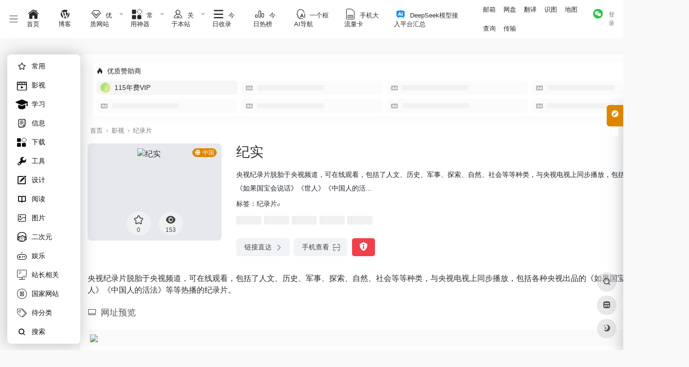

--- FILE ---
content_type: text/html; charset=UTF-8
request_url: https://yigekuang.cn/sites/5445
body_size: 39842
content:
<!DOCTYPE html>
<html lang="zh-Hans" class="io-grey-mode">
<head> 
<script>
    var default_c = "io-grey-mode";
    var night = document.cookie.replace(/(?:(?:^|.*;\s*)io_night_mode\s*\=\s*([^;]*).*$)|^.*$/, "$1"); 
    try {
        if (night === "0" || (!night && window.matchMedia("(prefers-color-scheme: dark)").matches)) {
            document.documentElement.classList.add("io-black-mode");
            document.documentElement.classList.remove(default_c);
        } else {
            document.documentElement.classList.remove("io-black-mode");
            document.documentElement.classList.add(default_c);
        }
    } catch (_) {}
</script><meta charset="UTF-8">
<meta name="renderer" content="webkit">
<meta name="force-rendering" content="webkit">
<meta http-equiv="X-UA-Compatible" content="IE=edge, chrome=1">
<meta name="viewport" content="width=device-width, initial-scale=1.0, user-scalable=0, minimum-scale=1.0, maximum-scale=0.0, viewport-fit=cover">
<title>纪实 | 一个框导航网</title>
<meta name="theme-color" content="#f9f9f9" />
<meta name="keywords" content="纪实,一个框导航网" />
<meta name="description" content="央视纪录片脱胎于央视频道，可在线观看，包括了人文、历史、军事、探索、自然、社会等等种类，与央视电视上同步播放，包括各种央视出品的《如果国宝会说话》《世人》《中国人的活法》等等热播的纪录片。" />
<meta property="og:type" content="article">
<meta property="og:url" content="https://yigekuang.cn/sites/5445"/> 
<meta property="og:title" content="纪实 | 一个框导航网">
<meta property="og:description" content="央视纪录片脱胎于央视频道，可在线观看，包括了人文、历史、军事、探索、自然、社会等等种类，与央视电视上同步播放，包括各种央视出品的《如果国宝会说话》《世人》《中国人的活法》等等热播的纪录片。">
<meta property="og:image" content="https://api.yigekuang.cn/favicon/jishi.cctv.com.png">
<meta property="og:site_name" content="一个框导航网">
<link rel="shortcut icon" href="https://yigekuang.cn/favicon.ico">
<link rel="apple-touch-icon" href="https://yigekuang.cn/wp-content/uploads/2021/11/favicon4.ico">
<!--[if IE]><script src="https://yigekuang.cn/wp-content/themes/onenav/js/html5.min.js"></script><![endif]-->
<meta name='robots' content='max-image-preview:large' />
	<style>img:is([sizes="auto" i], [sizes^="auto," i]) { contain-intrinsic-size: 3000px 1500px }</style>
		    <style>
	        :root {
				            --mainColor:#dd8500;
		--sidebarBgColorGrey: #FFFFFF;
			--sidebarShadowGrey: rgba(41,48,66,0.31);
			--sidebarLineHeight: 45px;
			--headerMenuHeight: 64px;
			--greyPageHeaderFilter: rgba(255, 255, 255, 0.85);
				--blackPageHeaderFilter: rgba(44, 46, 47, 0.85);
				--backdropFilter: 10px;
				--ajaxTabRadius: 100px;
			--bodyBgColor: transparent;
					--hy-scrollbar-color: #dda148;
				--hy-scrollbar-width: 10px;
	--customize-width:1920px;
	}
    	    .indexmh .tabfg{
	        background: #fff;
	    }
	    .io-black-mode .indexmh .tabfg{
	         background: #2c2e2f;
	    }
		             .url-card a.card {
            border: 1px solid #f1f1f1;
        }
        .io-black-mode .url-card a.card{
            border: 1px solid #535353;
        }
        .io-black-mode .url-card .mini a.togo:hover{
            opacity: .1;
        }
   
   
</style>
            <style>
            /*侧边栏九宫格*/
            .sidebar-popup.sidebar-menu-inner ul{
                width: 220px!important;;
            }
            .sidebar-item.sidebar-show>ul {
                padding-left: 6px;
            }

            .sidebar-item:not(.top-menu) ul li {
                text-align: center;
                border-radius: 2px;
                padding: 4px 3px;
                width: 33.3%;
                display: block;
                float: left;
            }

            .sidebar-menu-inner .sidebar-item:not(.top-menu) ul li a {
                    margin-left: 0px !important;
                    position: relative;
                    padding: 0px 0px;
                    white-space: break-spaces;
                    height: 35px;
                    width: 100%;
                    line-height: 33px;
                    text-decoration: none;
                    overflow: visible;
                    background-color: #f5f5f5;
                    border-radius: 5px;
                    justify-content: center;
            }
            .io-black-mode .sidebar-menu-inner .sidebar-item:not(.top-menu) ul li a{
                background-color: rgba(0,0,0,.1);
            }
            .io-black-mode .sidebar-menu-inner .sidebar-item:not(.top-menu) ul li a:hover {
                background: #363738!important;
            }


            .sidebar-menu-inner .sidebar-item:not(.top-menu) ul li a span {
                    margin-left: 2px !important;
                    color: #888888;
                    font-size: 12px;
                    display: inline-block;
                    vertical-align: middle;
                    line-height: 15px;
            }

            .io-grey-mode .sidebar-popup div {
                background: var(--mainColor) !important;
            }

            .second.sidebar-popup.sidebar-menu-inner.text-sm a {
                color: #fff !important;
            }

            .second.sidebar-popup.sidebar-menu-inner.text-sm li {
                text-align: center;
                border-radius: 2px;
                padding: 4px 3px;
                width: 30.3%;
                display: inline-block;
            }

            .second.sidebar-popup.sidebar-menu-inner.text-sm li a {
                display: block;
                position: relative;
                padding: 0px 0px;
                width: 100%;
                line-height: 33px;
                text-decoration: none;
                white-space: nowrap;
                overflow: hidden;
                text-overflow: ellipsis;
                background-color: #f5f5f5;
                border-radius: 5px;
                padding-left: 3px;
            }
            
            .io-black-mode .second.sidebar-popup.sidebar-menu-inner.text-sm li a{
                background-color: rgba(0,0,0,.1);
            }
            .io-black-mode .second.sidebar-popup.sidebar-menu-inner.text-sm li a:hover {
                background: #363738!important;
            }

            .second.sidebar-popup.sidebar-menu-inner.text-sm li span {
                margin-left: 2px !important;
                color: #888888;
                font-size: 12px;
                display: inline-block;
                vertical-align: middle;
                line-height: 15px;
                transform: scale(0.9);
            }
            .io-grey-mode .sidebar-popup::before {     border-color: transparent var(--mainColor) transparent!important; }
        </style>

            <style>
            @media screen and (min-width: 992px) {
                .mini-sidebar .main-content {
                    margin-left: 0px !important;
                }

                .mini-sidebar .sidebar-nav .sidebar-menu {
                    width: 0px !important;
                }

                .mini-sidebar .main-content {
                    margin-left: 0px !important;
                }

                .mini-sidebar .sidebar-nav {
                    position: absolute;
                    left: -100%;
                }

                .mini-sidebar .main-content .page-header {
                    left: 0px !important;
                }
                }
        </style>
            <style>
            :root{
                --minisidebar-width:150px;
            }
            @media screen and (min-width: 1200px) {
            .has-mininav.mini-sidebar .main-footer{
                padding-left: calc(var(--minisidebar-width) + 30px );
            }
            }
        </style>
        <script>
         /*开启了mini侧边栏的设置flex布局*/
            document.addEventListener('DOMContentLoaded', function() {
                document.querySelectorAll('#content').forEach(function(div) {
                    if (div.querySelector('#mini')) {
                        document.body.classList.add('has-mininav')
                    }
                });
            });
        </script>
            <style>
        :root {
                    }
    </style>
            
    <link rel='stylesheet' id='wxsync_main_css-css' href='https://yigekuang.cn/wp-content/plugins/wxsync/libs/wxsync.css?ver=1.0.2' type='text/css' media='screen' />
<style id='classic-theme-styles-inline-css' type='text/css'>
/*! This file is auto-generated */
.wp-block-button__link{color:#fff;background-color:#32373c;border-radius:9999px;box-shadow:none;text-decoration:none;padding:calc(.667em + 2px) calc(1.333em + 2px);font-size:1.125em}.wp-block-file__button{background:#32373c;color:#fff;text-decoration:none}
</style>
<link rel='stylesheet' id='iconfont-css' href='https://yigekuang.cn/wp-content/themes/onenav/css/iconfont.css?ver=4.1810' type='text/css' media='all' />
<link rel='stylesheet' id='iconfont-io-1-css' href='//at.alicdn.com/t/c/font_4523152_pkf6xxaq5ds.css' type='text/css' media='all' />
<link rel='stylesheet' id='iconfont-io-2-css' href='//at.alicdn.com/t/c/font_4520402_ks71upmalms.css' type='text/css' media='all' />
<link rel='stylesheet' id='iconfont-io-3-css' href='//at.alicdn.com/t/c/font_2987020_qt7f09wtjfq.css' type='text/css' media='all' />
<link rel='stylesheet' id='iconfont-io-4-css' href='//at.alicdn.com/t/c/font_4431746_iteqrhgl4sn.css' type='text/css' media='all' />
<link rel='stylesheet' id='iconfont-io-5-css' href='//at.alicdn.com/t/c/font_4432883_hjh50l9hxyq.css' type='text/css' media='all' />
<link rel='stylesheet' id='iconfont-io-6-css' href='//at.alicdn.com/t/font_1620678_5g9w3m0rwac.css' type='text/css' media='all' />
<link rel='stylesheet' id='iconfont-io-7-css' href='//at.alicdn.com/t/c/font_2987020_bi0rgahotc9.css' type='text/css' media='all' />
<link rel='stylesheet' id='bootstrap-css' href='//cdn.bootcdn.net/ajax/libs/twitter-bootstrap/4.6.1/css/bootstrap.min.css' type='text/css' media='all' />
<link rel='stylesheet' id='lightbox-css' href='//cdn.bootcdn.net/ajax/libs/fancybox/3.5.7/jquery.fancybox.min.css' type='text/css' media='all' />
<link rel='stylesheet' id='style-css' href='https://yigekuang.cn/wp-content/themes/onenav/css/style.min.css?ver=4.1810' type='text/css' media='all' />
<link rel='stylesheet' id='parent-style-css' href='https://yigekuang.cn/wp-content/themes/onenav/style.css?ver=dd39cc83ce4f3ccacbadef1e3a5a986c' type='text/css' media='all' />
<link rel='stylesheet' id='child-style-css' href='https://yigekuang.cn/wp-content/themes/onenav-intro/style.css?ver=1726396467' type='text/css' media='all' />
<link rel='stylesheet' id='hy-child-css-css' href='https://yigekuang.cn/wp-content/themes/onenav-intro/css/hytheme.css?ver=1724943849' type='text/css' media='all' />
<link rel='stylesheet' id='hy-custom-css-css' href='https://yigekuang.cn/wp-content/themes/onenav-intro/css/custom.css?ver=1717227885' type='text/css' media='all' />
<script type="text/javascript" src="//cdn.bootcdn.net/ajax/libs/jquery/3.5.1/jquery.min.js" id="jquery-js"></script>
<script type="text/javascript" id="jquery-js-after">
/* <![CDATA[ */
/* <![CDATA[ */ 
        function loadFunc(func) {if (document.all){window.attachEvent("onload",func);}else{window.addEventListener("load",func,false);}}   
        /* ]]]]><![CDATA[> */
/* ]]> */
</script>
<link rel="canonical" href="https://yigekuang.cn/sites/5445" />
    <style>
        @media (max-width:992px){
            #cust-sites .col-2a{
                -ms-flex: 0 0 50%;
                flex: 0 0 25%;
                max-width: 25%;
                padding-left: 6px !important;
                padding-right: 6px !important;
            }
            #cust-sites .row.row-sm{
                margin-left: 10px!important;
                margin-right: 10px!important;
            }
            #cust-sites .url-content{
             flex-direction: column;
            }
            #cust-sites .url-img {
                margin-right: 0!important;
            }
            #cust-sites .url-info{
                max-width: 100%;
                transform: scale(0.9);
                padding-right: 0;
            }
            #cust-sites .url-card .mini .card-body {
                padding: 0.4rem 0!important;
            }
            #cust-sites .url-body .badge.text-ss{
                display: none;
            }
            #cust-sites .url-body a.togo{
                display: none;
            }
        }
    </style>
    <!-- 引入背景图片功能js -->
    <script src="https://yigekuang.cn/wp-content/themes/onenav-intro/js/searchBgFunction.js?ver=1.2.8"></script>
    <script>
        localStorage.setItem('domain','https://yigekuang.cn/');
    </script>
    <script src="https://yigekuang.cn/wp-content/themes/onenav-intro/js/searchTransFunction.js"></script>

    <!--搜索翻译框逻辑-->
    <script>
        initSearchTrans();
    </script>
    <style>
        .translate-smart-tips {
            position: absolute;
            z-index: 20;
            width: 100%;
            padding: 10px;
            overflow: hidden;
        }

        .translate-smart-tips h5 {
            text-align: center;
        }

        .translate-smart-tips p {
            padding: 10px 5px;
            background: #f5f5f5;
            border-radius: 6px;
            text-align: center;
        }

        .io-black-mode .translate-smart-tips p {
            background: #363738;
        }

        .translate-smart-tips a {
            background: var(--mainColor);
            border-radius: 5px !important;
            margin: 10px;
        }

        .translate-smart-tips a span {
            padding-right: 1.55rem;
        }

        select#langSelect {
            width: 85px;
            font-size: 14px;
            position: absolute;
            right: 10px;
            border-radius: 5px;
            border: solid 2px #dcdcdc;
        }
    </style>
        <style>
            #search-icon {
                position: absolute;
                z-index: 11;
                left: 12px;
                top: 12px;
                font-size: 25px;
            }

            .header-big #search-text {
                padding-left: 42px;
            }
        </style>
        <script>
        var currentSearchHeight = localStorage.getItem('searchHeight');
        if(currentSearchHeight == null){
            currentSearchHeight = "default";
            localStorage.setItem('searchHeight',currentSearchHeight);
        }
    </script>
        <style>
        .header-big.info {
            padding-bottom: 126px!important;
        }
    </style>
<style>.dead_link_tips{
                position: absolute;
                width: 100%;
                height: 100%;
                background: rgba(0, 0, 0, .1);
                display: flex;
                align-items: start;
                justify-content: left;
                border-radius: 6px;
            }
            .dead_link_tips p{
                background: var(--mainColor);
                color: #fff;
                font-size: .7em;
                padding: 2px;
                border-radius: 6px 0 6px 0;
            }</style>    <style>
         @media screen and (min-width: 1390px){
             .golden-area a{
                  flex: 1 0 14%;
             }
         }
    </style>  
    <style>
       .banner_ad {
            display: flex;
            gap: 5px;
            flex-wrap: wrap;
            justify-content: space-between;
       }
       .banner_ad a {
            width: calc(50% - 5px);
            margin-bottom: 1rem;
            position: relative;
            overflow: hidden;
            border-radius: 6px;
       }
       .banner_ad a::before {
            content: "";
            display: block;
            padding-top: 25%; /* 这将创建4:1） */
       }
       .banner_ad a img {
            position: absolute;
            top: 0;
            left: 0;
            width: 100%;
            height: 100%;
            object-fit: cover;
       }
       @media screen and (max-width: 992px) {
           .banner_ad {
               gap: 0;
           }
           .banner_ad a {
                width: 100%;
           }
       }
    </style>  
    <script type="text/javascript" src="//lf26-cdn-tos.bytecdntp.com/cdn/expire-1-M/Swiper/7.4.1/swiper-bundle.min.js" id="swiper-js"></script>
    <link rel="stylesheet" id="swiper-css" href="//lf26-cdn-tos.bytecdntp.com/cdn/expire-1-M/Swiper/7.4.1/swiper-bundle.min.css" type="text/css" media="all">
    <script>
        document.addEventListener('DOMContentLoaded', function () {
            var mySwiper = new Swiper('.swiper.hot_api_list', {
                direction: 'horizontal',
                navigation: {
                    nextEl: '.swiper.hot_api_list .swiper-next',
                    prevEl: '.swiper.hot_api_list .swiper-prev',
                },
            });
        });
    </script>
    <style>
        .swiper {
            width: 100%;
            height: 100%;
        }
        .swiper-btn-box{
            display: flex;
            position: absolute;
            bottom: 6px;
            right: 46px;
            z-index: 11;
        }
        .swiper-prev{
            margin-right: 4px;
        }
        .swiper-prev,.swiper-next{
            color: var(--mainColor);
        }
        .swiper-prev.swiper-button-disabled,.swiper-next.swiper-button-disabled{
            color: #6c757d!important;
        }
    </style>
    <script>
        document.addEventListener('DOMContentLoaded', function () {
            var mySwiper = new Swiper('.swiper.pic_list', {
                direction: 'horizontal',
                autoplay: true,
                navigation: {
                    nextEl: '.swiper.pic_list .swiper-next',
                    prevEl: '.swiper.pic_list .swiper-prev',
                },
                pagination: {
                el: '.swiper.pic_list .swiper-pagination',
                },
            });
        });
    </script>
     <style>
    .swiper.pic_list a{
        display: block;
        height: 310px;
        margin-bottom: 0;
        position: relative;
        overflow: hidden;
    }
    .swiper.pic_list a>p{
        position: absolute;
        left: 0;
        bottom: 0;
        width: 100%;
        text-align: center;
        -webkit-backdrop-filter: blur(5px);
        backdrop-filter: blur(5px);
        background-color: #0009;
        color: #fff;
        font-size: 1.125em;
        padding: 4px;
    }
    .swiper.pic_list .swiper-pagination{
        bottom: unset;
        top: 0;
    }
    .swiper.pic_list .swiper-pagination-bullet-active{
        background: var(--mainColor);
    }
    </style>
    <style>
        .intro_data_show {
            padding: 20px;
            padding-top: 0;
        }
        .intro_data_show .sidebar-header{
            margin-bottom: 20px;
            margin-left: -20px;
        }
        .intro_data_show p{
            cursor: default;
            margin: 0;
        }
        .intro_data_show .top{
            background-color: #f1f1f15c;
            padding: 6px;
            display: flex;
            justify-content: center;
            align-items: center;
            flex-direction: column;
            border-radius: 6px;
            height: 100px;
            border:1px solid #f1f1f1;
            position: relative;
            overflow: hidden;
        }
        .intro_data_show .count{
            font-size: 1.5em;
            color: var(--mainColor);
            font-weight: bold;
        }
        .intro_data_show .bottom{
            display: flex;
            margin-top: 10px;
            gap: 10px;
            height: 100px;
        }
        .intro_data_show .bottom>div{
            flex: 1;
            background-color: #f1f1f15c;
            padding: 6px;
            display: flex;
            justify-content: center;
            align-items: center;
            flex-direction: column;
            border-radius: 6px;
            border:1px solid #f1f1f1;
            position: relative;
            overflow: hidden;
        }
        .intro_data_show .top i,.intro_data_show .bottom>div i{
            font-size: 2rem;
            opacity: .2;
            position: absolute;
            left: -43px;
            bottom: -3px;
            transition: .3s;
            width: 100px;
            text-align: center;
            filter: blur(1.2px);
            color: #969696;
        }
        .intro_data_show .top:hover i,.intro_data_show .bottom>div:hover i{
            filter: blur(0);
            color: var(--mainColor);
            opacity: 1;
        }
        .io-black-mode .intro_data_show .top i,.io-black-mode .intro_data_show .bottom>div i{
             color: #c6c9cf;
        }
        .io-black-mode .intro_data_show .top,.io-black-mode .intro_data_show .bottom>div{
            background: #363738;
            border:1px solid #535353;
        }
        
    </style>
<style>/* 调节左侧菜单栏宽度 */
#mininav ul li>a {
    max-width: 100%;
}
/* 隐藏次导航返回按钮 */
.page-template-template-mininav ul .sidebar-item:nth-child(1){
  display:none;
}
<meta name="msvalidate.01" content="208D0800058EF4A8B6642A68DF00770F" />.customize-width{max-width:1920px}.sidebar-nav{width:180px}@media (min-width: 768px){.main-content{margin-left:180px;}.main-content .page-header{left:180px;}}</style><script>(function(a,b){a.ioLetterAvatar=function(d,l,j){d=d||"";l=l||60;var h="#1abc9c #2ecc71 #3498db #9b59b6 #3fe95e #16a085 #27ae60 #2980b9 #8e44ad #fc3e50 #f1c40f #e67e22 #e74c3c #00bcd4 #95aa36 #f39c12 #d35400 #c0392b #b2df1e #7ffc8d".split(" "),f,c,k,g,e,i,t,m;f=String(d).toUpperCase();f=f?f.charAt(0):"?";if(a.devicePixelRatio){l=(l*a.devicePixelRatio)}c=parseInt((((f=="?"?72:f.charCodeAt(0))-64)*12345).toString().slice(0,5));k=c%(h.length-1);t=(c+1)%(h.length-1);m=(c-1)%(h.length-1);g=b.createElement("canvas");g.width=l;g.height=l;e=g.getContext("2d");e.fillStyle=j?j:h[k];e.fillRect(0,0,g.width,g.height); e.arc((c*180)%l,(c*150)%l, (c/120)%l ,0 ,360 );e.fillStyle=h[t];e.globalAlpha = .6;e.fill();e.save();e.beginPath();e.fillStyle=h[m];e.globalAlpha = .4;e.arc((c*20)%l,(c*50)%l, ((99999-c)/80)%l,0 ,360 );e.fill();e.font=Math.round(g.width/2)+"px 'Microsoft Yahei'";e.textAlign="center";e.fillStyle="#fff";e.globalAlpha = 1;e.fillText(f,l/2,l/1.5);i=g.toDataURL();g=null;return i}})(window,document);</script><link rel="icon" href="https://yigekuang.cn/wp-content/uploads/2024/04/cropped-1712852360-wxsync-2024-04-7b208bc2607daf1a8d3a781314d4080f-32x32.png" sizes="32x32" />
<link rel="icon" href="https://yigekuang.cn/wp-content/uploads/2024/04/cropped-1712852360-wxsync-2024-04-7b208bc2607daf1a8d3a781314d4080f-192x192.png" sizes="192x192" />
<link rel="apple-touch-icon" href="https://yigekuang.cn/wp-content/uploads/2024/04/cropped-1712852360-wxsync-2024-04-7b208bc2607daf1a8d3a781314d4080f-180x180.png" />
<meta name="msapplication-TileImage" content="https://yigekuang.cn/wp-content/uploads/2024/04/cropped-1712852360-wxsync-2024-04-7b208bc2607daf1a8d3a781314d4080f-270x270.png" />
<style>.panel-body a:not(.no-c){color:#f1404b}.panel-body a:not(.no-c):hover{color:#ff0044}a:hover,.io-grey-mode .sidebar-show,.io-grey-mode .sidebar-item>a:hover,.io-grey-mode .sidebar-item li>a:hover,.home-like:hover,
        .io-grey-mode .sidebar-popup>div>ul>li>a:hover{color:#e67e22}
        .header-mini-btn label:hover path{ stroke:#e67e22}
        .url-card .max .tga a:not(.no-tag):hover,.card-app.card .tga a:not(.no-tag):hover{background:#e67e22}
        .sidebar .url-card .card:hover{border: 1px solid #e67e22!important;}.tags i{color:#dd8500}.custom-piece_c_b{background:#dd8500!important}.custom-piece_c{color:#dd8500!important}.slider_menu[sliderTab] .anchor,.customize-menu .btn-edit,.badge-danger,.comment-list .rank,.sidebar .card-header:after{background:#dd8500}.badge-outline-primary{color:#dd8500;border:#dd8500 solid 1px}.posts-nav .page-numbers.current,.posts-nav .page-numbers:not(.dots):hover,#comments-navi>a:hover,#comments-navi>.current,.page-nav>a:hover span,.page-nav>.current span{background-color:#dd8500;box-shadow: 0px 5px 20px -3px rgba(221,133,0,.6);}     
.custom-control-input:not(:disabled):active~.custom-control-label::before{background-color:rgba(221,133,0,.15);border-color:rgba(221,133,0,.15);}
.custom-control-input:focus~.custom-control-label::before{box-shadow:0 0 0 .2rem rgba(221,133,0,.25)}
.custom-control-input:focus:not(:checked)~.custom-control-label::before{border-color:#dd8500}
.custom-control-input:checked~.custom-control-label::before{border-color:#dd8500;background-color:#dd8500}
.btn-search:hover,.btn-search.current{background-color:#dd8500;box-shadow: 0 5px 20px -3px rgba(221,133,0,.6)}.btn-search.current:after{border-top-color:#dd8500}.panel-body h2,.panel-body h3 {border-color:#dd8500}.custom_btn-outline {color: #dda148;background-color: transparent;border-color: #dda148;}
.custom_btn-outline:hover {color: #ffffff;background-color: #dd8500;border-color: #dd8500;}
.custom_btn-outline:focus, .custom_btn-outline.focus {color: #dd8500;box-shadow: 0 0 0 0 transparent!important;background-color: transparent;}
.custom_btn-outline.disabled, .custom_btn-outline:disabled {color: #dda148;background-color: transparent!important;}
.custom_btn-outline:not(:disabled):not(.disabled):active, .custom_btn-outline:not(:disabled):not(.disabled).active,.show > .custom_btn-outline.dropdown-toggle {color: #fff;background-color: #dda148;border-color: #dda148;}
.custom_btn-outline:not(:disabled):not(.disabled):active:focus, .custom_btn-outline:not(:disabled):not(.disabled).active:focus,.show > .custom_btn-outline.dropdown-toggle:focus {box-shadow: 0 0 0 0 transparent!important;}
.custom_btn-d {color: #ffffff;background-color: #dda148;border-color: #dda148;}
.custom_btn-d:hover {color: #ffffff;background-color: #dd8500;border-color: #dd8500;}
.custom_btn-d:focus,.custom_btn-d.focus {color: #ffffff;background-color: #dd8500;border-color: #dd8500;box-shadow: 0 0 0 0 transparent!important;}
.custom_btn-d.disabled,.custom_btn-d:disabled {color: #ffffff;background-color:#dda148;border-color: #dda148;}
.custom_btn-d:not(:disabled):not(.disabled):active,.custom_btn-d:not(:disabled):not(.disabled).active{color: #ffffff;background-color: #dd8500;border-color: #dd8500;}
.custom_btn-d:not(:disabled):not(.disabled):active:focus,.custom_btn-d:not(:disabled):not(.disabled).active:focus{box-shadow: 0 0 0 0 transparent!important;}
.btn.custom_btn-d {color: #ffffff;background-color: #dda148;border-color: #dda148;}
.btn.custom_btn-d:hover {color: #ffffff;background-color: #dd8500;border-color: #dd8500;}
.btn.custom_btn-d:focus,.btn.custom_btn-d.focus {color: #ffffff;background-color: #dd8500;border-color: #dd8500;box-shadow: 0 0 0 0 transparent!important;}
.btn.custom_btn-d.disabled,.btn.custom_btn-d:disabled {color: #ffffff;background-color:#dda148;border-color: #dda148;}
.btn.custom_btn-d:not(:disabled):not(.disabled):active,.btn.custom_btn-d:not(:disabled):not(.disabled).active,.show > .custom_btn-d.dropdown-toggle {color: #ffffff;background-color: #dd8500;border-color: #dd8500;}
.btn.custom_btn-d:not(:disabled):not(.disabled):active:focus,.btn.custom_btn-d:not(:disabled):not(.disabled).active:focus,.show > .custom_btn-d.dropdown-toggle:focus {box-shadow: 0 0 0 0 transparent!important;}
.btn-dark:hover{background-color:#dda148;border-color:#dda148}
.sidebar .card .searchform input[type='submit']{border: 1px solid #dda148;background-color:#dda148}
.sidebar .card .searchform input[type='submit']:hover{border: 1px solid #dd8500;background-color:#dd8500}</style><!-- 自定义代码 -->
<!-- Matomo -->
<script>
  var _paq = window._paq = window._paq || [];
  /* tracker methods like "setCustomDimension" should be called before "trackPageView" */
  _paq.push(['trackPageView']);
  _paq.push(['enableLinkTracking']);
  (function() {
    var u="//nanna.ren/matomo/";
    _paq.push(['setTrackerUrl', u+'matomo.php']);
    _paq.push(['setSiteId', '1']);
    var d=document, g=d.createElement('script'), s=d.getElementsByTagName('script')[0];
    g.async=true; g.src=u+'matomo.js'; s.parentNode.insertBefore(g,s);
  })();
</script>
<!-- End Matomo Code -->
<script>
var _hmt = _hmt || [];
(function() {
  var hm = document.createElement("script");
  hm.src = "https://hm.baidu.com/hm.js?9d563fbc69b0d5e6051e5a0a6d4dbf54";
  var s = document.getElementsByTagName("script")[0]; 
  s.parentNode.insertBefore(hm, s);
})();
</script>
<!-- end 自定义代码 -->
</head> 
<body class="sites-template-default single single-sites postid-5445 sidebar_right sites mini-sidebar theme-intro">
        <div id="sidebar" class="sticky sidebar-nav fade">
            <div class="modal-dialog h-100  sidebar-nav-inner">
                                <div class="sidebar-logo border-bottom border-color">
                    <!-- logo -->
                    <div class="logo overflow-hidden">
                                                <a href="https://yigekuang.cn" class="logo-expanded">
                            <img src="https://yigekuang.cn/wp-content/uploads/2021/12/logo白.png" height="40" class="logo-light" alt="一个框导航网">
                            <img src="https://yigekuang.cn/wp-content/uploads/2022/03/一个框暗色主题logo.png" height="40" class="logo-dark d-none" alt="一个框导航网">
                        </a>
                        <a href="https://yigekuang.cn" class="logo-collapsed">
                            <img src="https://yigekuang.cn/wp-content/uploads/images/kuang64.png" height="40" class="logo-light" alt="一个框导航网">
                            <img src="https://yigekuang.cn/wp-content/uploads/2024/03/kuang46.png" height="40" class="logo-dark d-none" alt="一个框导航网">
                        </a>
                    </div>
                    <!-- logo end -->
                </div>
                                <div class="sidebar-menu flex-fill">
                    <div class="sidebar-scroll" >
                        <div class="sidebar-menu-inner">
                            <ul> 
                                                                                                        <li class="sidebar-item">
                                                                                        <a href="https://yigekuang.cn/#term-6" class="" data-change="https://yigekuang.cn/#term-6">
                                                <i class="io io-collection icon-fw icon-lg"></i>
                                                <span>常用</span>
                                            </a>
                                            <i class="iconfont icon-arrow-r-m sidebar-more text-sm"></i>
                                            <ul >
                                             
                                                <li>
                                                    <a href="https://yigekuang.cn/#term-6-11" class=""><span>视频</span></a>
                                                </li>
                                             
                                                <li>
                                                    <a href="https://yigekuang.cn/#term-6-8369" class=""><span>灌水吃瓜</span></a>
                                                </li>
                                             
                                                <li>
                                                    <a href="https://yigekuang.cn/#term-6-1322" class=""><span>音乐</span></a>
                                                </li>
                                             
                                                <li>
                                                    <a href="https://yigekuang.cn/#term-6-3904" class=""><span>直播</span></a>
                                                </li>
                                             
                                                <li>
                                                    <a href="https://yigekuang.cn/#term-6-1323" class=""><span>云盘</span></a>
                                                </li>
                                             
                                                <li>
                                                    <a href="https://yigekuang.cn/#term-6-9" class=""><span>购物</span></a>
                                                </li>
                                             
                                                <li>
                                                    <a href="https://yigekuang.cn/#term-6-1324" class=""><span>邮箱</span></a>
                                                </li>
                                             
                                                <li>
                                                    <a href="https://yigekuang.cn/#term-6-1330" class=""><span>社交</span></a>
                                                </li>
                                             
                                                <li>
                                                    <a href="https://yigekuang.cn/#term-6-1325" class=""><span>出行</span></a>
                                                </li>
                                             
                                                <li>
                                                    <a href="https://yigekuang.cn/#term-6-1326" class=""><span>社区</span></a>
                                                </li>
                                             
                                                <li>
                                                    <a href="https://yigekuang.cn/#term-6-1327" class=""><span>本地</span></a>
                                                </li>
                                             
                                                <li>
                                                    <a href="https://yigekuang.cn/#term-6-1328" class=""><span>外卖</span></a>
                                                </li>
                                             
                                                <li>
                                                    <a href="https://yigekuang.cn/#term-6-8621" class=""><span>快递</span></a>
                                                </li>
                                             
                                                <li>
                                                    <a href="https://yigekuang.cn/#term-6-1329" class=""><span>其他</span></a>
                                                </li>
                                                                                        </ul>
                                        </li>
                                                                        <li class="sidebar-item">
                                                                                        <a href="https://yigekuang.cn/#term-19" class="" data-change="https://yigekuang.cn/#term-19">
                                                <i class="io io-dianying icon-fw icon-lg"></i>
                                                <span>影视</span>
                                            </a>
                                            <i class="iconfont icon-arrow-r-m sidebar-more text-sm"></i>
                                            <ul >
                                             
                                                <li>
                                                    <a href="https://yigekuang.cn/#term-19-20" class=""><span>影视在线</span></a>
                                                </li>
                                             
                                                <li>
                                                    <a href="https://yigekuang.cn/#term-19-21" class=""><span>影视下载</span></a>
                                                </li>
                                             
                                                <li>
                                                    <a href="https://yigekuang.cn/#term-19-24" class=""><span>影视资讯</span></a>
                                                </li>
                                             
                                                <li>
                                                    <a href="https://yigekuang.cn/#term-19-2774" class=""><span>影评解说</span></a>
                                                </li>
                                             
                                                <li>
                                                    <a href="https://yigekuang.cn/#term-19-4824" class=""><span>纪录片</span></a>
                                                </li>
                                             
                                                <li>
                                                    <a href="https://yigekuang.cn/#term-19-3240" class=""><span>美剧</span></a>
                                                </li>
                                             
                                                <li>
                                                    <a href="https://yigekuang.cn/#term-19-25" class=""><span>短片</span></a>
                                                </li>
                                             
                                                <li>
                                                    <a href="https://yigekuang.cn/#term-19-22" class=""><span>字幕</span></a>
                                                </li>
                                                                                        </ul>
                                        </li>
                                                                        <li class="sidebar-item">
                                                                                        <a href="https://yigekuang.cn/#term-2400" class="" data-change="https://yigekuang.cn/#term-2400">
                                                <i class="io io-xuexi icon-fw icon-lg"></i>
                                                <span>学习</span>
                                            </a>
                                            <i class="iconfont icon-arrow-r-m sidebar-more text-sm"></i>
                                            <ul >
                                             
                                                <li>
                                                    <a href="https://yigekuang.cn/#term-2400-2935" class=""><span>公开课</span></a>
                                                </li>
                                             
                                                <li>
                                                    <a href="https://yigekuang.cn/#term-2400-10400" class=""><span>读书</span></a>
                                                </li>
                                             
                                                <li>
                                                    <a href="https://yigekuang.cn/#term-2400-3070" class=""><span>编程</span></a>
                                                </li>
                                             
                                                <li>
                                                    <a href="https://yigekuang.cn/#term-2400-6911" class=""><span>办公</span></a>
                                                </li>
                                             
                                                <li>
                                                    <a href="https://yigekuang.cn/#term-2400-3093" class=""><span>考试</span></a>
                                                </li>
                                             
                                                <li>
                                                    <a href="https://yigekuang.cn/#term-2400-5130" class=""><span>写作</span></a>
                                                </li>
                                             
                                                <li>
                                                    <a href="https://yigekuang.cn/#term-2400-2825" class=""><span>数学</span></a>
                                                </li>
                                             
                                                <li>
                                                    <a href="https://yigekuang.cn/#term-2400-6249" class=""><span>历史</span></a>
                                                </li>
                                             
                                                <li>
                                                    <a href="https://yigekuang.cn/#term-2400-6222" class=""><span>地理</span></a>
                                                </li>
                                             
                                                <li>
                                                    <a href="https://yigekuang.cn/#term-2400-9823" class=""><span>诗词</span></a>
                                                </li>
                                             
                                                <li>
                                                    <a href="https://yigekuang.cn/#term-2400-2936" class=""><span>其他资料</span></a>
                                                </li>
                                                                                        </ul>
                                        </li>
                                                                        <li class="sidebar-item">
                                                                                        <a href="https://yigekuang.cn/#term-13" class="" data-change="https://yigekuang.cn/#term-13">
                                                <i class="io io-zixun icon-fw icon-lg"></i>
                                                <span>信息</span>
                                            </a>
                                            <i class="iconfont icon-arrow-r-m sidebar-more text-sm"></i>
                                            <ul >
                                             
                                                <li>
                                                    <a href="https://yigekuang.cn/#term-13-16" class=""><span>新闻</span></a>
                                                </li>
                                             
                                                <li>
                                                    <a href="https://yigekuang.cn/#term-13-10387" class=""><span>研报</span></a>
                                                </li>
                                             
                                                <li>
                                                    <a href="https://yigekuang.cn/#term-13-18" class=""><span>百科</span></a>
                                                </li>
                                             
                                                <li>
                                                    <a href="https://yigekuang.cn/#term-13-4897" class=""><span>财经</span></a>
                                                </li>
                                             
                                                <li>
                                                    <a href="https://yigekuang.cn/#term-13-4884" class=""><span>股市</span></a>
                                                </li>
                                             
                                                <li>
                                                    <a href="https://yigekuang.cn/#term-13-1691" class=""><span>法律</span></a>
                                                </li>
                                             
                                                <li>
                                                    <a href="https://yigekuang.cn/#term-13-17" class=""><span>公众号</span></a>
                                                </li>
                                             
                                                <li>
                                                    <a href="https://yigekuang.cn/#term-13-15" class=""><span>购物信息</span></a>
                                                </li>
                                             
                                                <li>
                                                    <a href="https://yigekuang.cn/#term-13-14" class=""><span>每日资讯</span></a>
                                                </li>
                                             
                                                <li>
                                                    <a href="https://yigekuang.cn/#term-13-6223" class=""><span>其他信息</span></a>
                                                </li>
                                                                                        </ul>
                                        </li>
                                                                        <li class="sidebar-item">
                                                                                        <a href="https://yigekuang.cn/#term-26" class="" data-change="https://yigekuang.cn/#term-26">
                                                <i class="io io-changyongfenlei icon-fw icon-lg"></i>
                                                <span>下载</span>
                                            </a>
                                            <i class="iconfont icon-arrow-r-m sidebar-more text-sm"></i>
                                            <ul >
                                             
                                                <li>
                                                    <a href="https://yigekuang.cn/#term-26-27" class=""><span>软件下载</span></a>
                                                </li>
                                             
                                                <li>
                                                    <a href="https://yigekuang.cn/#term-26-28" class=""><span>游戏下载</span></a>
                                                </li>
                                             
                                                <li>
                                                    <a href="https://yigekuang.cn/#term-26-29" class=""><span>综合下载</span></a>
                                                </li>
                                             
                                                <li>
                                                    <a href="https://yigekuang.cn/#term-26-30" class=""><span>音乐下载</span></a>
                                                </li>
                                             
                                                <li>
                                                    <a href="https://yigekuang.cn/#term-26-31" class=""><span>安卓</span></a>
                                                </li>
                                             
                                                <li>
                                                    <a href="https://yigekuang.cn/#term-26-32" class=""><span>苹果</span></a>
                                                </li>
                                             
                                                <li>
                                                    <a href="https://yigekuang.cn/#term-26-33" class=""><span>MAC</span></a>
                                                </li>
                                             
                                                <li>
                                                    <a href="https://yigekuang.cn/#term-26-34" class=""><span>Chrome</span></a>
                                                </li>
                                             
                                                <li>
                                                    <a href="https://yigekuang.cn/#term-26-3646" class=""><span>PPT模板</span></a>
                                                </li>
                                                                                        </ul>
                                        </li>
                                                                        <li class="sidebar-item">
                                                                                        <a href="https://yigekuang.cn/#term-3" class="" data-change="https://yigekuang.cn/#term-3">
                                                <i class="io io-gongjuxiang icon-fw icon-lg"></i>
                                                <span>工具</span>
                                            </a>
                                            <i class="iconfont icon-arrow-r-m sidebar-more text-sm"></i>
                                            <ul >
                                             
                                                <li>
                                                    <a href="https://yigekuang.cn/#term-3-2762" class=""><span>文件传输</span></a>
                                                </li>
                                             
                                                <li>
                                                    <a href="https://yigekuang.cn/#term-3-8088" class=""><span>AI相关</span></a>
                                                </li>
                                             
                                                <li>
                                                    <a href="https://yigekuang.cn/#term-3-4747" class=""><span>在线画图</span></a>
                                                </li>
                                             
                                                <li>
                                                    <a href="https://yigekuang.cn/#term-3-36" class=""><span>在线文档</span></a>
                                                </li>
                                             
                                                <li>
                                                    <a href="https://yigekuang.cn/#term-3-37" class=""><span>图片处理</span></a>
                                                </li>
                                             
                                                <li>
                                                    <a href="https://yigekuang.cn/#term-3-74" class=""><span>音频处理</span></a>
                                                </li>
                                             
                                                <li>
                                                    <a href="https://yigekuang.cn/#term-3-4390" class=""><span>视频处理</span></a>
                                                </li>
                                             
                                                <li>
                                                    <a href="https://yigekuang.cn/#term-3-41" class=""><span>视频下载</span></a>
                                                </li>
                                             
                                                <li>
                                                    <a href="https://yigekuang.cn/#term-3-38" class=""><span>文献下载</span></a>
                                                </li>
                                             
                                                <li>
                                                    <a href="https://yigekuang.cn/#term-3-40" class=""><span>搜索</span></a>
                                                </li>
                                             
                                                <li>
                                                    <a href="https://yigekuang.cn/#term-3-23" class=""><span>磁力搜索</span></a>
                                                </li>
                                             
                                                <li>
                                                    <a href="https://yigekuang.cn/#term-3-39" class=""><span>格式转换</span></a>
                                                </li>
                                             
                                                <li>
                                                    <a href="https://yigekuang.cn/#term-3-3265" class=""><span>短网址</span></a>
                                                </li>
                                             
                                                <li>
                                                    <a href="https://yigekuang.cn/#term-3-42" class=""><span>趣味</span></a>
                                                </li>
                                             
                                                <li>
                                                    <a href="https://yigekuang.cn/#term-3-43" class=""><span>工具箱</span></a>
                                                </li>
                                             
                                                <li>
                                                    <a href="https://yigekuang.cn/#term-3-44" class=""><span>加密解密</span></a>
                                                </li>
                                             
                                                <li>
                                                    <a href="https://yigekuang.cn/#term-3-45" class=""><span>以图搜图</span></a>
                                                </li>
                                             
                                                <li>
                                                    <a href="https://yigekuang.cn/#term-3-46" class=""><span>找台词</span></a>
                                                </li>
                                             
                                                <li>
                                                    <a href="https://yigekuang.cn/#term-3-1653" class=""><span>翻译</span></a>
                                                </li>
                                             
                                                <li>
                                                    <a href="https://yigekuang.cn/#term-3-2301" class=""><span>云盘直链解析</span></a>
                                                </li>
                                             
                                                <li>
                                                    <a href="https://yigekuang.cn/#term-3-3202" class=""><span>接验证码</span></a>
                                                </li>
                                                                                        </ul>
                                        </li>
                                                                        <li class="sidebar-item">
                                            <a href="https://yigekuang.cn/#term-2626" class="">
                                                <i class="io io-icon4 icon-fw icon-lg"></i>
                                                <span>设计</span>
                                            </a>
                                        </li> 
                                                                            <li class="sidebar-item">
                                                                                        <a href="https://yigekuang.cn/#term-47" class="" data-change="https://yigekuang.cn/#term-47">
                                                <i class="io io-yuedu icon-fw icon-lg"></i>
                                                <span>阅读</span>
                                            </a>
                                            <i class="iconfont icon-arrow-r-m sidebar-more text-sm"></i>
                                            <ul >
                                             
                                                <li>
                                                    <a href="https://yigekuang.cn/#term-47-2192" class=""><span>网文</span></a>
                                                </li>
                                             
                                                <li>
                                                    <a href="https://yigekuang.cn/#term-47-51" class=""><span>PDF</span></a>
                                                </li>
                                             
                                                <li>
                                                    <a href="https://yigekuang.cn/#term-47-54" class=""><span>购书</span></a>
                                                </li>
                                             
                                                <li>
                                                    <a href="https://yigekuang.cn/#term-47-50" class=""><span>有声书</span></a>
                                                </li>
                                             
                                                <li>
                                                    <a href="https://yigekuang.cn/#term-47-4719" class=""><span>小说下载</span></a>
                                                </li>
                                             
                                                <li>
                                                    <a href="https://yigekuang.cn/#term-47-48" class=""><span>在线图书</span></a>
                                                </li>
                                             
                                                <li>
                                                    <a href="https://yigekuang.cn/#term-47-49" class=""><span>搜索下载</span></a>
                                                </li>
                                             
                                                <li>
                                                    <a href="https://yigekuang.cn/#term-47-53" class=""><span>阅读器</span></a>
                                                </li>
                                             
                                                <li>
                                                    <a href="https://yigekuang.cn/#term-47-52" class=""><span>古典文学</span></a>
                                                </li>
                                             
                                                <li>
                                                    <a href="https://yigekuang.cn/#term-47-2101" class=""><span>阅读交流</span></a>
                                                </li>
                                                                                        </ul>
                                        </li>
                                                                        <li class="sidebar-item">
                                                                                        <a href="https://yigekuang.cn/#term-55" class="" data-change="https://yigekuang.cn/#term-55">
                                                <i class="io io-tupian icon-fw icon-lg"></i>
                                                <span>图片</span>
                                            </a>
                                            <i class="iconfont icon-arrow-r-m sidebar-more text-sm"></i>
                                            <ul >
                                             
                                                <li>
                                                    <a href="https://yigekuang.cn/#term-55-56" class=""><span>壁纸</span></a>
                                                </li>
                                             
                                                <li>
                                                    <a href="https://yigekuang.cn/#term-55-57" class=""><span>摄影</span></a>
                                                </li>
                                             
                                                <li>
                                                    <a href="https://yigekuang.cn/#term-55-58" class=""><span>美女</span></a>
                                                </li>
                                             
                                                <li>
                                                    <a href="https://yigekuang.cn/#term-55-1811" class=""><span>素材</span></a>
                                                </li>
                                                                                        </ul>
                                        </li>
                                                                        <li class="sidebar-item">
                                                                                        <a href="https://yigekuang.cn/#term-59" class="" data-change="https://yigekuang.cn/#term-59">
                                                <i class="io io-katongrenxiang icon-fw icon-lg"></i>
                                                <span>二次元</span>
                                            </a>
                                            <i class="iconfont icon-arrow-r-m sidebar-more text-sm"></i>
                                            <ul >
                                             
                                                <li>
                                                    <a href="https://yigekuang.cn/#term-59-63" class=""><span>漫画插画</span></a>
                                                </li>
                                             
                                                <li>
                                                    <a href="https://yigekuang.cn/#term-59-60" class=""><span>动漫影音</span></a>
                                                </li>
                                             
                                                <li>
                                                    <a href="https://yigekuang.cn/#term-59-61" class=""><span>动漫下载</span></a>
                                                </li>
                                             
                                                <li>
                                                    <a href="https://yigekuang.cn/#term-59-62" class=""><span>游戏</span></a>
                                                </li>
                                             
                                                <li>
                                                    <a href="https://yigekuang.cn/#term-59-64" class=""><span>交流社区</span></a>
                                                </li>
                                                                                        </ul>
                                        </li>
                                                                        <li class="sidebar-item">
                                                                                        <a href="https://yigekuang.cn/#term-65" class="" data-change="https://yigekuang.cn/#term-65">
                                                <i class="io io-yule icon-fw icon-lg"></i>
                                                <span>娱乐</span>
                                            </a>
                                            <i class="iconfont icon-arrow-r-m sidebar-more text-sm"></i>
                                            <ul >
                                             
                                                <li>
                                                    <a href="https://yigekuang.cn/#term-65-66" class=""><span>怀旧游戏</span></a>
                                                </li>
                                             
                                                <li>
                                                    <a href="https://yigekuang.cn/#term-65-6767" class=""><span>在线游戏</span></a>
                                                </li>
                                             
                                                <li>
                                                    <a href="https://yigekuang.cn/#term-65-67" class=""><span>云游戏</span></a>
                                                </li>
                                             
                                                <li>
                                                    <a href="https://yigekuang.cn/#term-65-68" class=""><span>表情包</span></a>
                                                </li>
                                             
                                                <li>
                                                    <a href="https://yigekuang.cn/#term-65-69" class=""><span>生成器</span></a>
                                                </li>
                                             
                                                <li>
                                                    <a href="https://yigekuang.cn/#term-65-70" class=""><span>中文域名</span></a>
                                                </li>
                                                                                        </ul>
                                        </li>
                                                                        <li class="sidebar-item">
                                                                                        <a href="https://yigekuang.cn/#term-1692" class="" data-change="https://yigekuang.cn/#term-1692">
                                                <i class="io io-wangzhankaifa icon-fw icon-lg"></i>
                                                <span>站长相关</span>
                                            </a>
                                            <i class="iconfont icon-arrow-r-m sidebar-more text-sm"></i>
                                            <ul >
                                             
                                                <li>
                                                    <a href="https://yigekuang.cn/#term-1692-1708" class=""><span>域名</span></a>
                                                </li>
                                             
                                                <li>
                                                    <a href="https://yigekuang.cn/#term-1692-3867" class=""><span>CDN</span></a>
                                                </li>
                                             
                                                <li>
                                                    <a href="https://yigekuang.cn/#term-1692-1756" class=""><span>源码</span></a>
                                                </li>
                                             
                                                <li>
                                                    <a href="https://yigekuang.cn/#term-1692-4570" class=""><span>统计</span></a>
                                                </li>
                                             
                                                <li>
                                                    <a href="https://yigekuang.cn/#term-1692-2404" class=""><span>图床</span></a>
                                                </li>
                                             
                                                <li>
                                                    <a href="https://yigekuang.cn/#term-1692-4928" class=""><span>SSL证书</span></a>
                                                </li>
                                             
                                                <li>
                                                    <a href="https://yigekuang.cn/#term-1692-1709" class=""><span>服务器</span></a>
                                                </li>
                                             
                                                <li>
                                                    <a href="https://yigekuang.cn/#term-1692-4679" class=""><span>环境配置</span></a>
                                                </li>
                                             
                                                <li>
                                                    <a href="https://yigekuang.cn/#term-1692-1758" class=""><span>建站系统</span></a>
                                                </li>
                                             
                                                <li>
                                                    <a href="https://yigekuang.cn/#term-1692-1757" class=""><span>网站主题</span></a>
                                                </li>
                                             
                                                <li>
                                                    <a href="https://yigekuang.cn/#term-1692-5107" class=""><span>代码托管</span></a>
                                                </li>
                                             
                                                <li>
                                                    <a href="https://yigekuang.cn/#term-1692-1710" class=""><span>站长工具</span></a>
                                                </li>
                                             
                                                <li>
                                                    <a href="https://yigekuang.cn/#term-1692-2785" class=""><span>站长平台</span></a>
                                                </li>
                                             
                                                <li>
                                                    <a href="https://yigekuang.cn/#term-1692-4678" class=""><span>开发者博客</span></a>
                                                </li>
                                             
                                                <li>
                                                    <a href="https://yigekuang.cn/#term-1692-4666" class=""><span>开发者社区</span></a>
                                                </li>
                                             
                                                <li>
                                                    <a href="https://yigekuang.cn/#term-1692-7151" class=""><span>IT博客</span></a>
                                                </li>
                                                                                        </ul>
                                        </li>
                                                                        <li class="sidebar-item">
                                                                                        <a href="https://yigekuang.cn/#term-1886" class="" data-change="https://yigekuang.cn/#term-1886">
                                                <i class="io io-dc-icon-guojiaji icon-fw icon-lg"></i>
                                                <span>国家网站</span>
                                            </a>
                                            <i class="iconfont icon-arrow-r-m sidebar-more text-sm"></i>
                                            <ul >
                                             
                                                <li>
                                                    <a href="https://yigekuang.cn/#term-1886-1891" class=""><span>工信部</span></a>
                                                </li>
                                             
                                                <li>
                                                    <a href="https://yigekuang.cn/#term-1886-8702" class=""><span>财政部</span></a>
                                                </li>
                                             
                                                <li>
                                                    <a href="https://yigekuang.cn/#term-1886-1887" class=""><span>政府部门</span></a>
                                                </li>
                                             
                                                <li>
                                                    <a href="https://yigekuang.cn/#term-1886-1897" class=""><span>人民法院</span></a>
                                                </li>
                                             
                                                <li>
                                                    <a href="https://yigekuang.cn/#term-1886-1916" class=""><span>人民代表大会</span></a>
                                                </li>
                                             
                                                <li>
                                                    <a href="https://yigekuang.cn/#term-1886-1898" class=""><span>人民检察院</span></a>
                                                </li>
                                             
                                                <li>
                                                    <a href="https://yigekuang.cn/#term-1886-1939" class=""><span>监察委员会</span></a>
                                                </li>
                                             
                                                <li>
                                                    <a href="https://yigekuang.cn/#term-1886-1931" class=""><span>政协</span></a>
                                                </li>
                                             
                                                <li>
                                                    <a href="https://yigekuang.cn/#term-1886-2355" class=""><span>教育部</span></a>
                                                </li>
                                             
                                                <li>
                                                    <a href="https://yigekuang.cn/#term-1886-6220" class=""><span>自然资源部</span></a>
                                                </li>
                                             
                                                <li>
                                                    <a href="https://yigekuang.cn/#term-1886-2489" class=""><span>税务局</span></a>
                                                </li>
                                             
                                                <li>
                                                    <a href="https://yigekuang.cn/#term-1886-1890" class=""><span>市场监督管理</span></a>
                                                </li>
                                             
                                                <li>
                                                    <a href="https://yigekuang.cn/#term-1886-1894" class=""><span>卫生健康</span></a>
                                                </li>
                                             
                                                <li>
                                                    <a href="https://yigekuang.cn/#term-1886-1893" class=""><span>农业综合</span></a>
                                                </li>
                                             
                                                <li>
                                                    <a href="https://yigekuang.cn/#term-1886-1895" class=""><span>应急管理</span></a>
                                                </li>
                                             
                                                <li>
                                                    <a href="https://yigekuang.cn/#term-1886-1933" class=""><span>党</span></a>
                                                </li>
                                             
                                                <li>
                                                    <a href="https://yigekuang.cn/#term-1886-1934" class=""><span>其他</span></a>
                                                </li>
                                                                                        </ul>
                                        </li>
                                                                        <li class="sidebar-item">
                                            <a href="https://yigekuang.cn/#term-71" class="">
                                                <i class="io io-24gl-tags2 icon-fw icon-lg"></i>
                                                <span>待分类</span>
                                            </a>
                                        </li> 
                                                                                <li class="sidebar-item">
                                                <a href="https://yigekuang.cn/#search" class="">
                                                    <i class="io io-sousuo icon-fw icon-lg"></i>
                                                    <span>搜索</span>
                                                </a>
                                            </li> 
                                         
                            </ul>
                        </div>
                    </div>
                </div>
                <div class="border-top py-2 border-color">
                    <div class="flex-bottom">
                        <ul> 
                            <li id="menu-item-3308" class="menu-item menu-item-type-custom menu-item-object-custom menu-item-3308 sidebar-item"><a href="https://support.qq.com/products/382483/">
        <i class="iconfont icon-tougao icon-fw icon-lg"></i>
                <span>讨论反馈</span></a></li>
<li id="menu-item-157" class="menu-item menu-item-type-custom menu-item-object-custom menu-item-157 sidebar-item"><a href="https://yigekuang.cn/tougao">
        <i class="io io-tougao icon-fw icon-lg"></i>
                <span>资源提交</span></a></li>
<li id="menu-item-3157" class="menu-item menu-item-type-custom menu-item-object-custom menu-item-3157 sidebar-item"><a href="https://yigekuang.cn/links">
        <i class="iconfont icon-url icon-fw icon-lg"></i>
                <span>友情链接</span></a></li>
 
                        </ul>
                    </div>
                </div>
            </div>
        </div>
        <div class="main-content flex-fill"><div class=" header-nav">
    <div id="header" class="page-header sticky">
        <div class="navbar navbar-expand-md">
            <div class="container-fluid p-0 position-relative">
                <div class="position-absolute w-100 text-center">
                    <a href="https://yigekuang.cn" class="navbar-brand d-md-none m-0"
                        title="一个框导航网">
                        <img src="https://yigekuang.cn/wp-content/uploads/2021/12/logo白.png" class="logo-light"
                            alt="一个框导航网" height="30">
                        <img src="https://yigekuang.cn/wp-content/uploads/2022/03/一个框暗色主题logo.png" class="logo-dark d-none"
                            alt="一个框导航网" height="30">
                    </a>
                </div>
                <div class="nav-item d-md-none mobile-menu py-2 position-relative"><a href="javascript:" id="sidebar-switch" data-toggle="modal" data-target="#sidebar"><i class="iconfont icon-classification icon-lg"></i></a></div>                <div class="collapse navbar-collapse order-2 order-md-1">
                    <div class="header-mini-btn">
                        <label>
                            <input id="mini-button" type="checkbox" >
                            <svg viewBox="0 0 100 100" xmlns="http://www.w3.org/2000/svg">
                                <path class="line--1" d="M0 40h62c18 0 18-20-17 5L31 55"></path>
                                <path class="line--2" d="M0 50h80"></path>
                                <path class="line--3" d="M0 60h62c18 0 18 20-17-5L31 45"></path>
                            </svg>
                        </label>
                    </div>
                                        <ul class="navbar-nav navbar-top site-menu mr-4">
                        <li id="menu-item-8789" class="menu-item menu-item-type-custom menu-item-object-custom menu-item-home menu-item-8789"><a href="https://yigekuang.cn/">
        <i class="io io-zhuye2 icon-fw icon-lg"></i>
                <span>首页</span></a></li>
<li id="menu-item-150" class="menu-item menu-item-type-custom menu-item-object-custom menu-item-150"><a href="https://yigekuang.cn/blog">
        <i class="io io-wordpress icon-fw icon-lg"></i>
                <span>博客</span></a></li>
<li id="menu-item-3986" class="menu-item menu-item-type-taxonomy menu-item-object-favorites menu-item-has-children menu-item-3986"><a href="https://yigekuang.cn/favorites/%e4%bc%98%e8%b4%a8%e7%bd%91%e7%ab%99">
        <i class="io io-youzhi icon-fw icon-lg"></i>
                <span>优质网站</span></a>
<ul class="sub-menu">
	<li id="menu-item-162" class="menu-item menu-item-type-custom menu-item-object-custom menu-item-162"><a href="https://4.plus/">
        <i class="io io-yunyingshang icon-fw icon-lg"></i>
                <span>4号网</span></a></li>
	<li id="menu-item-5736" class="menu-item menu-item-type-post_type menu-item-object-page menu-item-5736"><a href="https://yigekuang.cn/ad">
        <i class="iconfont icon-links icon-fw icon-lg"></i>
                <span>虚位以待</span></a></li>
</ul>
</li>
<li id="menu-item-3131" class="menu-item menu-item-type-custom menu-item-object-custom menu-item-home menu-item-has-children menu-item-3131"><a href="https://yigekuang.cn/">
        <i class="io io-changyongfenlei icon-fw icon-lg"></i>
                <span>常用神器</span></a>
<ul class="sub-menu">
	<li id="menu-item-3162" class="menu-item menu-item-type-custom menu-item-object-custom menu-item-3162"><a href="https://yigekuang.cn/favorites/%e5%8a%a0%e5%af%86%e8%a7%a3%e5%af%86">
        <i class="iconfont icon-password icon-fw icon-lg"></i>
                <span>加密解密</span></a></li>
	<li id="menu-item-3133" class="menu-item menu-item-type-custom menu-item-object-custom menu-item-3133"><a href="https://yigekuang.cn/?post_type=sites&#038;s=%E5%8E%BB%E6%B0%B4%E5%8D%B0">
        <i class="io io-shipinqushuiyin icon-fw icon-lg"></i>
                <span>解析去水印</span></a></li>
	<li id="menu-item-3132" class="menu-item menu-item-type-custom menu-item-object-custom menu-item-3132"><a href="https://yigekuang.cn/lpr/">
        <i class="io io-jisuanqi icon-fw icon-lg"></i>
                <span>利息计算器</span></a></li>
	<li id="menu-item-10482" class="menu-item menu-item-type-custom menu-item-object-custom menu-item-10482"><a href="https://yigekuang.cn/A3toA4/">
        <i class="io io-zixun icon-fw icon-lg"></i>
                <span>A3试卷拆分A4</span></a></li>
	<li id="menu-item-10484" class="menu-item menu-item-type-custom menu-item-object-custom menu-item-10484"><a href="https://yigekuang.cn/pictoA4">
        <i class="io io-tupian2 icon-fw icon-lg"></i>
                <span>图片自动排版</span></a></li>
	<li id="menu-item-10491" class="menu-item menu-item-type-custom menu-item-object-custom menu-item-10491"><a href="https://yigekuang.cn/textool/">
        <i class="io io-wenbengongju icon-fw icon-lg"></i>
                <span>文本编辑打印</span></a></li>
	<li id="menu-item-10523" class="menu-item menu-item-type-custom menu-item-object-custom menu-item-10523"><a href="https://yigekuang.cn/danci/">
        <i class="io io-wordpress icon-fw icon-lg"></i>
                <span>单词练习贴 新</span></a></li>
	<li id="menu-item-10499" class="menu-item menu-item-type-custom menu-item-object-custom menu-item-10499"><a href="https://yigekuang.cn/word/">
        <i class="io io-wordpress icon-fw icon-lg"></i>
                <span>单词练习贴 旧</span></a></li>
	<li id="menu-item-10500" class="menu-item menu-item-type-custom menu-item-object-custom menu-item-10500"><a href="https://yigekuang.cn/shudu">
        <i class="io io-shougongfenpeiquanzhong icon-fw icon-lg"></i>
                <span>数独在线打印</span></a></li>
	<li id="menu-item-10515" class="menu-item menu-item-type-custom menu-item-object-custom menu-item-10515"><a href="https://yigekuang.cn/db/">
        <i class="io io-gongjuxiang icon-fw icon-lg"></i>
                <span>每周待办</span></a></li>
	<li id="menu-item-10517" class="menu-item menu-item-type-custom menu-item-object-custom menu-item-10517"><a href="https://yigekuang.cn/kdf/">
        <i class="io io-jisuanqi icon-fw icon-lg"></i>
                <span>快递费计算</span></a></li>
	<li id="menu-item-10528" class="menu-item menu-item-type-custom menu-item-object-custom menu-item-10528"><a href="https://yigekuang.cn/paizuo/">
        <i class="io io-jiedianguanlian icon-fw icon-lg"></i>
                <span>宴会排座工具</span></a></li>
</ul>
</li>
<li id="menu-item-1499" class="menu-item menu-item-type-post_type menu-item-object-page menu-item-has-children menu-item-1499"><a href="https://yigekuang.cn/about">
        <i class="io io-dangjian_zhanchangguanli icon-fw icon-lg"></i>
                <span>关于本站</span></a>
<ul class="sub-menu">
	<li id="menu-item-3344" class="menu-item menu-item-type-custom menu-item-object-custom menu-item-3344"><a href="https://yigekuang.cn/liuyan">
        <i class="io io-zixun icon-fw icon-lg"></i>
                <span>留言本</span></a></li>
	<li id="menu-item-6208" class="menu-item menu-item-type-post_type menu-item-object-page menu-item-6208"><a href="https://yigekuang.cn/links">
        <i class="iconfont icon-ubuntu icon-fw icon-lg"></i>
                <span>友情链接</span></a></li>
	<li id="menu-item-2891" class="menu-item menu-item-type-post_type menu-item-object-page menu-item-2891"><a href="https://yigekuang.cn/tougao">
        <i class="io io-xieboke icon-fw icon-lg"></i>
                <span>接受投稿</span></a></li>
	<li id="menu-item-7316" class="menu-item menu-item-type-post_type menu-item-object-page menu-item-7316"><a href="https://yigekuang.cn/ad">
        <i class="io io-gaoxiaoquwei icon-fw icon-lg"></i>
                <span>赞助合作</span></a></li>
</ul>
</li>
<li id="menu-item-2944" class="menu-item menu-item-type-post_type menu-item-object-page menu-item-2944"><a href="https://yigekuang.cn/guidang">
        <i class="iconfont icon-classification icon-fw icon-lg"></i>
                <span>今日收录</span></a></li>
<li id="menu-item-1484" class="menu-item menu-item-type-custom menu-item-object-custom menu-item-1484"><a href="https://yigekuang.cn/hotnews/">
        <i class="io io-paihangbang icon-fw icon-lg"></i>
                <span>今日热榜</span></a></li>
<li id="menu-item-9637" class="menu-item menu-item-type-post_type menu-item-object-page menu-item-9637"><a href="https://yigekuang.cn/o/ainav">
        <i class="io io-wuguan icon-fw icon-lg"></i>
                <span>一个框AI导航</span></a></li>
<li id="menu-item-10039" class="menu-item menu-item-type-post_type menu-item-object-page menu-item-10039"><a href="https://yigekuang.cn/simka">
        <i class="io io-weibiaoti-1-04 icon-fw icon-lg"></i>
                <span>手机大流量卡</span></a></li>
<li id="menu-item-10332" class="menu-item menu-item-type-post_type menu-item-object-page menu-item-10332"><a href="https://yigekuang.cn/somedeepseeks">
        <i class="io io-ic_bangzhu_AIhudongke_hover icon-fw icon-lg"></i>
                <span>DeepSeek模型接入平台汇总</span></a></li>
                    </ul>
                                    </div>
                <!--时间开始-->
                <!--时间end-->
                <!--快捷区块-->
                <ul class="nav navbar-menu text-xs order-1 order-md-2 position-relative topgj_r"><li class="menu-item menu-item-type-post_type menu-item-object-page"><a rel="noopener" href="javascript:void(0)"><span>邮箱</span></a><ul class="sub-menu-z"><li class="menu-item-z"><a target="_blank" rel="nofollow" href="https://mail.qq.com/"><span>QQ邮箱</span></a></li><li class="menu-item-z"><a target="_blank" rel="nofollow" href="https://www.88.com/"><span>88邮箱</span></a></li><li class="menu-item-z"><a target="_blank" rel="nofollow" href="https://mail.163.com/"><span>163邮箱</span></a></li><li class="menu-item-z"><a target="_blank" rel="nofollow" href="https://www.126.com/"><span>126邮箱</span></a></li><li class="menu-item-z"><a target="_blank" rel="nofollow" href="https://mail.sina.com.cn/"><span>新浪邮箱</span></a></li><li class="menu-item-z"><a target="_blank" rel="nofollow" href="https://mail.google.com/"><span>Gmail</span></a></li><li class="menu-item-z"><a target="_blank" rel="nofollow" href="https://outlook.live.com/"><span>Outlook</span></a></li><li class="menu-item-z"><a target="_blank" rel="nofollow" href="https://yigekuang.cn/favorites/%e9%82%ae%e7%ae%b1"><span>更多&gt;&gt;</span></a></li></ul><li class="menu-item menu-item-type-post_type menu-item-object-page"><a rel="noopener" href="javascript:void(0)"><span>网盘</span></a><ul class="sub-menu-z"><li class="menu-item-z"><a target="_blank" rel="nofollow" href="https://www.lanzou.com/"><span>蓝奏云</span></a></li><li class="menu-item-z"><a target="_blank" rel="nofollow" href="https://www.123pan.com/login"><span>123云盘</span></a></li><li class="menu-item-z"><a target="_blank" rel="nofollow" href="https://pan.baidu.com/"><span>百度网盘</span></a></li><li class="menu-item-z"><a target="_blank" rel="nofollow" href="https://www.aliyundrive.com/"><span>阿里云盘</span></a></li><li class="menu-item-z"><a target="_blank" rel="nofollow" href="https://www.weiyun.com/"><span>腾讯微云</span></a></li><li class="menu-item-z"><a target="_blank" rel="nofollow" href="https://cowtransfer.com/"><span>奶牛快传</span></a></li><li class="menu-item-z"><a target="_blank" rel="nofollow" href="https://drive.uc.cn/"><span>UC网盘</span></a></li><li class="menu-item-z"><a target="_blank" rel="nofollow" href="https://www.wenshushu.cn/"><span>文叔叔</span></a></li><li class="menu-item-z"><a target="_blank" rel="nofollow" href="https://yigekuang.cn/favorites/%e4%ba%91%e7%9b%98"><span>更多&gt;&gt;</span></a></li></ul><li class="menu-item menu-item-type-post_type menu-item-object-page"><a rel="noopener" href="javascript:void(0)"><span>翻译</span></a><ul class="sub-menu-z"><li class="menu-item-z"><a target="_blank" rel="nofollow" href="https://fanyi.baidu.com/"><span>百度翻译</span></a></li><li class="menu-item-z"><a target="_blank" rel="nofollow" href="https://translate.volcengine.com/"><span>火山翻译</span></a></li><li class="menu-item-z"><a target="_blank" rel="nofollow" href="https://translate.alibaba.com/"><span>阿里翻译</span></a></li><li class="menu-item-z"><a target="_blank" rel="nofollow" href="https://cn.bing.com/translator"><span>微软翻译</span></a></li><li class="menu-item-z"><a target="_blank" rel="nofollow" href="https://www.deepl.com/translator"><span>DeepL翻译</span></a></li><li class="menu-item-z"><a target="_blank" rel="nofollow" href="https://fanyi.xfyun.cn/console/trans/doc?ivu=16589780373"><span>讯飞智能翻译</span></a></li><li class="menu-item-z"><a target="_blank" rel="nofollow" href="https://transmart.qq.com/zh-CN/index"><span>腾讯交互翻译</span></a></li><li class="menu-item-z"><a target="_blank" rel="nofollow" href="https://translate.google.cn/"><span>谷歌翻译</span></a></li><li class="menu-item-z"><a target="_blank" rel="nofollow" href="https://fanyi.youdao.com/"><span>有道翻译</span></a></li><li class="menu-item-z"><a target="_blank" rel="nofollow" href="https://yigekuang.cn/favorites/%e7%bf%bb%e8%af%91"><span>更多&gt;&gt;</span></a></li></ul><li class="menu-item menu-item-type-post_type menu-item-object-page"><a rel="noopener" href="javascript:void(0)"><span>识图</span></a><ul class="sub-menu-z"><li class="menu-item-z"><a target="_blank" rel="nofollow" href="https://graph.baidu.com/pcpage/index?tpl_from=pc"><span>百度识图</span></a></li><li class="menu-item-z"><a target="_blank" rel="nofollow" href="https://pic.sogou.com/"><span>搜狗搜图</span></a></li><li class="menu-item-z"><a target="_blank" rel="nofollow" href="https://ppbc.iplant.cn/"><span>植物识别</span></a></li><li class="menu-item-z"><a target="_blank" rel="nofollow" href="https://st.so.com/"><span>360识图</span></a></li><li class="menu-item-z"><a target="_blank" rel="nofollow" href="https://cn.bing.com/visualsearch"><span>Bing识图</span></a></li><li class="menu-item-z"><a target="_blank" rel="nofollow" href="https://yandex.com/images/"><span>Yandex识图</span></a></li></ul><li class="menu-item menu-item-type-post_type menu-item-object-page"><a rel="noopener" href="javascript:void(0)"><span>地图</span></a><ul class="sub-menu-z"><li class="menu-item-z"><a target="_blank" rel="nofollow" href="https://map.baidu.com/"><span>百度地图</span></a></li><li class="menu-item-z"><a target="_blank" rel="nofollow" href="https://ditu.amap.com/"><span>高德地图</span></a></li><li class="menu-item-z"><a target="_blank" rel="nofollow" href="https://map.qq.com/"><span>腾讯地图</span></a></li><li class="menu-item-z"><a target="_blank" rel="nofollow" href="https://map.tianditu.gov.cn/"><span>天地图</span></a></li><li class="menu-item-z"><a target="_blank" rel="nofollow" href="https://map.360.cn/"><span>360地图</span></a></li><li class="menu-item-z"><a target="_blank" rel="nofollow" href="https://maps.google.com/"><span>Google Maps</span></a></li></ul><li class="menu-item menu-item-type-post_type menu-item-object-page"><a rel="noopener" href="javascript:void(0)"><span>查询</span></a><ul class="sub-menu-z"><li class="menu-item-z"><a target="_blank" rel="nofollow" href="https://page.cainiao.com/guoguo/app-myexpress-taobao/search-express.html"><span>查快递</span></a></li><li class="menu-item-z"><a target="_blank" rel="nofollow" href="https://dingtalk.com/qidian/"><span>查公司</span></a></li><li class="menu-item-z"><a target="_blank" rel="nofollow" href="https://pc.cx580.com/"><span>查违章</span></a></li><li class="menu-item-z"><a target="_blank" rel="nofollow" href="https://www.gerensuodeshui.cn/"><span>查个税</span></a></li><li class="menu-item-z"><a target="_blank" rel="nofollow" href="https://www.xe.com/zh-CN/"><span>查汇率</span></a></li><li class="menu-item-z"><a target="_blank" rel="nofollow" href="https://pic.360.com/copyright-home"><span>查版权</span></a></li><li class="menu-item-z"><a target="_blank" rel="nofollow" href="https://pss-system.cponline.cnipa.gov.cn/conventionalSearch"><span>查专利</span></a></li><li class="menu-item-z"><a target="_blank" rel="nofollow" href="https://std.samr.gov.cn/"><span>查标准</span></a></li><li class="menu-item-z"><a target="_blank" rel="nofollow" href="https://www.xingzuobaike.com/chaxun/"><span>查星座</span></a></li></ul><li class="menu-item menu-item-type-post_type menu-item-object-page"><a rel="noopener" href="javascript:void(0)"><span>传输</span></a><ul class="sub-menu-z"><li class="menu-item-z"><a target="_blank" rel="nofollow" href="https://filehelper.weixin.qq.com/"><span>微信传输</span></a></li><li class="menu-item-z"><a target="_blank" rel="nofollow" href="https://www.wenshushu.cn/"><span>文叔叔</span></a></li><li class="menu-item-z"><a target="_blank" rel="nofollow" href="https://yunge.in/"><span>云鸽</span></a></li><li class="menu-item-z"><a target="_blank" rel="nofollow" href="https://snapdrop.net/"><span>Snapdrop</span></a></li><li class="menu-item-z"><a target="_blank" rel="nofollow" href="https://sesme.co/"><span>阅后即焚</span></a></li></ul></ul>                <!--快捷区块end-->

                
                <ul class="nav navbar-menu icon-list text-xs order-1 order-md-2 position-relative">
                    <!--图标链接-->
                                        <!--图标链接 end-->
                    <!--图标二维码-->
                                            <li class="nav-item mr-3 mr-lg-0 d-none d-lg-block">
                            <ul class="weixin">
                                <a href="javascript:;"><i
                                        class="io io-weixin"></i></a> &emsp;
                                &emsp;
                                <img src="https://yigekuang.cn/wp-content/uploads/2023/02/%E4%B8%80%E4%B8%AA%E6%A1%86%E5%AE%98%E7%BD%91.jpg"
                                    alt="一个框官网">
                            </ul>
                        </li>
                                            <!--图标二维码 end-->
                </ul>
                <ul class="nav navbar-menu text-xs order-1 order-md-2 position-relative">
                    
                            <li class="nav-login ml-3 ml-md-4">
                                <a href="https://yigekuang.cn/wp-login.php" title="登录">登录</a>
                            </li>
                                                                                    </ul>
            </div>
        </div>
    </div>
    <div class="placeholder"></div>
    </div>  <div id="content" class="container my-4 my-md-5 customize-width">
    <div class="row site-content mb-xl-5 mb-0 mx-xxxl-n5">
        <script src="https://yigekuang.cn/wp-content/themes/onenav-intro/js/mininav.js" type="text/javascript"></script>
    <div id="mini" class="">
        <div id="mininav" class="">
                <div class="sidebar-menu flex-fill">
                    <div class="sidebar-scroll" >
                        <div class="sidebar-menu-inner">
                            <ul> 
                                                                                                        <li id="subnav">
                                                                                        <a href="https://yigekuang.cn/#term-6" class="" data-change="https://yigekuang.cn/#term-6">
                                                <i class="io io-collection icon-fw icon-lg"></i>
                                                <span>常用</span>
                                            </a>
                                            <!--是否显示二级菜单弹窗-->
                                                                                        <ul class="subnav-menu">
                                             
                                                <li>
                                                    <a href="https://yigekuang.cn/#term-6-11" class=""><span>视频</span></a>
                                                </li>
                                             
                                                <li>
                                                    <a href="https://yigekuang.cn/#term-6-8369" class=""><span>灌水吃瓜</span></a>
                                                </li>
                                             
                                                <li>
                                                    <a href="https://yigekuang.cn/#term-6-1322" class=""><span>音乐</span></a>
                                                </li>
                                             
                                                <li>
                                                    <a href="https://yigekuang.cn/#term-6-3904" class=""><span>直播</span></a>
                                                </li>
                                             
                                                <li>
                                                    <a href="https://yigekuang.cn/#term-6-1323" class=""><span>云盘</span></a>
                                                </li>
                                             
                                                <li>
                                                    <a href="https://yigekuang.cn/#term-6-9" class=""><span>购物</span></a>
                                                </li>
                                             
                                                <li>
                                                    <a href="https://yigekuang.cn/#term-6-1324" class=""><span>邮箱</span></a>
                                                </li>
                                             
                                                <li>
                                                    <a href="https://yigekuang.cn/#term-6-1330" class=""><span>社交</span></a>
                                                </li>
                                             
                                                <li>
                                                    <a href="https://yigekuang.cn/#term-6-1325" class=""><span>出行</span></a>
                                                </li>
                                             
                                                <li>
                                                    <a href="https://yigekuang.cn/#term-6-1326" class=""><span>社区</span></a>
                                                </li>
                                             
                                                <li>
                                                    <a href="https://yigekuang.cn/#term-6-1327" class=""><span>本地</span></a>
                                                </li>
                                             
                                                <li>
                                                    <a href="https://yigekuang.cn/#term-6-1328" class=""><span>外卖</span></a>
                                                </li>
                                             
                                                <li>
                                                    <a href="https://yigekuang.cn/#term-6-8621" class=""><span>快递</span></a>
                                                </li>
                                             
                                                <li>
                                                    <a href="https://yigekuang.cn/#term-6-1329" class=""><span>其他</span></a>
                                                </li>
                                                                                        </ul>
                                                                                    </li>
                                                                        <li id="subnav">
                                                                                        <a href="https://yigekuang.cn/#term-19" class="" data-change="https://yigekuang.cn/#term-19">
                                                <i class="io io-dianying icon-fw icon-lg"></i>
                                                <span>影视</span>
                                            </a>
                                            <!--是否显示二级菜单弹窗-->
                                                                                        <ul class="subnav-menu">
                                             
                                                <li>
                                                    <a href="https://yigekuang.cn/#term-19-20" class=""><span>影视在线</span></a>
                                                </li>
                                             
                                                <li>
                                                    <a href="https://yigekuang.cn/#term-19-21" class=""><span>影视下载</span></a>
                                                </li>
                                             
                                                <li>
                                                    <a href="https://yigekuang.cn/#term-19-24" class=""><span>影视资讯</span></a>
                                                </li>
                                             
                                                <li>
                                                    <a href="https://yigekuang.cn/#term-19-2774" class=""><span>影评解说</span></a>
                                                </li>
                                             
                                                <li>
                                                    <a href="https://yigekuang.cn/#term-19-4824" class=""><span>纪录片</span></a>
                                                </li>
                                             
                                                <li>
                                                    <a href="https://yigekuang.cn/#term-19-3240" class=""><span>美剧</span></a>
                                                </li>
                                             
                                                <li>
                                                    <a href="https://yigekuang.cn/#term-19-25" class=""><span>短片</span></a>
                                                </li>
                                             
                                                <li>
                                                    <a href="https://yigekuang.cn/#term-19-22" class=""><span>字幕</span></a>
                                                </li>
                                                                                        </ul>
                                                                                    </li>
                                                                        <li id="subnav">
                                                                                        <a href="https://yigekuang.cn/#term-2400" class="" data-change="https://yigekuang.cn/#term-2400">
                                                <i class="io io-xuexi icon-fw icon-lg"></i>
                                                <span>学习</span>
                                            </a>
                                            <!--是否显示二级菜单弹窗-->
                                                                                        <ul class="subnav-menu">
                                             
                                                <li>
                                                    <a href="https://yigekuang.cn/#term-2400-2935" class=""><span>公开课</span></a>
                                                </li>
                                             
                                                <li>
                                                    <a href="https://yigekuang.cn/#term-2400-10400" class=""><span>读书</span></a>
                                                </li>
                                             
                                                <li>
                                                    <a href="https://yigekuang.cn/#term-2400-3070" class=""><span>编程</span></a>
                                                </li>
                                             
                                                <li>
                                                    <a href="https://yigekuang.cn/#term-2400-6911" class=""><span>办公</span></a>
                                                </li>
                                             
                                                <li>
                                                    <a href="https://yigekuang.cn/#term-2400-3093" class=""><span>考试</span></a>
                                                </li>
                                             
                                                <li>
                                                    <a href="https://yigekuang.cn/#term-2400-5130" class=""><span>写作</span></a>
                                                </li>
                                             
                                                <li>
                                                    <a href="https://yigekuang.cn/#term-2400-2825" class=""><span>数学</span></a>
                                                </li>
                                             
                                                <li>
                                                    <a href="https://yigekuang.cn/#term-2400-6249" class=""><span>历史</span></a>
                                                </li>
                                             
                                                <li>
                                                    <a href="https://yigekuang.cn/#term-2400-6222" class=""><span>地理</span></a>
                                                </li>
                                             
                                                <li>
                                                    <a href="https://yigekuang.cn/#term-2400-9823" class=""><span>诗词</span></a>
                                                </li>
                                             
                                                <li>
                                                    <a href="https://yigekuang.cn/#term-2400-2936" class=""><span>其他资料</span></a>
                                                </li>
                                                                                        </ul>
                                                                                    </li>
                                                                        <li id="subnav">
                                                                                        <a href="https://yigekuang.cn/#term-13" class="" data-change="https://yigekuang.cn/#term-13">
                                                <i class="io io-zixun icon-fw icon-lg"></i>
                                                <span>信息</span>
                                            </a>
                                            <!--是否显示二级菜单弹窗-->
                                                                                        <ul class="subnav-menu">
                                             
                                                <li>
                                                    <a href="https://yigekuang.cn/#term-13-16" class=""><span>新闻</span></a>
                                                </li>
                                             
                                                <li>
                                                    <a href="https://yigekuang.cn/#term-13-10387" class=""><span>研报</span></a>
                                                </li>
                                             
                                                <li>
                                                    <a href="https://yigekuang.cn/#term-13-18" class=""><span>百科</span></a>
                                                </li>
                                             
                                                <li>
                                                    <a href="https://yigekuang.cn/#term-13-4897" class=""><span>财经</span></a>
                                                </li>
                                             
                                                <li>
                                                    <a href="https://yigekuang.cn/#term-13-4884" class=""><span>股市</span></a>
                                                </li>
                                             
                                                <li>
                                                    <a href="https://yigekuang.cn/#term-13-1691" class=""><span>法律</span></a>
                                                </li>
                                             
                                                <li>
                                                    <a href="https://yigekuang.cn/#term-13-17" class=""><span>公众号</span></a>
                                                </li>
                                             
                                                <li>
                                                    <a href="https://yigekuang.cn/#term-13-15" class=""><span>购物信息</span></a>
                                                </li>
                                             
                                                <li>
                                                    <a href="https://yigekuang.cn/#term-13-14" class=""><span>每日资讯</span></a>
                                                </li>
                                             
                                                <li>
                                                    <a href="https://yigekuang.cn/#term-13-6223" class=""><span>其他信息</span></a>
                                                </li>
                                                                                        </ul>
                                                                                    </li>
                                                                        <li id="subnav">
                                                                                        <a href="https://yigekuang.cn/#term-26" class="" data-change="https://yigekuang.cn/#term-26">
                                                <i class="io io-changyongfenlei icon-fw icon-lg"></i>
                                                <span>下载</span>
                                            </a>
                                            <!--是否显示二级菜单弹窗-->
                                                                                        <ul class="subnav-menu">
                                             
                                                <li>
                                                    <a href="https://yigekuang.cn/#term-26-27" class=""><span>软件下载</span></a>
                                                </li>
                                             
                                                <li>
                                                    <a href="https://yigekuang.cn/#term-26-28" class=""><span>游戏下载</span></a>
                                                </li>
                                             
                                                <li>
                                                    <a href="https://yigekuang.cn/#term-26-29" class=""><span>综合下载</span></a>
                                                </li>
                                             
                                                <li>
                                                    <a href="https://yigekuang.cn/#term-26-30" class=""><span>音乐下载</span></a>
                                                </li>
                                             
                                                <li>
                                                    <a href="https://yigekuang.cn/#term-26-31" class=""><span>安卓</span></a>
                                                </li>
                                             
                                                <li>
                                                    <a href="https://yigekuang.cn/#term-26-32" class=""><span>苹果</span></a>
                                                </li>
                                             
                                                <li>
                                                    <a href="https://yigekuang.cn/#term-26-33" class=""><span>MAC</span></a>
                                                </li>
                                             
                                                <li>
                                                    <a href="https://yigekuang.cn/#term-26-34" class=""><span>Chrome</span></a>
                                                </li>
                                             
                                                <li>
                                                    <a href="https://yigekuang.cn/#term-26-3646" class=""><span>PPT模板</span></a>
                                                </li>
                                                                                        </ul>
                                                                                    </li>
                                                                        <li id="subnav">
                                                                                        <a href="https://yigekuang.cn/#term-3" class="" data-change="https://yigekuang.cn/#term-3">
                                                <i class="io io-gongjuxiang icon-fw icon-lg"></i>
                                                <span>工具</span>
                                            </a>
                                            <!--是否显示二级菜单弹窗-->
                                                                                        <ul class="subnav-menu">
                                             
                                                <li>
                                                    <a href="https://yigekuang.cn/#term-3-2762" class=""><span>文件传输</span></a>
                                                </li>
                                             
                                                <li>
                                                    <a href="https://yigekuang.cn/#term-3-8088" class=""><span>AI相关</span></a>
                                                </li>
                                             
                                                <li>
                                                    <a href="https://yigekuang.cn/#term-3-4747" class=""><span>在线画图</span></a>
                                                </li>
                                             
                                                <li>
                                                    <a href="https://yigekuang.cn/#term-3-36" class=""><span>在线文档</span></a>
                                                </li>
                                             
                                                <li>
                                                    <a href="https://yigekuang.cn/#term-3-37" class=""><span>图片处理</span></a>
                                                </li>
                                             
                                                <li>
                                                    <a href="https://yigekuang.cn/#term-3-74" class=""><span>音频处理</span></a>
                                                </li>
                                             
                                                <li>
                                                    <a href="https://yigekuang.cn/#term-3-4390" class=""><span>视频处理</span></a>
                                                </li>
                                             
                                                <li>
                                                    <a href="https://yigekuang.cn/#term-3-41" class=""><span>视频下载</span></a>
                                                </li>
                                             
                                                <li>
                                                    <a href="https://yigekuang.cn/#term-3-38" class=""><span>文献下载</span></a>
                                                </li>
                                             
                                                <li>
                                                    <a href="https://yigekuang.cn/#term-3-40" class=""><span>搜索</span></a>
                                                </li>
                                             
                                                <li>
                                                    <a href="https://yigekuang.cn/#term-3-23" class=""><span>磁力搜索</span></a>
                                                </li>
                                             
                                                <li>
                                                    <a href="https://yigekuang.cn/#term-3-39" class=""><span>格式转换</span></a>
                                                </li>
                                             
                                                <li>
                                                    <a href="https://yigekuang.cn/#term-3-3265" class=""><span>短网址</span></a>
                                                </li>
                                             
                                                <li>
                                                    <a href="https://yigekuang.cn/#term-3-42" class=""><span>趣味</span></a>
                                                </li>
                                             
                                                <li>
                                                    <a href="https://yigekuang.cn/#term-3-43" class=""><span>工具箱</span></a>
                                                </li>
                                             
                                                <li>
                                                    <a href="https://yigekuang.cn/#term-3-44" class=""><span>加密解密</span></a>
                                                </li>
                                             
                                                <li>
                                                    <a href="https://yigekuang.cn/#term-3-45" class=""><span>以图搜图</span></a>
                                                </li>
                                             
                                                <li>
                                                    <a href="https://yigekuang.cn/#term-3-46" class=""><span>找台词</span></a>
                                                </li>
                                             
                                                <li>
                                                    <a href="https://yigekuang.cn/#term-3-1653" class=""><span>翻译</span></a>
                                                </li>
                                             
                                                <li>
                                                    <a href="https://yigekuang.cn/#term-3-2301" class=""><span>云盘直链解析</span></a>
                                                </li>
                                             
                                                <li>
                                                    <a href="https://yigekuang.cn/#term-3-3202" class=""><span>接验证码</span></a>
                                                </li>
                                                                                        </ul>
                                                                                    </li>
                                                                        <li class="sidebar-item">
                                            <a href="https://yigekuang.cn/#term-2626" class="">
                                                <i class="io io-icon4 icon-fw icon-lg"></i>
                                                <span>设计</span>
                                            </a>
                                        </li> 
                                                                            <li id="subnav">
                                                                                        <a href="https://yigekuang.cn/#term-47" class="" data-change="https://yigekuang.cn/#term-47">
                                                <i class="io io-yuedu icon-fw icon-lg"></i>
                                                <span>阅读</span>
                                            </a>
                                            <!--是否显示二级菜单弹窗-->
                                                                                        <ul class="subnav-menu">
                                             
                                                <li>
                                                    <a href="https://yigekuang.cn/#term-47-2192" class=""><span>网文</span></a>
                                                </li>
                                             
                                                <li>
                                                    <a href="https://yigekuang.cn/#term-47-51" class=""><span>PDF</span></a>
                                                </li>
                                             
                                                <li>
                                                    <a href="https://yigekuang.cn/#term-47-54" class=""><span>购书</span></a>
                                                </li>
                                             
                                                <li>
                                                    <a href="https://yigekuang.cn/#term-47-50" class=""><span>有声书</span></a>
                                                </li>
                                             
                                                <li>
                                                    <a href="https://yigekuang.cn/#term-47-4719" class=""><span>小说下载</span></a>
                                                </li>
                                             
                                                <li>
                                                    <a href="https://yigekuang.cn/#term-47-48" class=""><span>在线图书</span></a>
                                                </li>
                                             
                                                <li>
                                                    <a href="https://yigekuang.cn/#term-47-49" class=""><span>搜索下载</span></a>
                                                </li>
                                             
                                                <li>
                                                    <a href="https://yigekuang.cn/#term-47-53" class=""><span>阅读器</span></a>
                                                </li>
                                             
                                                <li>
                                                    <a href="https://yigekuang.cn/#term-47-52" class=""><span>古典文学</span></a>
                                                </li>
                                             
                                                <li>
                                                    <a href="https://yigekuang.cn/#term-47-2101" class=""><span>阅读交流</span></a>
                                                </li>
                                                                                        </ul>
                                                                                    </li>
                                                                        <li id="subnav">
                                                                                        <a href="https://yigekuang.cn/#term-55" class="" data-change="https://yigekuang.cn/#term-55">
                                                <i class="io io-tupian icon-fw icon-lg"></i>
                                                <span>图片</span>
                                            </a>
                                            <!--是否显示二级菜单弹窗-->
                                                                                        <ul class="subnav-menu">
                                             
                                                <li>
                                                    <a href="https://yigekuang.cn/#term-55-56" class=""><span>壁纸</span></a>
                                                </li>
                                             
                                                <li>
                                                    <a href="https://yigekuang.cn/#term-55-57" class=""><span>摄影</span></a>
                                                </li>
                                             
                                                <li>
                                                    <a href="https://yigekuang.cn/#term-55-58" class=""><span>美女</span></a>
                                                </li>
                                             
                                                <li>
                                                    <a href="https://yigekuang.cn/#term-55-1811" class=""><span>素材</span></a>
                                                </li>
                                                                                        </ul>
                                                                                    </li>
                                                                        <li id="subnav">
                                                                                        <a href="https://yigekuang.cn/#term-59" class="" data-change="https://yigekuang.cn/#term-59">
                                                <i class="io io-katongrenxiang icon-fw icon-lg"></i>
                                                <span>二次元</span>
                                            </a>
                                            <!--是否显示二级菜单弹窗-->
                                                                                        <ul class="subnav-menu">
                                             
                                                <li>
                                                    <a href="https://yigekuang.cn/#term-59-63" class=""><span>漫画插画</span></a>
                                                </li>
                                             
                                                <li>
                                                    <a href="https://yigekuang.cn/#term-59-60" class=""><span>动漫影音</span></a>
                                                </li>
                                             
                                                <li>
                                                    <a href="https://yigekuang.cn/#term-59-61" class=""><span>动漫下载</span></a>
                                                </li>
                                             
                                                <li>
                                                    <a href="https://yigekuang.cn/#term-59-62" class=""><span>游戏</span></a>
                                                </li>
                                             
                                                <li>
                                                    <a href="https://yigekuang.cn/#term-59-64" class=""><span>交流社区</span></a>
                                                </li>
                                                                                        </ul>
                                                                                    </li>
                                                                        <li id="subnav">
                                                                                        <a href="https://yigekuang.cn/#term-65" class="" data-change="https://yigekuang.cn/#term-65">
                                                <i class="io io-yule icon-fw icon-lg"></i>
                                                <span>娱乐</span>
                                            </a>
                                            <!--是否显示二级菜单弹窗-->
                                                                                        <ul class="subnav-menu">
                                             
                                                <li>
                                                    <a href="https://yigekuang.cn/#term-65-66" class=""><span>怀旧游戏</span></a>
                                                </li>
                                             
                                                <li>
                                                    <a href="https://yigekuang.cn/#term-65-6767" class=""><span>在线游戏</span></a>
                                                </li>
                                             
                                                <li>
                                                    <a href="https://yigekuang.cn/#term-65-67" class=""><span>云游戏</span></a>
                                                </li>
                                             
                                                <li>
                                                    <a href="https://yigekuang.cn/#term-65-68" class=""><span>表情包</span></a>
                                                </li>
                                             
                                                <li>
                                                    <a href="https://yigekuang.cn/#term-65-69" class=""><span>生成器</span></a>
                                                </li>
                                             
                                                <li>
                                                    <a href="https://yigekuang.cn/#term-65-70" class=""><span>中文域名</span></a>
                                                </li>
                                                                                        </ul>
                                                                                    </li>
                                                                        <li id="subnav">
                                                                                        <a href="https://yigekuang.cn/#term-1692" class="" data-change="https://yigekuang.cn/#term-1692">
                                                <i class="io io-wangzhankaifa icon-fw icon-lg"></i>
                                                <span>站长相关</span>
                                            </a>
                                            <!--是否显示二级菜单弹窗-->
                                                                                        <ul class="subnav-menu">
                                             
                                                <li>
                                                    <a href="https://yigekuang.cn/#term-1692-1708" class=""><span>域名</span></a>
                                                </li>
                                             
                                                <li>
                                                    <a href="https://yigekuang.cn/#term-1692-3867" class=""><span>CDN</span></a>
                                                </li>
                                             
                                                <li>
                                                    <a href="https://yigekuang.cn/#term-1692-1756" class=""><span>源码</span></a>
                                                </li>
                                             
                                                <li>
                                                    <a href="https://yigekuang.cn/#term-1692-4570" class=""><span>统计</span></a>
                                                </li>
                                             
                                                <li>
                                                    <a href="https://yigekuang.cn/#term-1692-2404" class=""><span>图床</span></a>
                                                </li>
                                             
                                                <li>
                                                    <a href="https://yigekuang.cn/#term-1692-4928" class=""><span>SSL证书</span></a>
                                                </li>
                                             
                                                <li>
                                                    <a href="https://yigekuang.cn/#term-1692-1709" class=""><span>服务器</span></a>
                                                </li>
                                             
                                                <li>
                                                    <a href="https://yigekuang.cn/#term-1692-4679" class=""><span>环境配置</span></a>
                                                </li>
                                             
                                                <li>
                                                    <a href="https://yigekuang.cn/#term-1692-1758" class=""><span>建站系统</span></a>
                                                </li>
                                             
                                                <li>
                                                    <a href="https://yigekuang.cn/#term-1692-1757" class=""><span>网站主题</span></a>
                                                </li>
                                             
                                                <li>
                                                    <a href="https://yigekuang.cn/#term-1692-5107" class=""><span>代码托管</span></a>
                                                </li>
                                             
                                                <li>
                                                    <a href="https://yigekuang.cn/#term-1692-1710" class=""><span>站长工具</span></a>
                                                </li>
                                             
                                                <li>
                                                    <a href="https://yigekuang.cn/#term-1692-2785" class=""><span>站长平台</span></a>
                                                </li>
                                             
                                                <li>
                                                    <a href="https://yigekuang.cn/#term-1692-4678" class=""><span>开发者博客</span></a>
                                                </li>
                                             
                                                <li>
                                                    <a href="https://yigekuang.cn/#term-1692-4666" class=""><span>开发者社区</span></a>
                                                </li>
                                             
                                                <li>
                                                    <a href="https://yigekuang.cn/#term-1692-7151" class=""><span>IT博客</span></a>
                                                </li>
                                                                                        </ul>
                                                                                    </li>
                                                                        <li id="subnav">
                                                                                        <a href="https://yigekuang.cn/#term-1886" class="" data-change="https://yigekuang.cn/#term-1886">
                                                <i class="io io-dc-icon-guojiaji icon-fw icon-lg"></i>
                                                <span>国家网站</span>
                                            </a>
                                            <!--是否显示二级菜单弹窗-->
                                                                                        <ul class="subnav-menu">
                                             
                                                <li>
                                                    <a href="https://yigekuang.cn/#term-1886-1891" class=""><span>工信部</span></a>
                                                </li>
                                             
                                                <li>
                                                    <a href="https://yigekuang.cn/#term-1886-8702" class=""><span>财政部</span></a>
                                                </li>
                                             
                                                <li>
                                                    <a href="https://yigekuang.cn/#term-1886-1887" class=""><span>政府部门</span></a>
                                                </li>
                                             
                                                <li>
                                                    <a href="https://yigekuang.cn/#term-1886-1897" class=""><span>人民法院</span></a>
                                                </li>
                                             
                                                <li>
                                                    <a href="https://yigekuang.cn/#term-1886-1916" class=""><span>人民代表大会</span></a>
                                                </li>
                                             
                                                <li>
                                                    <a href="https://yigekuang.cn/#term-1886-1898" class=""><span>人民检察院</span></a>
                                                </li>
                                             
                                                <li>
                                                    <a href="https://yigekuang.cn/#term-1886-1939" class=""><span>监察委员会</span></a>
                                                </li>
                                             
                                                <li>
                                                    <a href="https://yigekuang.cn/#term-1886-1931" class=""><span>政协</span></a>
                                                </li>
                                             
                                                <li>
                                                    <a href="https://yigekuang.cn/#term-1886-2355" class=""><span>教育部</span></a>
                                                </li>
                                             
                                                <li>
                                                    <a href="https://yigekuang.cn/#term-1886-6220" class=""><span>自然资源部</span></a>
                                                </li>
                                             
                                                <li>
                                                    <a href="https://yigekuang.cn/#term-1886-2489" class=""><span>税务局</span></a>
                                                </li>
                                             
                                                <li>
                                                    <a href="https://yigekuang.cn/#term-1886-1890" class=""><span>市场监督管理</span></a>
                                                </li>
                                             
                                                <li>
                                                    <a href="https://yigekuang.cn/#term-1886-1894" class=""><span>卫生健康</span></a>
                                                </li>
                                             
                                                <li>
                                                    <a href="https://yigekuang.cn/#term-1886-1893" class=""><span>农业综合</span></a>
                                                </li>
                                             
                                                <li>
                                                    <a href="https://yigekuang.cn/#term-1886-1895" class=""><span>应急管理</span></a>
                                                </li>
                                             
                                                <li>
                                                    <a href="https://yigekuang.cn/#term-1886-1933" class=""><span>党</span></a>
                                                </li>
                                             
                                                <li>
                                                    <a href="https://yigekuang.cn/#term-1886-1934" class=""><span>其他</span></a>
                                                </li>
                                                                                        </ul>
                                                                                    </li>
                                                                        <li class="sidebar-item">
                                            <a href="https://yigekuang.cn/#term-71" class="">
                                                <i class="io io-24gl-tags2 icon-fw icon-lg"></i>
                                                <span>待分类</span>
                                            </a>
                                        </li> 
                                                                                <li class="sidebar-item">
                                                <a href="https://yigekuang.cn/#search" class="">
                                                    <i class="io io-sousuo icon-fw icon-lg"></i>
                                                    <span>搜索</span>
                                                </a>
                                            </li> 
                                         
                            </ul>
                        </div>
                    </div>
                </div>
        </div>
    </div>
        <div class="site-l">
    <!--子主题广告位上移-->
    <div class="auto-ad-url text-center mb-3 mt-n3 mt-md-n4"><div class="card my-0 mx-auto io-radius"><div class="card-head d-flex align-items-center pb-0 px-2 pt-2"><div class="text-sm"><i class="iconfont icon-hot mr-2"></i>优质赞助商</div><a href="https://yigekuang.cn/wp-admin/admin-ajax.php?action=pay_auto_ad_modal&loc=page" class="btn vc-yellow btn-outline btn-sm py-0 io-ajax-modal-get nofx ml-auto" data-modal_type="overflow-hidden"><i class="iconfont icon-ad-copy mr-2"></i>自助入驻</a></div><div class="card-body pt-1 pb-1 px-2 row row-xs"><div class="auto-list-1 col-3a col-md-4a my-1"><a href="https://115.com/u/Cqe6Md/1/w#" class="d-flex align-items-center auto-url-list io-radius px-2 py-1" target="_blank" rel="external" title="115年费VIP"><div class="auto-ad-img rounded-circle overflow-hidden"><img src="[data-uri]" height="21" width="21"></div><div class="auto-ad-name text-sm ml-1 ml-md-2 overflowClip_1">115年费VIP</div></a></div><div class="auto-list-null col-3a col-md-4a my-1"><div class="d-flex align-items-center auto-url-list io-radius px-2 py-1"><i class="iconfont icon-ad-copy text-muted"></i><div class="auto-ad-name ml-2"></div></div></div><div class="auto-list-null col-3a col-md-4a my-1"><div class="d-flex align-items-center auto-url-list io-radius px-2 py-1"><i class="iconfont icon-ad-copy text-muted"></i><div class="auto-ad-name ml-2"></div></div></div><div class="auto-list-null col-3a col-md-4a my-1"><div class="d-flex align-items-center auto-url-list io-radius px-2 py-1"><i class="iconfont icon-ad-copy text-muted"></i><div class="auto-ad-name ml-2"></div></div></div><div class="auto-list-null col-3a col-md-4a my-1"><div class="d-flex align-items-center auto-url-list io-radius px-2 py-1"><i class="iconfont icon-ad-copy text-muted"></i><div class="auto-ad-name ml-2"></div></div></div><div class="auto-list-null col-3a col-md-4a my-1"><div class="d-flex align-items-center auto-url-list io-radius px-2 py-1"><i class="iconfont icon-ad-copy text-muted"></i><div class="auto-ad-name ml-2"></div></div></div><div class="auto-list-null col-3a col-md-4a my-1"><div class="d-flex align-items-center auto-url-list io-radius px-2 py-1"><i class="iconfont icon-ad-copy text-muted"></i><div class="auto-ad-name ml-2"></div></div></div><div class="auto-list-null col-3a col-md-4a my-1"><div class="d-flex align-items-center auto-url-list io-radius px-2 py-1"><i class="iconfont icon-ad-copy text-muted"></i><div class="auto-ad-name ml-2"></div></div></div></div></div></div>    <div class="cat"> 
                            <a class="btn-cat custom_btn-d mb-2" href="https://yigekuang.cn">首页</a><i class="iconfont icon-arrow-r-m mr-n1 custom-piece_c" style="font-size:50%;color:#f1404b;vertical-align:0.075rem"></i>
                            <a class="btn-cat custom_btn-d mb-2" href="https://yigekuang.cn/favorites/%e5%bd%b1%e8%a7%86">影视</a><i class="iconfont icon-arrow-r-m mr-n1 custom-piece_c" style="font-size:50%;color:#f1404b;vertical-align:0.075rem"></i> <a class='btn-cat custom_btn-d mb-2' href='https://yigekuang.cn/favorites/%e7%ba%aa%e5%bd%95%e7%89%87'>纪录片</a>                                    </div>
                    <div class="background-fx"><img src="https://yigekuang.cn/wp-content/themes/onenav/images/fx/shape-01.svg" class="shape-01"><img src="https://yigekuang.cn/wp-content/themes/onenav/images/fx/shape-02.svg" class="shape-02"><img src="https://yigekuang.cn/wp-content/themes/onenav/images/fx/shape-03.svg" class="shape-03"><img src="https://yigekuang.cn/wp-content/themes/onenav/images/fx/shape-04.svg" class="shape-04"><img src="https://yigekuang.cn/wp-content/themes/onenav/images/fx/shape-05.svg" class="shape-05"><img src="https://yigekuang.cn/wp-content/themes/onenav/images/fx/shape-06.svg" class="shape-06"><img src="https://yigekuang.cn/wp-content/themes/onenav/images/fx/shape-07.svg" class="shape-07"><img src="https://yigekuang.cn/wp-content/themes/onenav/images/fx/shape-08.svg" class="shape-08"><img src="https://yigekuang.cn/wp-content/themes/onenav/images/fx/shape-09.svg" class="shape-09"><img src="https://yigekuang.cn/wp-content/themes/onenav/images/fx/shape-10.svg" class="shape-10"><img src="https://yigekuang.cn/wp-content/themes/onenav/images/fx/shape-11.svg" class="shape-11"></div><div class="siteInfo"><!-- 网址信息 --><div class="col-12 col-sm-5 col-md-4 col-lg-3"><div class="siteico"><img class="img-cover lazy unfancybox" src="https://yigekuang.cn/wp-content/themes/onenav/images/t.png" data-src="//cdn.iocdn.cc/mshots/v1/jishi.cctv.com?w=383&h=328"  height="auto" width="auto"  alt="纪实"><div id="country" class="text-xs custom-piece_c_b country-piece loadcountry"><i class="iconfont icon-globe mr-1"></i>中国</div><div class="tool-actions text-center mt-md-4">
                <a href="javascript:;" data-action="post_star" data-post_type="sites" data-id="5445" data-ticket="e3880614f0" class=" btn btn-like btn-icon btn-light rounded-circle p-2 mx-3 mx-md-2 " data-toggle="tooltip" data-placement="top" title="收藏">
                <span class="flex-column text-height-xs">
                    <i class="star-ico icon-lg iconfont icon-collection-line"></i>
                    <small class="star-count-5445 text-xs mt-1">0</small>
                </span>
                </a><a href="javascript:;" class="btn-share-toggler btn btn-icon btn-light rounded-circle p-2 mx-3 mx-md-2" data-toggle="tooltip" data-placement="top" title="浏览"><span class="flex-column text-height-xs"><i class="icon-lg iconfont icon-chakan"></i><small class="share-count text-xs mt-1">153</small></span></a></div></div></div><div class="col mt-4 mt-sm-0"><div class="site-body text-sm"><h1 class="site-name h3 my-3">纪实</h1><div class="mt-2"><p class="mb-2">央视纪录片脱胎于央视频道，可在线观看，包括了人文、历史、军事、探索、自然、社会等等种类，与央视电视上同步播放，包括各种央视出品的《如果国宝会说话》《世人》《中国人的活...</p>标签：<span class="mr-2"><a href="https://yigekuang.cn/favorites/%e7%ba%aa%e5%bd%95%e7%89%87" rel="tag">纪录片</a><i class="iconfont icon-wailian text-ss"></i></span><div class="mt-2 sites-seo-load" data-url="jishi.cctv.com" data-go_to="https://yigekuang.cn/go/?url=aHR0cHM6Ly9zZW8uNTExOC5jb20vamlzaGkuY2N0di5jb20%2FdD15ZG0%3D"><span class="sites-weight loading"></span><span class="sites-weight loading"></span><span class="sites-weight loading"></span><span class="sites-weight loading"></span><span class="sites-weight loading"></span></div><div class="site-go mt-3"><div id="security_check_img"></div><span class="site-go-url"><a href="https://yigekuang.cn/go/?url=aHR0cHM6Ly9qaXNoaS5jY3R2LmNvbS8%3D" title="纪实" target="_blank" class="btn btn-arrow mr-2"><span>链接直达<i class="iconfont icon-arrow-r-m"></i></span></a></span><a href="javascript:" class="btn btn-arrow qr-img"  data-toggle="tooltip" data-placement="bottom" data-html="true" title="<img src='//api.qrserver.com/v1/create-qr-code/?size=150x150&amp;margin=10&amp;data=https://jishi.cctv.com/' width='150'>"><span>手机查看<i class="iconfont icon-qr-sweep"></i></span></a><a href="javascript:" class="btn btn-danger qr-img tooltip-toggle rounded-lg" data-post_id="5445" data-toggle="modal" data-placement="top" data-target="#report-sites-modal" title="反馈"><i class="iconfont icon-statement icon-lg"></i></a></div></div></div></div><!-- 网址信息 end --></div>    <main class="content" role="main">
        <div class="content-wrap">
            <div class="content-layout">
                    <div class="panel site-content card transparent">
        <div class="card-body p-0">
            <div class="apd-bg mt-3">
                            </div>
            <div class="panel-body single my-4 ">
                央视纪录片脱胎于央视频道，可在线观看，包括了人文、历史、军事、探索、自然、社会等等种类，与央视电视上同步播放，包括各种央视出品的《如果国宝会说话》《世人》《中国人的活法》等等热播的纪录片。        <h2 class="text-gray text-lg my-4" style="border-color: transparent;border-left: none;padding: 0;"><i class="iconfont icon-huabanfuben mr-1"></i> 网址预览</h2>
        <div class="sitePre">
                            <img src="https://s0.wp.com/mshots/v1/jishi.cctv.com">
            
        </div>
        <style>
        .sitePre {
            padding: 5px;
            background: #f1f1f15c;
            border-radius: 6px;
        }
        .io-black-mode .sitePre{
           background: rgba(138, 138, 138, .15); 
        }
        
        </style>
                </div>
        </div>
    </div>
            <h2 class="text-gray  text-lg my-4"><i class="iconfont icon-tubiaopeizhi mr-1"></i>
            数据评估        </h2>
        <div class="panel site-content sites-default-content card">
            <div class="card-body">
                <p class="viewport">
                    纪实浏览人数已经达到
                    153，如你需要查询该站的相关权重信息，可以点击"<a class="external" href="https://yigekuang.cn/go/?url=aHR0cHM6Ly9zZW8uNTExOC5jb20vamlzaGkuY2N0di5jb20%2FdD15ZG0%3D"
                        rel="nofollow" target="_blank">5118数据</a>""<a class="external" href="https://yigekuang.cn/go/?url=aHR0cHM6Ly93d3cuYWl6aGFuLmNvbS9zZW8vamlzaGkuY2N0di5jb20%3D"
                        rel="nofollow" target="_blank">爱站数据</a>""<a class="external" href="https://yigekuang.cn/go/?url=aHR0cHM6Ly9zZW8uY2hpbmF6LmNvbS8%2FcT1qaXNoaS5jY3R2LmNvbQ%3D%3D"
                        rel="nofollow" target="_blank">Chinaz数据</a>"进入；以目前的网站数据参考，建议大家请以爱站数据为准，更多网站价值评估因素如：
                    纪实的访问速度、搜索引擎收录以及索引量、用户体验等；当然要评估一个站的价值，最主要还是需要根据您自身的需求以及需要，一些确切的数据则需要找
                    纪实的站长进行洽谈提供。如该站的IP、PV、跳出率等！
                </p>
                <div class="text-center my-2"><span class=" content-title"><span class="d-none">关于
                            纪实                        </span>特别声明</span></div>
                <p class="text-muted text-sm m-0">
                    本站
                    一个框导航网提供的
                    纪实都来源于网络，不保证外部链接的准确性和完整性，同时，对于该外部链接的指向，不由
                    一个框导航网实际控制，在
                    2022年10月20日 09:03收录时，该网页上的内容，都属于合规合法，后期网页的内容如出现违规，可以直接联系网站管理员进行删除，
                    一个框导航网不承担任何责任。
                </p>
            </div>
            <div class="card-footer text-muted text-xs">
                <div class="d-flex"><span>
                        一个框导航网致力于优质、实用的网络站点资源收集与分享！
                    </span><span class="ml-auto d-none d-md-block">本文地址
                        https://yigekuang.cn/sites/5445转载请注明
                    </span></div>
            </div>
        </div>
            <h2 class="text-gray text-lg my-4" style="border-color: transparent;border-left: none;padding: 0;"><i class="iconfont icon-crying mr-1" style="font-size: 15px;margin-right: 3px;"></i> 打不开?</h2>
    <div class="cannot_open_tips">
    <b>建议用手机浏览器打开。</b>微信/QQ可能屏蔽了该网站，首先保证网址是从浏览器/手机浏览器打开的，因为微信/QQ会屏蔽一些站。<br>

<b>建议使用不会屏蔽网址的浏览器。</b>如果浏览器提示该网站违规，并非真的违规。而是浏览器厂商屏蔽了这个站。推荐原生态不会屏蔽网站的浏览器，苹果可以用自带的浏览器，<a href="https://www.alookweb.com/" target="_blank" rel="nofollow noopener">Alook浏览器</a>、<a href="https://www.xbext.com/" target="_blank" rel="nofollow noopener">X浏览器</a>、<a href="https://viayoo.com/zh-cn/" target="_blank" rel="nofollow noopener">VIA浏览器</a>、<a href="https://www.microsoft.com/zh-cn/edge" target="_blank" rel="nofollow noopener">微软Edge</a>等。<br>

<b>通常打不开都是因为网络问题。</b>好的网站会针对三大运营商(电信、移动、联通)进行优化，所以小网站会遇到一些网络打不开。一劳永逸的话，我们推荐使用加速器（将自己的网络切换成更稳定的运营商，比如电信）。部分网站需要科学上网，比如google等（这边不推荐，除非你真的用于学习资料的查询。）<br>

<b>以上三点均能解决99.99%网站打不开的问题了。</b>如有疑问，可在线留言，着急的话也可以通过QQ在线联系我们。    </div>
    <style>
        .cannot_open_tips{
            padding: 15px;
            background: #f1f1f15c;
            border-radius: 6px;
            font-size: 14px;
        }
        .io-black-mode .cannot_open_tips{
           background: rgba(138, 138, 138, .15); 
        }
    </style>
                    <h2 class="text-gray text-lg my-4"><i class="site-tag iconfont icon-tag icon-lg mr-1" ></i>相关导航</h2>
                <div class="row mb-n4"> 
                                    <div class="url-card col-6 col-sm-6 col-md-4 ">
                
        <div class="url-body default ">    
            <a href="https://yigekuang.cn/sites/5447" target="_blank"  data-id="5447" data-url="http://xz.tqiantu.com" class="card no-c  mb-4 site-5447" data-toggle="tooltip" data-placement="bottom"  title="行者物语主要纪录片是三个主题，旅游、自然、公益，现在还有自然人文类别的，网站主要就是分享大家各种纪录片">
                <div class="card-body url-content d-flex align-items-center"> 
                                        <div class="url-img rounded-circle mr-2 d-flex align-items-center justify-content-center">
                        <img class=" lazy unfancybox" src="https://yigekuang.cn/wp-content/themes/onenav/images/favicon.png" data-src="https://api.yigekuang.cn/favicon/xz.tqiantu.com.png" onerror=null;src=ioLetterAvatar(alt,40) height="auto" width="auto"  alt="行者物语网"> 
                    </div>
                                        <div class="url-info flex-fill">
                        <div class="text-sm overflowClip_1">
                        <strong>行者物语网</strong>
                        </div>
                        <p class="overflowClip_1 m-0 text-muted text-xs">行者物语主要纪录片是三个主题，旅游、自然、公益，现在还有自然人文类别的，网站主要就是分享大家各种纪录片</p>
                    </div>
                </div> 
                <!--子主题增加失效检测-->
                            </a> 
            <!--子主题增加失效检测 失效不提供直达-->
                        <a href="https://yigekuang.cn/go/?url=aHR0cDovL3h6LnRxaWFudHUuY29tLw%3D%3D" target="_blank" rel=" noopener" title="直达" class="togo text-center text-muted is-views" data-id="5447" data-toggle="tooltip" data-placement="right"><i class="iconfont icon-goto"></i></a>
                    </div>
                </div>
                            <div class="url-card col-6 col-sm-6 col-md-4 ">
                
        <div class="url-body default ">    
            <a href="https://yigekuang.cn/sites/5448" target="_blank"  data-id="5448" data-url="https://www.ixigua.com/channel/jilupian" class="card no-c  mb-4 site-5448" data-toggle="tooltip" data-placement="bottom"  title="西瓜视频旗下的栏目，包括各种热门的人文类、动物类、地理类、历史类、军事类、人物类纪录片，纪录片种类丰富，热门的都能看到，在线观看，无广告，手机APP支持投屏功能。">
                <div class="card-body url-content d-flex align-items-center"> 
                                        <div class="url-img rounded-circle mr-2 d-flex align-items-center justify-content-center">
                        <img class=" lazy unfancybox" src="https://yigekuang.cn/wp-content/themes/onenav/images/favicon.png" data-src="https://api.yigekuang.cn/favicon/www.ixigua.com.png" onerror=null;src=ioLetterAvatar(alt,40) height="auto" width="auto"  alt="西瓜纪录片"> 
                    </div>
                                        <div class="url-info flex-fill">
                        <div class="text-sm overflowClip_1">
                        <strong>西瓜纪录片</strong>
                        </div>
                        <p class="overflowClip_1 m-0 text-muted text-xs">西瓜视频旗下的栏目，包括各种热门的人文类、动物类、地理类、历史类、军事类、人物类纪录片，纪录片种类丰富，热门的都能看到，在线观看，无广告，手机APP支持投屏功能。</p>
                    </div>
                </div> 
                <!--子主题增加失效检测-->
                            </a> 
            <!--子主题增加失效检测 失效不提供直达-->
                        <a href="https://yigekuang.cn/go/?url=aHR0cHM6Ly93d3cuaXhpZ3VhLmNvbS9jaGFubmVsL2ppbHVwaWFu" target="_blank" rel=" noopener" title="直达" class="togo text-center text-muted is-views" data-id="5448" data-toggle="tooltip" data-placement="right"><i class="iconfont icon-goto"></i></a>
                    </div>
                </div>
                            <div class="url-card col-6 col-sm-6 col-md-4 ">
                
        <div class="url-body default ">    
            <a href="https://yigekuang.cn/sites/8377" target="_blank"  data-id="8377" data-url="https://ihavenotv.com" class="card no-c  mb-4 site-8377" data-toggle="tooltip" data-placement="bottom"  title="免费纪录片网站-天文学、自然、大脑、科学、健康、Lifehack-免费流媒体纪录片网站">
                <div class="card-body url-content d-flex align-items-center"> 
                                        <div class="url-img rounded-circle mr-2 d-flex align-items-center justify-content-center">
                        <img class=" lazy unfancybox" src="https://yigekuang.cn/wp-content/themes/onenav/images/favicon.png" data-src="https://ihavenotv.com/img/rocket32.png"  height="auto" width="auto"  alt="ihavenotv"> 
                    </div>
                                        <div class="url-info flex-fill">
                        <div class="text-sm overflowClip_1">
                        <strong>ihavenotv</strong>
                        </div>
                        <p class="overflowClip_1 m-0 text-muted text-xs">免费纪录片网站-天文学、自然、大脑、科学、健康、Lifehack-免费流媒体纪录片网站</p>
                    </div>
                </div> 
                <!--子主题增加失效检测-->
                            </a> 
            <!--子主题增加失效检测 失效不提供直达-->
                        <a href="https://yigekuang.cn/go/?url=aHR0cHM6Ly9paGF2ZW5vdHYuY29tLw%3D%3D" target="_blank" rel=" noopener" title="直达" class="togo text-center text-muted is-views" data-id="8377" data-toggle="tooltip" data-placement="right"><i class="iconfont icon-goto"></i></a>
                    </div>
                </div>
                            <div class="url-card col-6 col-sm-6 col-md-4 ">
                
        <div class="url-body default ">    
            <a href="https://www.douyin.com/video/7248930814006775072" target="_blank"  data-id="7287" data-url="https://www.douyin.com/video/7248930814006775072" class="card no-c is-views mb-4 site-7287" data-toggle="tooltip" data-placement="bottom"  title="2023地狱山速降，速度100+，最终获得第一名。视频时长23分36秒。#山地车速降 #速降 #山地车 #极限运动">
                <div class="card-body url-content d-flex align-items-center"> 
                                        <div class="url-img rounded-circle mr-2 d-flex align-items-center justify-content-center">
                        <img class=" lazy unfancybox" src="https://yigekuang.cn/wp-content/themes/onenav/images/favicon.png" data-src="https://www.douyin.com/apple-touch-icon-precomposed.png"  height="auto" width="auto"  alt="自行车骑100KM/h,你敢信？！"> 
                    </div>
                                        <div class="url-info flex-fill">
                        <div class="text-sm overflowClip_1">
                        <strong>自行车骑100KM/h,你敢信？！</strong>
                        </div>
                        <p class="overflowClip_1 m-0 text-muted text-xs">2023地狱山速降，速度100+，最终获得第一名。视频时长23分36秒。#山地车速降 #速降 #山地车 #极限运动</p>
                    </div>
                </div> 
                <!--子主题增加失效检测-->
                            </a> 
            <!--子主题增加失效检测 失效不提供直达-->
                        <a href="https://www.douyin.com/video/7248930814006775072" target="_blank"  title="直达" class="togo text-center text-muted is-views" data-id="7287" data-toggle="tooltip" data-placement="right"><i class="iconfont icon-goto"></i></a>
                    </div>
                </div>
                            <div class="url-card col-6 col-sm-6 col-md-4 ">
                
        <div class="url-body default ">    
            <a href="https://yigekuang.cn/sites/3652" target="_blank"  data-id="3652" data-url="https://v.qq.com/doco" class="card no-c  mb-4 site-3652" data-toggle="tooltip" data-placement="bottom"  title="腾讯视频纪录片频道">
                <div class="card-body url-content d-flex align-items-center"> 
                                        <div class="url-img rounded-circle mr-2 d-flex align-items-center justify-content-center">
                        <img class=" lazy unfancybox" src="https://yigekuang.cn/wp-content/themes/onenav/images/favicon.png" data-src="https://api.yigekuang.cn/favicon/v.qq.com.png" onerror=null;src=ioLetterAvatar(alt,40) height="auto" width="auto"  alt="腾讯纪录片"> 
                    </div>
                                        <div class="url-info flex-fill">
                        <div class="text-sm overflowClip_1">
                        <strong>腾讯纪录片</strong>
                        </div>
                        <p class="overflowClip_1 m-0 text-muted text-xs">腾讯视频纪录片频道</p>
                    </div>
                </div> 
                <!--子主题增加失效检测-->
                            </a> 
            <!--子主题增加失效检测 失效不提供直达-->
                        <a href="https://yigekuang.cn/go/?url=aHR0cHM6Ly92LnFxLmNvbS9kb2NvLw%3D%3D" target="_blank" rel=" noopener" title="直达" class="togo text-center text-muted is-views" data-id="3652" data-toggle="tooltip" data-placement="right"><i class="iconfont icon-goto"></i></a>
                    </div>
                </div>
                            <div class="url-card col-6 col-sm-6 col-md-4 ">
                
        <div class="url-body default ">    
            <a href="https://yigekuang.cn/sites/5449" target="_blank"  data-id="5449" data-url="https://space.bilibili.com/22121599" class="card no-c  mb-4 site-5449" data-toggle="tooltip" data-placement="bottom"  title="B站有自己的纪录片频道，但是其中有个UP主就是纪录片之家，包括了各种知识、国家、动物科技等等没看过的纪录片，基本上都是首播，无私分享给大家看的，强烈推荐大家可以在想看纪录片的时候，看下这个UP主的纪录片翻译的。">
                <div class="card-body url-content d-flex align-items-center"> 
                                        <div class="url-img rounded-circle mr-2 d-flex align-items-center justify-content-center">
                        <img class=" lazy unfancybox" src="https://yigekuang.cn/wp-content/themes/onenav/images/favicon.png" data-src="https://api.yigekuang.cn/favicon/space.bilibili.com.png" onerror=null;src=ioLetterAvatar(alt,40) height="auto" width="auto"  alt="B站纪录片之家字幕组"> 
                    </div>
                                        <div class="url-info flex-fill">
                        <div class="text-sm overflowClip_1">
                        <strong>B站纪录片之家字幕组</strong>
                        </div>
                        <p class="overflowClip_1 m-0 text-muted text-xs">B站有自己的纪录片频道，但是其中有个UP主就是纪录片之家，包括了各种知识、国家、动物科技等等没看过的纪录片，基本上都是首播，无私分享给大家看的，强烈推荐大家可以在想看纪录片的时候，看下这个UP主的纪录片翻译的。</p>
                    </div>
                </div> 
                <!--子主题增加失效检测-->
                            </a> 
            <!--子主题增加失效检测 失效不提供直达-->
                        <a href="https://yigekuang.cn/go/?url=aHR0cHM6Ly9zcGFjZS5iaWxpYmlsaS5jb20vMjIxMjE1OTk%3D" target="_blank" rel=" noopener" title="直达" class="togo text-center text-muted is-views" data-id="5449" data-toggle="tooltip" data-placement="right"><i class="iconfont icon-goto"></i></a>
                    </div>
                </div>
                            <div class="url-card col-6 col-sm-6 col-md-4 ">
                
        <div class="url-body default ">    
            <a href="https://yigekuang.cn/sites/5444" target="_blank"  data-id="5444" data-url="https://www.jiluhome.cn" class="card no-c  mb-4 site-5444" data-toggle="tooltip" data-placement="bottom"  title="纪录家园分享最新最全的经典高清纪录片,求索纪录片、BBC纪录片、NHK纪录片、央视纪录片、探索频道纪录片、国家地理纪录片或历史频道纪录片,一切尽在纪录家园!">
                <div class="card-body url-content d-flex align-items-center"> 
                                        <div class="url-img rounded-circle mr-2 d-flex align-items-center justify-content-center">
                        <img class=" lazy unfancybox" src="https://yigekuang.cn/wp-content/themes/onenav/images/favicon.png" data-src="https://api.yigekuang.cn/favicon/www.jiluhome.cn.png" onerror=null;src=ioLetterAvatar(alt,40) height="auto" width="auto"  alt="纪录家园"> 
                    </div>
                                        <div class="url-info flex-fill">
                        <div class="text-sm overflowClip_1">
                        <strong>纪录家园</strong>
                        </div>
                        <p class="overflowClip_1 m-0 text-muted text-xs">纪录家园分享最新最全的经典高清纪录片,求索纪录片、BBC纪录片、NHK纪录片、央视纪录片、探索频道纪录片、国家地理纪录片或历史频道纪录片,一切尽在纪录家园!</p>
                    </div>
                </div> 
                <!--子主题增加失效检测-->
                            </a> 
            <!--子主题增加失效检测 失效不提供直达-->
                        <a href="https://yigekuang.cn/go/?url=aHR0cHM6Ly93d3cuamlsdWhvbWUuY24v" target="_blank" rel=" noopener" title="直达" class="togo text-center text-muted is-views" data-id="5444" data-toggle="tooltip" data-placement="right"><i class="iconfont icon-goto"></i></a>
                    </div>
                </div>
                            <div class="url-card col-6 col-sm-6 col-md-4 ">
                
        <div class="url-body default ">    
            <a href="https://yigekuang.cn/sites/3428" target="_blank"  data-id="3428" data-url="http://www.docuchina.cn" class="card no-c  mb-4 site-3428" data-toggle="tooltip" data-placement="bottom"  title="国家级的纪录片资源，央视出品，国家级纪录片新媒体综合性产业运营平台">
                <div class="card-body url-content d-flex align-items-center"> 
                                        <div class="url-img rounded-circle mr-2 d-flex align-items-center justify-content-center">
                        <img class=" lazy unfancybox" src="https://yigekuang.cn/wp-content/themes/onenav/images/favicon.png" data-src="https://api.yigekuang.cn/favicon/www.docuchina.cn.png" onerror=null;src=ioLetterAvatar(alt,40) height="auto" width="auto"  alt="中国纪录片网"> 
                    </div>
                                        <div class="url-info flex-fill">
                        <div class="text-sm overflowClip_1">
                        <strong>中国纪录片网</strong>
                        </div>
                        <p class="overflowClip_1 m-0 text-muted text-xs">国家级的纪录片资源，央视出品，国家级纪录片新媒体综合性产业运营平台</p>
                    </div>
                </div> 
                <!--子主题增加失效检测-->
                            </a> 
            <!--子主题增加失效检测 失效不提供直达-->
                        <a href="https://yigekuang.cn/go/?url=aHR0cDovL3d3dy5kb2N1Y2hpbmEuY24v" target="_blank" rel=" noopener" title="直达" class="togo text-center text-muted is-views" data-id="3428" data-toggle="tooltip" data-placement="right"><i class="iconfont icon-goto"></i></a>
                    </div>
                </div>
                            <div class="url-card col-6 col-sm-6 col-md-4 ">
                
        <div class="url-body default ">    
            <a href="https://yigekuang.cn/sites/2296" target="_blank"  data-id="2296" data-url="https://dao-fire.com" class="card no-c  mb-4 site-2296" data-toggle="tooltip" data-placement="bottom"  title="全球纪录片数据库。搜索、下载、并管理你的纪录片。">
                <div class="card-body url-content d-flex align-items-center"> 
                                        <div class="url-img rounded-circle mr-2 d-flex align-items-center justify-content-center">
                        <img class=" lazy unfancybox" src="https://yigekuang.cn/wp-content/themes/onenav/images/favicon.png" data-src="https://api.yigekuang.cn/favicon/dao-fire.com.png" onerror=null;src=ioLetterAvatar(alt,40) height="auto" width="auto"  alt="盗火纪录片"> 
                    </div>
                                        <div class="url-info flex-fill">
                        <div class="text-sm overflowClip_1">
                        <strong>盗火纪录片</strong>
                        </div>
                        <p class="overflowClip_1 m-0 text-muted text-xs">全球纪录片数据库。搜索、下载、并管理你的纪录片。</p>
                    </div>
                </div> 
                <!--子主题增加失效检测-->
                            </a> 
            <!--子主题增加失效检测 失效不提供直达-->
                        <a href="https://yigekuang.cn/go/?url=aHR0cHM6Ly9kYW8tZmlyZS5jb20v" target="_blank" rel=" noopener" title="直达" class="togo text-center text-muted is-views" data-id="2296" data-toggle="tooltip" data-placement="right"><i class="iconfont icon-goto"></i></a>
                    </div>
                </div>
                            </div>
                
<!-- comments -->
<div id="comments" class="comments">
	<h2 id="comments-list-title" class="comments-title h5 mx-1 my-4">
		<i class="iconfont icon-comment"></i>
		<span class="noticom">
			<a href="https://yigekuang.cn/sites/5445#respond" class="comments-title" >暂无评论</a> 
		</span>
	</h2> 
	<div class="card">
		<div class="card-body"> 
						<div id="respond_box">
				<div id="respond" class="comment-respond">
										<form id="commentform" class="text-sm mb-4">	
						<div class="visitor-avatar d-flex flex-fill mb-2">
														<img class="v-avatar rounded-circle" src="https://yigekuang.cn/wp-content/themes/onenav/images/gravatar.jpg">
													</div> 
						<div class="comment-textarea mb-3">
							<textarea name="comment" id="comment" class="form-control" placeholder="输入评论内容..." tabindex="4" cols="50" rows="3"></textarea>
						</div>
							
						<div id="comment-author-info" class="row  row-sm">
							<div class="col-12 col-md-6 mb-3"><input type="text" name="author" id="author" class="form-control" value="" size="22" placeholder="昵称" tabindex="2"/></div>	
							<div class="col-12 col-md-6 mb-3"><input type="text" name="email" id="email" class="form-control" value="" size="22" placeholder="邮箱" tabindex="3" /></div>
						</div>
																		<div class="com-footer d-flex justify-content-end flex-wrap">
							<input type="hidden" id="_wpnonce" name="_wpnonce" value="16e2fc2268" /><input type="hidden" name="_wp_http_referer" value="/sites/5445" />							<a rel="nofollow" id="cancel-comment-reply-link" style="display: none;" href="javascript:;" class="btn btn-light custom_btn-outline mx-2">再想想</a>
							<input captcha-type="tcaptcha" type="hidden" name="captcha_type" value="tcaptcha" data-appid="2091260581" data-isfree="false">							<button class="btn btn-dark custom_btn-d ml-2" type="submit" id="submit">发表评论</button>
							<input type="hidden" name="action" value="ajax_comment"/>
							<input type='hidden' name='comment_post_ID' value='5445' id='comment_post_ID' />
<input type='hidden' name='comment_parent' id='comment_parent' value='0' />
						</div>
					</form>
					<div class="clear"></div>
									</div>
			</div>	
						<div id="loading-comments"><span></span></div>
						<div class="not-comment card"><div class="card-body nothing text-center color-d">暂无评论...</div></div>
					
		</div>	
	</div>
</div><!-- comments end -->
            </div><!-- content-layout end -->
        </div><!-- content-wrap end -->
    </main>
    </div>
     
	<div class="sidebar sidebar-tools d-none d-lg-block">
		<div id="search-7" class="card io-sidebar-widget widget_search"><form role="search" method="get" id="searchform" class="searchform" action="https://yigekuang.cn/">
				<div>
					<label class="screen-reader-text" for="s">搜索：</label>
					<input type="text" value="" name="s" id="s" />
					<input type="submit" id="searchsubmit" value="搜索" />
				</div>
			</form></div><div id="random_sites-8" class="card io-sidebar-widget io-widget-random-list"><div class="d-flex sidebar-header"><div class="card-header widget-header"><h3 class="text-md mb-0"><i class="mr-2 iconfont icon-chart-pc"></i>随机网址</h3></div><span class="ml-auto load">
            <a href="javascript:" class="sidebar-rand-post" data-action="load_random_sites" data-id="#random_sites-8" data-post_id="5445" data-post_type="sites" data-window="1" data-type="sites" data-show_thumbs="1" data-go="" data-nofollow="" data-number="12" title="刷新"><i class="iconfont icon-refresh"></i></a>
            </span></div><div class="card-body ajax-panel"><div class="my-5"></div><div class="d-flex justify-content-center align-items-center position-absolute w-100 h-100" style="top:0;left:0"><div class="spinner-border m-4" role="status"><span class="sr-only">Loading...</span></div></div></div></div><div id="cx_tag_cloud-7" class="card io-sidebar-widget cx_tag_cloud"><div class="card-header widget-header"><h3 class="text-md mb-0"><i class="mr-2 iconfont icon-tags"></i>热门标签</h3></div> 
        
        <div class="card-body">
        <div class="tags text-justify">
             
                <a href="https://yigekuang.cn/sitetag/%e7%be%8e%e5%a5%b3%e5%a3%81%e7%ba%b8" title="美女壁纸" class="tag-%e7%be%8e%e5%a5%b3%e5%a3%81%e7%ba%b8 color-2">
                美女壁纸<span>(40)</span></a>
             
                <a href="https://yigekuang.cn/sitetag/%e5%9c%a8%e7%ba%bf%e5%b7%a5%e5%85%b7" title="在线工具" class="tag-%e5%9c%a8%e7%ba%bf%e5%b7%a5%e5%85%b7 color-3">
                在线工具<span>(30)</span></a>
             
                <a href="https://yigekuang.cn/sitetag/%e5%8a%a8%e6%bc%ab" title="动漫" class="tag-%e5%8a%a8%e6%bc%ab color-6">
                动漫<span>(28)</span></a>
             
                <a href="https://yigekuang.cn/sitetag/%e5%b0%8f%e8%af%b4" title="小说" class="tag-%e5%b0%8f%e8%af%b4 color-2">
                小说<span>(28)</span></a>
             
                <a href="https://yigekuang.cn/sitetag/ai" title="AI" class="tag-ai color-8">
                AI<span>(25)</span></a>
             
                <a href="https://yigekuang.cn/sitetag/%e9%9f%b3%e4%b9%90" title="音乐" class="tag-%e9%9f%b3%e4%b9%90 color-6">
                音乐<span>(24)</span></a>
             
                <a href="https://yigekuang.cn/sitetag/%e7%99%bd%e5%99%aa%e9%9f%b3" title="白噪音" class="tag-%e7%99%bd%e5%99%aa%e9%9f%b3 color-0">
                白噪音<span>(22)</span></a>
             
                <a href="https://yigekuang.cn/sitetag/%e7%94%b5%e5%bd%b1" title="电影" class="tag-%e7%94%b5%e5%bd%b1 color-1">
                电影<span>(21)</span></a>
             
                <a href="https://yigekuang.cn/sitetag/%e5%9b%be%e5%ba%8a" title="图床" class="tag-%e5%9b%be%e5%ba%8a color-2">
                图床<span>(21)</span></a>
             
                <a href="https://yigekuang.cn/sitetag/chatgpt" title="ChatGPT" class="tag-chatgpt color-1">
                ChatGPT<span>(19)</span></a>
             
                <a href="https://yigekuang.cn/sitetag/%e5%85%8d%e8%b4%b9" title="免费" class="tag-%e5%85%8d%e8%b4%b9 color-0">
                免费<span>(18)</span></a>
             
                <a href="https://yigekuang.cn/sitetag/%e6%bc%ab%e7%94%bb" title="漫画" class="tag-%e6%bc%ab%e7%94%bb color-7">
                漫画<span>(18)</span></a>
             
                <a href="https://yigekuang.cn/sitetag/%e7%bd%91%e7%9b%98" title="网盘" class="tag-%e7%bd%91%e7%9b%98 color-3">
                网盘<span>(17)</span></a>
             
                <a href="https://yigekuang.cn/sitetag/ai%e7%bb%98%e7%94%bb" title="AI绘画" class="tag-ai%e7%bb%98%e7%94%bb color-3">
                AI绘画<span>(17)</span></a>
             
                <a href="https://yigekuang.cn/sitetag/%e4%ba%ba%e5%b7%a5%e6%99%ba%e8%83%bd" title="人工智能" class="tag-%e4%ba%ba%e5%b7%a5%e6%99%ba%e8%83%bd color-0">
                人工智能<span>(16)</span></a>
             
                <a href="https://yigekuang.cn/sitetag/%e8%a7%86%e9%a2%91" title="视频" class="tag-%e8%a7%86%e9%a2%91 color-8">
                视频<span>(16)</span></a>
             
                <a href="https://yigekuang.cn/sitetag/%e5%8a%a8%e7%94%bb" title="动画" class="tag-%e5%8a%a8%e7%94%bb color-8">
                动画<span>(16)</span></a>
             
                <a href="https://yigekuang.cn/sitetag/%e7%94%b5%e5%ad%90%e4%b9%a6" title="电子书" class="tag-%e7%94%b5%e5%ad%90%e4%b9%a6 color-5">
                电子书<span>(16)</span></a>
             
                <a href="https://yigekuang.cn/sitetag/%e6%8a%95%e8%af%89%e5%b9%b3%e5%8f%b0" title="投诉平台" class="tag-%e6%8a%95%e8%af%89%e5%b9%b3%e5%8f%b0 color-2">
                投诉平台<span>(16)</span></a>
             
                <a href="https://yigekuang.cn/sitetag/%e4%b8%8b%e8%bd%bd" title="下载" class="tag-%e4%b8%8b%e8%bd%bd color-6">
                下载<span>(15)</span></a>
             
        </div>
        </div>

    </div> 
	</div>
</div><!-- container end -->
</div>
 
<div class="main-footer footer-stick container container-fluid customize-width pt-4 pb-3 footer-type-big">
    <div class="footer-inner card rounded-xl m-0 intro-container">
        <div class="footer-text card-body text-muted text-center text-md-left">
                        <div class="row my-4">
                                <div class="col-12 col-md-4 mb-4 mb-md-0">
                    <a class="footer-logo" href="https://yigekuang.cn" title="一个框导航网">
                        <img src="https://yigekuang.cn/wp-content/uploads/2021/12/logo白.png" class="logo-light mb-3" alt="一个框导航网" height="40">
                        <img src="https://yigekuang.cn/wp-content/uploads/2022/03/一个框暗色主题logo.png" class="logo-dark d-none mb-3" alt="一个框导航网" height="40">
                    </a>
                    <div class="text-sm">一个框导航网，一个非常棒的私人云收藏夹网站！高价值实用网址、优质网站收录平台！
收录了各种五花八门网址于一个站，整合了多个常用搜索于一个框，集便捷、简洁、高效、实用于一身，
有单独mini页、我的书签功能。</div>
                </div>
                                <div class="col-12 col-md-5 mb-4 mb-md-0"> 
                    <p class="footer-links text-sm mb-3"><a href="https://yigekuang.cn/shengming">免责声明</a>
<a href="https://yigekuang.cn/ad">广告合作</a>
<a href="https://yigekuang.cn/about">关于我们</a></p>                                        <div class="footer-nav-links d-flex justify-content-center justify-content-md-start text-sm mb-3 ">
                    <li id="menu-item-3308" class="menu-item menu-item-type-custom menu-item-object-custom menu-item-3308"><a href="https://support.qq.com/products/382483/">
        <i class="iconfont icon-tougao icon-fw icon-lg"></i>
                <span>讨论反馈</span></a></li>
<li id="menu-item-157" class="menu-item menu-item-type-custom menu-item-object-custom menu-item-157"><a href="https://yigekuang.cn/tougao">
        <i class="io io-tougao icon-fw icon-lg"></i>
                <span>资源提交</span></a></li>
<li id="menu-item-3157" class="menu-item menu-item-type-custom menu-item-object-custom menu-item-3157"><a href="https://yigekuang.cn/links">
        <i class="iconfont icon-url icon-fw icon-lg"></i>
                <span>友情链接</span></a></li>
                    </div>
                                        <div class="footer-social">
                        <a class="rounded-circle bg-light qr-img" href="javascript:;" data-toggle="tooltip" data-placement="top" data-html="true" title="<img src='https://yigekuang.cn/wp-content/uploads/2023/02/一个框官网.jpg' height='100' width='100'>">
                                    <i class="iconfont icon-wechat"></i>
                                </a><a class="rounded-circle bg-light" href="mailto:yigekuang@88.COM" target="_blank"  data-toggle="tooltip" data-placement="top" title="Email" rel="external noopener nofollow">
                                    <i class="iconfont icon-email"></i>
                                </a><a class="rounded-circle bg-light qr-img" href="javascript:;" data-toggle="tooltip" data-placement="top" data-html="true" title="<img src='https://yigekuang.cn/wp-content/uploads/2024/04/1712435211-一个框导航网交流群群聊二维码.png' height='100' width='100'>">
                                    <i class="iconfont icon-related"></i>
                                </a>                    </div>
                </div>
                                <div class="col-12 col-md-3 text-md-right mb-4 mb-md-0">
                                    <div class="footer-mini-img" data-toggle="tooltip" title="一个框微信公众号">
                        <p class="bg-light rounded-lg p-1">
                            <img class=" " src="https://yigekuang.cn/wp-content/uploads/2023/02/%E4%B8%80%E4%B8%AA%E6%A1%86%E5%AE%98%E7%BD%91.jpg" alt="一个框微信公众号一个框导航网">
                        </p>
                        <span class="text-muted text-ss mt-2">一个框微信公众号</span>
                    </div>
                                    <div class="footer-mini-img" data-toggle="tooltip" title="一个框QQ交流群">
                        <p class="bg-light rounded-lg p-1">
                            <img class=" " src="https://yigekuang.cn/wp-content/uploads/2024/04/1712435211-一个框导航网交流群群聊二维码.png" alt="一个框QQ交流群一个框导航网">
                        </p>
                        <span class="text-muted text-ss mt-2">一个框QQ交流群</span>
                    </div>
                                </div>
                            </div>
                        <div class="footer-copyright text-xs">
            <p style="text-align: center;">Copyright © 2024 <a title="一个框导航网" href="https://yigekuang.cn/" rel="home">一个框导航网</a> <a href="https://beian.miit.gov.cn/" target="_blank" rel="link noopener">豫ICP备15018019号-7</a> <a href="http://www.beian.gov.cn/portal/registerSystemInfo?recordcode=41090202000474" target="_blank" rel="noopener"><img src="https://yigekuang.cn/wp-content/themes/onenav/images/gaba.png" /> 41090202000474</a> 本站已安全运行：<span id="sitetime" style="color: #6c757d;"></span></p>&nbsp;&nbsp;            </div>
        </div>
    </div>
</div>
</div><!-- main-content end -->

<footer>
    <div id="footer-tools" class="d-flex flex-column">
        <a href="javascript:" id="go-to-up" class="btn rounded-circle go-up m-1" rel="go-top">
            <i class="iconfont icon-to-up"></i>
        </a>
                        <a href="javascript:" data-toggle="modal" data-target="#search-modal" class="btn rounded-circle m-1" rel="search">
            <i class="iconfont icon-search"></i>
        </a>
                                        <a href="https://yigekuang.cn/bookmark/" class="btn rounded-circle m-1 bookmark-home" data-toggle="tooltip" data-placement="left" title="mini 书签">
            <i class="iconfont icon-minipanel"></i>
        </a>
                        <a href="javascript:" id="switch-mode" class="btn rounded-circle switch-dark-mode m-1" data-toggle="tooltip" data-placement="left" title="夜间模式">
            <i class="mode-ico iconfont icon-light"></i>
        </a>
        
    </div>
</footer>
    <div class="user-setting">
        <div class="user-setting-container">
            <div class="close-btn">
                <i class="iconfont icon-close-circle icon-2x"></i>
            </div>
                        <h2>网址设置</h2>
            <h3>
                网址样式切换
            </h3>
            <div class="form-group">
              <div class="custom-control custom-switch">
                 <span class="custom-switch-before">详细</span>
                 <input type="checkbox" class="custom-control-input" name="site-card-mode"  id="site-card-mode">
                 <label class="custom-control-label" for="site-card-mode">简洁</label>
              </div>
            </div>
                                    <h2>布局设置</h2>
            <h3>
                左侧边栏菜单
            </h3>
            <div class="form-group">
              <div class="custom-control custom-switch">
                 <span class="custom-switch-before">展开</span>
                                  <input type="checkbox" class="custom-control-input" name="sidebar-mode"  id="sidebar-mode" checked="">
                 <label class="custom-control-label" for="sidebar-mode">隐藏</label>
              </div>
            </div>
            <h3>
                页面最大宽度
            </h3>
            <div class="custom-width-container">
                <input id="custom-width" type="range" min="1920" max="2800" value="1920" step="50">
                <div class="value-display" id="custom-width-value">1920px</div>
            </div>
            <hr />
                                    <h2>搜索框设置</h2>
            <h3>
                搜索框背景上下位置
            </h3>
            <p class="tip">仅对图片背景生效</p>
            <div class="custom-width-container">
                <input id="searchBg-position" type="range" min="0" max="100" value="50" step="1">
                <div class="value-display" id="searchBg-position-value">50%</div>
            </div>
                        <h3>
                自定义搜索框背景
            </h3>
                        <div class="search-bg-options">
                <ul>
                    <li>
                                <div>
                                     <span>静图</span>
                                     <img src="https://yigekuang.cn/wp-content/uploads/2024/04/1714272292-1713185345-image.png" real-src="https://img.yigekuang.cn/yigekuang/bg/%E6%B7%B1%E6%B5%B7%E6%BD%9C%E6%B3%B3.jpg" type="static" onclick="openImageRealLink(event)">
                                    <p>深海潜泳</p>
                                </div>
                                </li><li>
                                <div>
                                     <span>静图</span>
                                     <img src="https://yigekuang.cn/wp-content/uploads/2024/04/1714272313-1713185291-image.png" real-src="https://img.4.plus/202111290343657.png" type="static" onclick="openImageRealLink(event)">
                                    <p>kitty萝莉</p>
                                </div>
                                </li><li>
                                <div>
                                     <span>静图</span>
                                     <img src="https://ai.yigekuang.cn/wp-content/uploads/2024/04/1713194937-imageskymoon1.webp" real-src="https://img10.360buyimg.com/babel/jfs/t20260415/239613/3/6774/1537842/661d3c71Fa91ca74f/1092fc6c973a2fdb.jpg" type="static" onclick="openImageRealLink(event)">
                                    <p>倚月垂钓</p>
                                </div>
                                </li><li>
                                <div>
                                     <span>静图</span>
                                     <img src="https://ai.yigekuang.cn/wp-content/uploads/2024/04/1713195132-imagemoontree.webp" real-src="https://img10.360buyimg.com/babel/jfs/t20260415/149204/7/43512/184476/661d3c54Fee77f3f0/558d218031f62702.jpg" type="static" onclick="openImageRealLink(event)">
                                    <p>暖月独树</p>
                                </div>
                                </li><li>
                                <div>
                                     <span>静图</span>
                                     <img src="https://ai.yigekuang.cn/wp-content/uploads/2024/04/1713195330-image.webp" real-src="https://img10.360buyimg.com/babel/jfs/t20260415/185519/17/44278/2580083/661d3c4eF2f2c8e75/a044401565972313.jpg" type="static" onclick="openImageRealLink(event)">
                                    <p>彩云时空门</p>
                                </div>
                                </li><li>
                                <div>
                                     <span>静图</span>
                                     <img src="https://yigekuang.cn/wp-content/uploads/2024/04/1714370355-image.webp" real-src="https://img10.360buyimg.com/babel/jfs/t20260415/239833/32/7322/194100/661d3aa1F5539c35d/4bca52dcb6c26402.jpg" type="static" onclick="openImageRealLink(event)">
                                    <p>蓝夜流星</p>
                                </div>
                                </li><li>
                                <div>
                                     <span>静图</span>
                                     <img src="https://yigekuang.cn/wp-content/uploads/2024/04/1713319253-imageziyundanche.webp" real-src="https://img10.360buyimg.com/babel/jfs/t20260415/135841/7/45492/3815188/661d3c0dFedc1cc9b/882a7937597c00f3.jpg" type="static" onclick="openImageRealLink(event)">
                                    <p>紫云单车</p>
                                </div>
                                </li><li>
                                <div>
                                     <span>静图</span>
                                     <img src="https://yigekuang.cn/wp-content/uploads/2024/04/1714272337-1713319486-imagedaoke.png" real-src="https://wmimg.com/i/1/2023/05/64679c6b4354a.jpg" type="static" onclick="openImageRealLink(event)">
                                    <p>桃花刀客</p>
                                </div>
                                </li><li>
                                <div>
                                     <span>静图</span>
                                     <img src="https://yigekuang.cn/wp-content/uploads/2024/04/1714272398-1713497212-image.png" real-src="https://img10.360buyimg.com/babel/jfs/t20260419/241197/40/6733/303394/6621e408Fdc1aa2ce/88a48529940b20d2.jpg" type="static" onclick="openImageRealLink(event)">
                                    <p>炫彩锦鲤</p>
                                </div>
                                </li><li>
                                <div>
                                     <span>静图</span>
                                     <img src="https://yigekuang.cn/wp-content/uploads/2024/04/1714272408-1713497336-image.png" real-src="https://img10.360buyimg.com/babel/jfs/t20260415/229528/40/16292/254249/661d3aa4F21ea7f1a/847ba3578f290f80.jpg" type="static" onclick="openImageRealLink(event)">
                                    <p>水下女孩</p>
                                </div>
                                </li><li>
                                <div>
                                     <span>静图</span>
                                     <img src="https://yigekuang.cn/wp-content/uploads/2024/04/1714272417-1713505409-image.png" real-src="https://img10.360buyimg.com/babel/jfs/t20260419/193435/28/43045/288449/662201a8Fdd66d3c2/5c32ea4c48d8dd18.jpg" type="static" onclick="openImageRealLink(event)">
                                    <p>落日鲸鱼</p>
                                </div>
                                </li><li>
                                <div>
                                     <span>静图</span>
                                     <img src="https://yigekuang.cn/wp-content/uploads/2024/04/1714272424-1713497584-image.png" real-src="https://img10.360buyimg.com/babel/jfs/t20260415/108042/13/45091/1979332/661d3bb5F5b2199a6/e8640372e7737f6b.jpg" type="static" onclick="openImageRealLink(event)">
                                    <p>魔卡少女</p>
                                </div>
                                </li><li>
                                <div>
                                     <span>静图</span>
                                     <img src="https://yigekuang.cn/wp-content/uploads/2024/04/1714272430-1713506224-image.png" real-src="https://pic1.zhimg.com/v2-dab93e86789f8411cb612a49cc718322_r.jpg" type="static" onclick="openImageRealLink(event)">
                                    <p>巨浪鲸帆</p>
                                </div>
                                </li><li>
                                <div>
                                     <span>静图</span>
                                     <img src="https://yigekuang.cn/wp-content/uploads/2024/04/1714272439-1713506471-image.png" real-src="https://img10.360buyimg.com/babel/jfs/t20260415/181692/29/44497/3562301/661d3b11F1d9c0463/ef32f117ce17e339.jpg" type="static" onclick="openImageRealLink(event)">
                                    <p>鬼灭之刃</p>
                                </div>
                                </li><li>
                                <div>
                                     <span>静图</span>
                                     <img src="https://yigekuang.cn/wp-content/uploads/2024/04/1714272445-1713751874-Pasted.jpg" real-src="https://img.zcool.cn/community/01b4405b71568ba801215c8fd51c8c.jpg" type="static" onclick="openImageRealLink(event)">
                                    <p>炫空粉豚</p>
                                </div>
                                </li><li>
                                <div>
                                     <span>静图</span>
                                     <img src="https://yigekuang.cn/wp-content/uploads/2024/04/1714281246-image.png" real-src="https://img.yigekuang.cn/yigekuang/bg/meng-sunlin/01.jpg" type="static" onclick="openImageRealLink(event)">
                                    <p>蘑菇森林</p>
                                </div>
                                </li><li>
                                <div>
                                     <span>静图</span>
                                     <img src="https://yigekuang.cn/wp-content/uploads/2024/05/1714756262-jingshenimage.webp" real-src="https://i.mji.rip/2024/05/02/2410c760f67cf2e5aceccbe57754c99e.jpeg" type="static" onclick="openImageRealLink(event)">
                                    <p>精神之树</p>
                                </div>
                                </li><li>
                                <div>
                                     <span>静图</span>
                                     <img src="https://yigekuang.cn/wp-content/uploads/2024/05/1715005088-yesechengbaoimage.webp" real-src="https://browser9.qhimg.com/bdr/__85/t015343fb0658b3cffd.jpg" type="static" onclick="openImageRealLink(event)">
                                    <p>夜色城堡</p>
                                </div>
                                </li><li>
                                <div>
                                     <span>静图</span>
                                     <img src="https://yigekuang.cn/wp-content/uploads/2024/05/1715245902-水中看花image.webp" real-src="https://yigekuang.cn/wp-content/uploads/2024/05/1715245902-水中看花image.webp" type="static" onclick="openImageRealLink(event)">
                                    <p>水中看花</p>
                                </div>
                                </li><li>
                                <div>
                                     <span>静图</span>
                                     <img src="https://yigekuang.cn/wp-content/uploads/2024/05/1715245937-猎杀时刻image.webp" real-src="https://yigekuang.cn/wp-content/uploads/2024/05/1715245937-猎杀时刻image.webp" type="static" onclick="openImageRealLink(event)">
                                    <p>猎杀时刻</p>
                                </div>
                                </li>                </ul>
                                    <form class="custome-bg">
                        <input type="text" id="search-text" placeholder="或自定义图片链接"
                            style="outline:0" autocomplete="off" data-status="true">
                        <div class="options">
                            <button type="submit"  onclick="saveToLocalStorage()">保存</button>
                            <button type="submit"  onclick="clearCurrentBg()">清除</button>
                        </div>
                    </form>
                            </div>   
                                    <h3>
                自定义搜索框高度
            </h3>
            <div class="search-height-container">
                <ul>
                    <li onclick="switchSearchHeight('focus',true)" heighttype="focus">聚焦</li>
                    <li onclick="switchSearchHeight('info',true)" heighttype="info">信息</li>
                    <li onclick="switchSearchHeight('default',true)" heighttype="default">默认</li>
                </ul>
            </div>
                        
            </div>
        <div class="user-setting-btn">
            <i class="iconfont icon-modify"></i>
                <span>自定义设置 </span>        </div>
    </div>
    <!-- 引入用户侧边栏功能js -->
        <script src="https://yigekuang.cn/wp-content/themes/onenav-intro/js/userSettingFunction.js?ver=1.2.8"></script>
     
      
<div class="modal fade search-modal" id="search-modal">
    <div class="modal-dialog modal-lg modal-dialog-centered">
        <div class="modal-content">  
            <div class="modal-body">
                 
<div id="search" class="s-search mx-auto my-4">
    <div id="search-list" class="hide-type-list">
        <div class="s-type">
            <span></span>
            <div class="s-type-list">
                <label for="m_type-bing1" data-page="home" data-id="group-b">搜索</label><label for="m_type-seo" data-page="home" data-id="group-c">工具</label><label for="m_type-weibo" data-page="home" data-id="group-d">社区</label><label for="m_type-taobao1" data-page="home" data-id="group-e">生活</label><label for="m_type-zhaopin" data-page="home" data-id="group-f">求职</label>            </div>
        </div>
        <div class="search-group group-b"><span class="type-text text-muted">搜索</span><ul class="search-type"><li><input hidden type="radio" name="type2" data-page="home" id="m_type-zhannei" value="https://yigekuang.cn/?post_type=sites&amp;s=%s%" data-placeholder="在本站内搜索"><label for="m_type-zhannei"><span class="text-muted">站内</span></label></li><li><input checked="checked" hidden type="radio" name="type2" data-page="home" id="m_type-bing1" value="https://cn.bing.com/search?q=%s%&amp;form=QBLH" data-placeholder="微软Bing搜索"><label for="m_type-bing1"><span class="text-muted">Bing</span></label></li><li><input hidden type="radio" name="type2" data-page="home" id="m_type-baidu1" value="https://www.baidu.com/s?wd=%s%" data-placeholder="百度一下"><label for="m_type-baidu1"><span class="text-muted">百度</span></label></li><li><input hidden type="radio" name="type2" data-page="home" id="m_type-sogo" value="https://www.sogou.com/web?query=%s%" data-placeholder="搜狗搜索"><label for="m_type-sogo"><span class="text-muted">搜狗</span></label></li><li><input hidden type="radio" name="type2" data-page="home" id="m_type-360" value="https://www.so.com/s?q=%s%" data-placeholder="360好搜"><label for="m_type-360"><span class="text-muted">360</span></label></li><li><input hidden type="radio" name="type2" data-page="home" id="m_type-douyin" value="https://www.douyin.com/search/%s%" data-placeholder="在抖音搜索"><label for="m_type-douyin"><span class="text-muted">抖音</span></label></li><li><input hidden type="radio" name="type2" data-page="home" id="m_type-google1" value="https://mc.ci/search?q=%s%" data-placeholder="谷歌两下"><label for="m_type-google1"><span class="text-muted">Google</span></label></li><li><input hidden type="radio" name="type2" data-page="home" id="m_type-Yandex" value="https://yandex.com/search/?text=%s%" data-placeholder="俄罗斯搜索引擎 什么内容都能搜"><label for="m_type-Yandex"><span class="text-muted">Yandex</span></label></li><li><input hidden type="radio" name="type2" data-page="home" id="m_type-zhihu" value="https://www.zhihu.com/search?type=content&amp;q=%s%" data-placeholder="在知乎中搜索"><label for="m_type-zhihu"><span class="text-muted">知乎</span></label></li><li><input hidden type="radio" name="type2" data-page="home" id="m_type-toutiao" value="https://so.toutiao.com/search?dvpf=pc&amp;source=input&amp;keyword=%s%" data-placeholder="在今日头条搜索"><label for="m_type-toutiao"><span class="text-muted">头条</span></label></li></ul></div><div class="search-group group-c"><span class="type-text text-muted">工具</span><ul class="search-type"><li><input hidden type="radio" name="type2" data-page="home" id="m_type-seo" value="https://seo.chinaz.com/%s%" data-placeholder="请输入网址(可带https://)"><label for="m_type-seo"><span class="text-muted">SEO综合查询</span></label></li><li><input hidden type="radio" name="type2" data-page="home" id="m_type-br" value="https://rank.chinaz.com/all/%s%" data-placeholder="请输入网址(不带https://)"><label for="m_type-br"><span class="text-muted">权重查询</span></label></li><li><input hidden type="radio" name="type2" data-page="home" id="m_type-links" value="https://link.chinaz.com/%s%" data-placeholder="请输入网址(不带https://)"><label for="m_type-links"><span class="text-muted">友链检测</span></label></li><li><input hidden type="radio" name="type2" data-page="home" id="m_type-404" value="https://ntool.chinaz.com/linksTesting/list?url=%s%&amp;type=1" data-placeholder="请输入网址(可带https://)"><label for="m_type-404"><span class="text-muted">死链检测</span></label></li><li><input hidden type="radio" name="type2" data-page="home" id="m_type-ping" value="https://ping.chinaz.com/%s%" data-placeholder="请输入网址(不带https://)"><label for="m_type-ping"><span class="text-muted">PING检测</span></label></li><li><input hidden type="radio" name="type2" data-page="home" id="m_type-icp" value="https://icp.chinaz.com/%s%" data-placeholder="请输入网址(不带https://)"><label for="m_type-icp"><span class="text-muted">备案查询</span></label></li><li><input hidden type="radio" name="type2" data-page="home" id="m_type-qiye" value="https://www.qcc.com/web/search?key=%s%" data-placeholder="输入企业名称或关键词"><label for="m_type-qiye"><span class="text-muted">企业查询</span></label></li></ul></div><div class="search-group group-d"><span class="type-text text-muted">社区</span><ul class="search-type"><li><input hidden type="radio" name="type2" data-page="home" id="m_type-zhihu" value="https://www.zhihu.com/search?type=content&amp;q=%s%" data-placeholder="在知乎中搜索"><label for="m_type-zhihu"><span class="text-muted">知乎</span></label></li><li><input hidden type="radio" name="type2" data-page="home" id="m_type-wechat" value="https://weixin.sogou.com/weixin?type=2&amp;query=%s%" data-placeholder="微信文章、公众号搜索"><label for="m_type-wechat"><span class="text-muted">微信</span></label></li><li><input hidden type="radio" name="type2" data-page="home" id="m_type-weibo" value="https://s.weibo.com/weibo/%s%" data-placeholder="微博搜索"><label for="m_type-weibo"><span class="text-muted">微博</span></label></li><li><input hidden type="radio" name="type2" data-page="home" id="m_type-douban" value="https://www.douban.com/search?q=%s%" data-placeholder="豆瓣搜索"><label for="m_type-douban"><span class="text-muted">豆瓣</span></label></li></ul></div><div class="search-group group-e"><span class="type-text text-muted">生活</span><ul class="search-type"><li><input hidden type="radio" name="type2" data-page="home" id="m_type-taobao1" value="https://s.taobao.com/search?q=%s%" data-placeholder="在淘宝搜索"><label for="m_type-taobao1"><span class="text-muted">淘宝</span></label></li><li><input hidden type="radio" name="type2" data-page="home" id="m_type-jd" value="https://search.jd.com/Search?keyword=%s%" data-placeholder="在京东搜索"><label for="m_type-jd"><span class="text-muted">京东</span></label></li><li><input hidden type="radio" name="type2" data-page="home" id="m_type-xiachufang" value="https://www.xiachufang.com/search/?keyword=%s%" data-placeholder="下厨房"><label for="m_type-xiachufang"><span class="text-muted">下厨房</span></label></li><li><input hidden type="radio" name="type2" data-page="home" id="m_type-xiangha" value="https://www.xiangha.com/so/?q=caipu&amp;s=%s%" data-placeholder="香哈菜谱"><label for="m_type-xiangha"><span class="text-muted">香哈菜谱</span></label></li><li><input hidden type="radio" name="type2" data-page="home" id="m_type-kd100" value="https://www.kuaidi100.com/?%s%" data-placeholder="快递100"><label for="m_type-kd100"><span class="text-muted">快递100</span></label></li></ul></div><div class="search-group group-f"><span class="type-text text-muted">求职</span><ul class="search-type"><li><input hidden type="radio" name="type2" data-page="home" id="m_type-zhaopin" value="https://sou.zhaopin.com/jobs/searchresult.ashx?kw=%s%" data-placeholder="在智联招聘搜索"><label for="m_type-zhaopin"><span class="text-muted">智联招聘</span></label></li><li><input hidden type="radio" name="type2" data-page="home" id="m_type-51job" value="https://we.51job.com/pc/search?keyword=%s%&amp;searchType=2&amp;sortType=0&amp;metro=" data-placeholder="在前程无忧搜索"><label for="m_type-51job"><span class="text-muted">前程无忧</span></label></li><li><input hidden type="radio" name="type2" data-page="home" id="m_type-lagou" value="https://www.lagou.com/jobs/list_%s%" data-placeholder="在拉勾网搜索"><label for="m_type-lagou"><span class="text-muted">拉勾网</span></label></li><li><input hidden type="radio" name="type2" data-page="home" id="m_type-liepin" value="https://www.liepin.com/zhaopin/?key=%s%" data-placeholder="在猎聘网搜索"><label for="m_type-liepin"><span class="text-muted">猎聘网</span></label></li></ul></div>    </div>
    <form action="https://yigekuang.cn?s=" method="get" target="_blank" class="super-search-fm">
        <input type="text" id="m_search-text" class="form-control smart-tips search-key" zhannei="" autocomplete="off" placeholder="输入关键字搜索" style="outline:0" data-status="true">
        <button type="submit" id="btn_search"><i class="iconfont icon-search"></i></button>
    </form> 
    <div class="card search-smart-tips" style="display: none">
        <ul></ul>
    </div>
</div>
  
                <div class="px-1 mb-3"><i class="text-xl iconfont icon-hot mr-1" style="color:#f1404b;"></i><span class="h6">热门推荐： </span></div>
                <div class="mb-3">
                    <li id="menu-item-4536" class="menu-item menu-item-type-taxonomy menu-item-object-favorites menu-item-4536"><a href="https://yigekuang.cn/favorites/%e5%bd%b1%e8%a7%86%e5%9c%a8%e7%ba%bf">
        <i class="io io-dianyingshipin icon-fw icon-lg"></i>
                <span>影视</span></a></li>
<li id="menu-item-4537" class="menu-item menu-item-type-taxonomy menu-item-object-favorites menu-item-4537"><a href="https://yigekuang.cn/favorites/%e5%b0%8f%e8%af%b4%e4%b8%8b%e8%bd%bd">
        <i class="io io-yuedu icon-fw icon-lg"></i>
                <span>小说</span></a></li>
<li id="menu-item-4545" class="menu-item menu-item-type-taxonomy menu-item-object-favorites menu-item-4545"><a href="https://yigekuang.cn/favorites/%e5%a3%81%e7%ba%b8">
        <i class="io io-tupianbizhi icon-fw icon-lg"></i>
                <span>壁纸</span></a></li>
<li id="menu-item-4546" class="menu-item menu-item-type-taxonomy menu-item-object-favorites menu-item-4546"><a href="https://yigekuang.cn/favorites/%e7%be%8e%e5%a5%b3">
        <i class="io io-renxiang icon-fw icon-lg"></i>
                <span>美女</span></a></li>
<li id="menu-item-4542" class="menu-item menu-item-type-taxonomy menu-item-object-favorites current-sites-ancestor current-menu-parent current-sites-parent menu-item-4542"><a href="https://yigekuang.cn/favorites/%e8%b6%a3%e5%91%b3">
        <i class="io io-gaoxiaoquwei icon-fw icon-lg"></i>
                <span>趣味</span></a></li>
<li id="menu-item-4538" class="menu-item menu-item-type-taxonomy menu-item-object-favorites menu-item-4538"><a href="https://yigekuang.cn/favorites/%e7%a3%81%e5%8a%9b%e6%90%9c%e7%b4%a2">
        <i class="io io-lianjie icon-fw icon-lg"></i>
                <span>磁力</span></a></li>
<li id="menu-item-10387" class="menu-item menu-item-type-custom menu-item-object-custom menu-item-10387"><a href="https://yigekuang.cn/?post_type=sites&#038;s=%E7%99%BD%E5%99%AA%E9%9F%B3">
        <i class="io io-zaoyin icon-fw icon-lg"></i>
                <span>白噪音</span></a></li>
                </div>
            </div>  
            <div style="position: absolute;bottom: -40px;width: 100%;text-align: center;"><a href="javascript:" data-dismiss="modal"><i class="iconfont icon-close-circle icon-2x" style="color: #fff;"></i></a></div>
        </div>
    </div>  
</div>
        <script>
            var search_list_icon = [];
            search_list_icon = [{"name":"\u641c\u7d22","list":[{"name":"\u7ad9\u5185","icon":"io io-sousuo1"},{"name":"Bing","icon":"io io-bingsousuoico"},{"name":"\u767e\u5ea6","icon":"io io-baidu"},{"name":"\u641c\u72d7","icon":"io io-sougousousuoygk"},{"name":"360","icon":"io io-sousuoygk"},{"name":"\u6296\u97f3","icon":"io io-douyinygk"},{"name":"Google","icon":"io io-googlesousuoico"},{"name":"Yandex","icon":"io io-yandex-logoygk"},{"name":"\u77e5\u4e4e","icon":"io io-zhihu"},{"name":"\u5934\u6761","icon":"io io-jinritoutiao1"}]},{"name":"\u5de5\u5177","list":[{"name":"SEO\u7efc\u5408\u67e5\u8be2","icon":"io io-SEO"},{"name":"\u6743\u91cd\u67e5\u8be2","icon":"io io-shougongfenpeiquanzhong"},{"name":"\u53cb\u94fe\u68c0\u6d4b","icon":"io io-youqinglianjie"},{"name":"\u6b7b\u94fe\u68c0\u6d4b","icon":"io io-silian"},{"name":"PING\u68c0\u6d4b","icon":"io io-PINGjiance1"},{"name":"\u5907\u6848\u67e5\u8be2","icon":"io io-ICPbeian"},{"name":"\u4f01\u4e1a\u67e5\u8be2","icon":"io io-qiyechaxun1"}]},{"name":"\u793e\u533a","list":[{"name":"\u77e5\u4e4e","icon":"io io-zhihu"},{"name":"\u5fae\u4fe1","icon":"io io-weixin"},{"name":"\u5fae\u535a","icon":"io io-weibo"},{"name":"\u8c46\u74e3","icon":"io io-doubanwang"}]},{"name":"\u751f\u6d3b","list":[{"name":"\u6dd8\u5b9d","icon":"io io-taobao"},{"name":"\u4eac\u4e1c","icon":"io io-JD"},{"name":"\u4e0b\u53a8\u623f","icon":"io io-xiachufang"},{"name":"\u9999\u54c8\u83dc\u8c31","icon":"io io-caipu"},{"name":"\u5feb\u9012100","icon":"io io-kuaidi100"}]},{"name":"\u6c42\u804c","list":[{"name":"\u667a\u8054\u62db\u8058","icon":"io io-zhaopin"},{"name":"\u524d\u7a0b\u65e0\u5fe7","icon":"io io-qianchengwuyou"},{"name":"\u62c9\u52fe\u7f51","icon":"io io-lagou"},{"name":"\u730e\u8058\u7f51","icon":"io io-liepin1"}]}];
            var zhannei = {
                name:'站内',
                icon:'io io-sousuo1'            };
            search_list_icon.unshift(zhannei);
        </script>
        <script src="https://yigekuang.cn/wp-content/themes/onenav-intro/js/searchIcon.js"></script>
        <script>
        jQuery(document).ready(function($) {
            $('.count').each(function() {
                var $this = $(this);
                var countTo = $this.text();
                $this.text('0');

                $this.animate({
                    num: countTo
                }, {
                    duration: 1500, 
                    step: function(now) {
                        $this.text(Math.floor(now));
                    },
                    complete: function() {
                        $this.text(countTo);
                    }
                });
            });
        });
    </script>
        <div class="modal fade add_new_sites_modal" id="report-sites-modal" tabindex="-1" role="dialog" aria-labelledby="report-sites-title" aria-hidden="true">
        <div class="modal-dialog modal-dialog-centered" role="document">
            <div class="modal-content">
                <div class="modal-header">
                    <h5 class="modal-title text-md" id="report-sites-title">反馈</h5>
                    <button type="button" id="close-sites-modal" class="close io-close" data-dismiss="modal" aria-label="Close">
                        <i aria-hidden="true" class="iconfont icon-close-circle text-xl"></i>
                    </button>
                </div>
                <div class="modal-body">
                    <div class="alert alert-info" role="alert">
                        <i class="iconfont icon-statement "></i> 让我们一起共建文明社区！您的反馈至关重要！                    </div>
                    <form id="report-form" method="post">
                        <input type="hidden" name="post_id" value="5445">
                        <input type="hidden" name="action" value="report_site_content">
                        <div class="form-row">
                            <div class="col-6 py-1">
                                <label><input type="radio" name="reason" class="reason-type-1" value="1" checked> 已失效</label>
                            </div><div class="col-6 py-1">
                                <label><input type="radio" name="reason" class="reason-type-2" value="2" > 重定向&变更</label>
                            </div><div class="col-6 py-1">
                                <label><input type="radio" name="reason" class="reason-type-3" value="3" > 已屏蔽</label>
                            </div><div class="col-6 py-1">
                                <label><input type="radio" name="reason" class="reason-type-4" value="4" > 敏感内容</label>
                            </div><div class="col-6 py-1">
                                <label><input type="radio" name="reason" class="reason-type-0" value="0" > 提交修正</label>
                            </div>                        </div>
                        <div class="form-group other-reason-input" style="display: none;">
                            <!--替换其它信息，可选 为：网址修正-->
                            <input type="text" class="form-control other-reason" value="" placeholder="提交该站可正常访问的域名">
                        </div>
                        <div class="form-group redirect-url-input" style="display: none;">
                             <input type="text" class="form-control redirect-url" value="" placeholder="重定向&变更后的地址">
                        </div>
                        <div class=" text-center">
                            <button type="submit" class="btn btn-danger">提交反馈</button>
                        </div>
                    </form>
                </div>
            </div>
        </div>
        <script>
            $(function () {
                $('.tooltip-toggle').tooltip();
                $('input[type=radio][name=reason]').change(function () {
                    var t = $(this);
                    var reason = $('.other-reason-input');
                    var url = $('.redirect-url-input');
                    reason.hide();
                    url.hide();
                    if (t.val() === '0') {
                        reason.show();
                    } else if (t.val() === '2') {
                        url.show();
                    }
                
                });
                $(document).on("submit", '#report-form', function (event) {
                    event.preventDefault();
                    var t = $(this);
                    var reason = t.find('input[name="reason"]:checked').val();
                    if (reason === "0") {
                        reason = t.find('.other-reason').val();
                        if (reason == "") {
                            showAlert(JSON.parse('{"status":4,"msg":"信息不能为空！"}'));
                            return false;
                        }
                    }
                    if (reason === "2") {
                        if (t.find('.redirect-url').val() == "") {
                            showAlert(JSON.parse('{"status":4,"msg":"信息不能为空！"}'));
                            return false;
                        }
                    }
                    $.ajax({
                        url: 'https://yigekuang.cn/wp-admin/admin-ajax.php',
                        type: 'POST',
                        dataType: 'json',
                        data: {
                            action: t.find('input[name="action"]').val(),
                            post_id: t.find('input[name="post_id"]').val(),
                            reason: reason,
                            redirect: t.find('.redirect-url').val(),
                        },
                    })
                        .done(function (response) {
                            if (response.status == 1) {
                                $('#report-sites-modal').modal('hide');
                            }
                            showAlert(response);
			     })
                        .fail(function () {
                            showAlert(JSON.parse('{"status":4,"msg":"网络错误 --."}'));
                        
                        });
                    return false;
                
                });
            
            });
        </script>
    </div>
    <!-- Matomo -->
<script>
  var _paq = window._paq = window._paq || [];
  /* tracker methods like "setCustomDimension" should be called before "trackPageView" */
  _paq.push(['trackPageView']);
  _paq.push(['enableLinkTracking']);
  (function() {
    var u="https://nanna.ren/matomo/";
    _paq.push(['setTrackerUrl', u+'matomo.php']);
    _paq.push(['setSiteId', '1']);
    var d=document, g=d.createElement('script'), s=d.getElementsByTagName('script')[0];
    g.async=true; g.src=u+'matomo.js'; s.parentNode.insertBefore(g,s);
  })();
</script>
<!-- End Matomo Code -->
<noscript><p><img referrerpolicy="no-referrer-when-downgrade" src="https://nanna.ren/matomo/matomo.php?idsite=1&rec=1" style="border:0;" alt="" /></p></noscript>
<script type="text/javascript" src="//cdn.bootcdn.net/ajax/libs/popper.js/1.16.0/umd/popper.min.js" id="popper-js"></script>
<script type="text/javascript" src="//cdn.bootcdn.net/ajax/libs/twitter-bootstrap/4.6.1/js/bootstrap.min.js" id="bootstrap-js"></script>
<script type="text/javascript" src="https://yigekuang.cn/wp-content/themes/onenav/js/theia-sticky-sidebar.js?ver=4.1810" id="sidebar-js"></script>
<script type="text/javascript" src="https://yigekuang.cn/wp-content/themes/onenav/js/lazyload.min.js?ver=4.1810" id="lazyload-js"></script>
<script type="text/javascript" src="//cdn.bootcdn.net/ajax/libs/fancybox/3.5.7/jquery.fancybox.min.js" id="lightbox-js-js"></script>
<script type="text/javascript" id="appjs-js-extra">
/* <![CDATA[ */
var theme = {"ajaxurl":"https:\/\/yigekuang.cn\/wp-admin\/admin-ajax.php","uri":"https:\/\/yigekuang.cn\/wp-content\/themes\/onenav","loginurl":"https:\/\/yigekuang.cn\/login\/?redirect_to=https:\/\/yigekuang.cn\/sites\/5445","sitesName":"\u4e00\u4e2a\u6846\u5bfc\u822a\u7f51","addico":"https:\/\/yigekuang.cn\/wp-content\/themes\/onenav\/images\/add.png","order":"desc","formpostion":"top","defaultclass":"io-grey-mode","isCustomize":"1","icourl":"https:\/\/api.yigekuang.cn\/favicon\/","icopng":".png","urlformat":"1","customizemax":"10","newWindow":"1","lazyload":"1","minNav":"1","loading":"","hotWords":"baidu","classColumns":" col-2a col-sm-2a col-md-2a col-lg-3a col-xl-5a col-xxl-6a ","apikey":"WyJNakF5TVRJMk16Z3hNalkzIiwiYjBSaGFHTklWV1EyUlc5eVJXTlBjV0Z1YjFwTFZFYzBXRWR4T0RFNSJd","isHome":"","version":"4.1810"};
var localize = {"liked":"\u60a8\u5df2\u7ecf\u8d5e\u8fc7\u4e86!","like":"\u8c22\u8c22\u70b9\u8d5e!","networkerror":"\u7f51\u7edc\u9519\u8bef --.","selectCategory":"\u4e3a\u4ec0\u4e48\u4e0d\u9009\u5206\u7c7b\u3002","addSuccess":"\u6dfb\u52a0\u6210\u529f\u3002","timeout":"\u8bbf\u95ee\u8d85\u65f6\uff0c\u8bf7\u518d\u8bd5\u8bd5\uff0c\u6216\u8005\u624b\u52a8\u586b\u5199\u3002","lightMode":"\u65e5\u95f4\u6a21\u5f0f","nightMode":"\u591c\u95f4\u6a21\u5f0f","editBtn":"\u7f16\u8f91","okBtn":"\u786e\u5b9a","urlExist":"\u8be5\u7f51\u5740\u5df2\u7ecf\u5b58\u5728\u4e86 --.","cancelBtn":"\u53d6\u6d88","successAlert":"\u6210\u529f","infoAlert":"\u4fe1\u606f","warningAlert":"\u8b66\u544a","errorAlert":"\u9519\u8bef","extractionCode":"\u7f51\u76d8\u63d0\u53d6\u7801\u5df2\u590d\u5236\uff0c\u70b9\u201c\u786e\u5b9a\u201d\u8fdb\u5165\u4e0b\u8f7d\u9875\u9762\u3002","wait":"\u8bf7\u7a0d\u5019","loading":"\u6b63\u5728\u5904\u7406\u8bf7\u7a0d\u540e...","userAgreement":"\u8bf7\u5148\u9605\u8bfb\u5e76\u540c\u610f\u7528\u6237\u534f\u8bae","reSend":"\u79d2\u540e\u91cd\u65b0\u53d1\u9001","weChatPay":"\u5fae\u4fe1\u652f\u4ed8","alipay":"\u652f\u4ed8\u5b9d","scanQRPay":"\u8bf7\u626b\u7801\u652f\u4ed8","payGoto":"\u652f\u4ed8\u6210\u529f\uff0c\u9875\u9762\u8df3\u8f6c\u4e2d"};
/* ]]> */
</script>
<script type="text/javascript" src="https://yigekuang.cn/wp-content/themes/onenav-intro/js/app.min.js?ver=4.1810" id="appjs-js"></script>
<script type="text/javascript" id="appjs-js-after">
/* <![CDATA[ */
/* <![CDATA[ */ 
    $(document).ready(function(){if($("#search-text")[0]){$("#search-text").focus();}});
    /* ]]]]><![CDATA[> */
/* ]]> */
</script>
<script type="text/javascript" src="https://yigekuang.cn/wp-includes/js/comment-reply.min.js?ver=dd39cc83ce4f3ccacbadef1e3a5a986c" id="comment-reply-js" async="async" data-wp-strategy="async"></script>
<script type="text/javascript" src="https://yigekuang.cn/wp-content/themes/onenav/js/comments-ajax.js?ver=4.1810" id="comments-ajax-js"></script>
<script type="text/javascript" id="wp-postviews-cache-js-extra">
/* <![CDATA[ */
var viewsCacheL10n = {"admin_ajax_url":"https:\/\/yigekuang.cn\/wp-admin\/admin-ajax.php","post_id":"5445"};
/* ]]> */
</script>
<script type="text/javascript" src="https://yigekuang.cn/wp-content/themes/onenav/inc/postviews/postviews-cache.js?ver=dd39cc83ce4f3ccacbadef1e3a5a986c" id="wp-postviews-cache-js"></script>
<script type="text/javascript" src="https://yigekuang.cn/wp-content/themes/onenav/js/captcha.js?ver=4.1810" id="captcha-js"></script>
 
<!-- 自定义代码 -->
<script language=javascript>
    function siteTime(){
        window.setTimeout("siteTime()", 1000);
        var seconds = 1000;
        var minutes = seconds * 60;
        var hours = minutes * 60;
        var days = hours * 24;
        var years = days * 365;
        var today = new Date();
        var todayYear = today.getFullYear();
        var todayMonth = today.getMonth()+1;
        var todayDate = today.getDate();
        var todayHour = today.getHours();
        var todayMinute = today.getMinutes();
        var todaySecond = today.getSeconds();
        /* Date.UTC() -- 返回date对象距世界标准时间(UTC)1970年1月1日午夜之间的毫秒数(时间戳)
        year - 作为date对象的年份，为4位年份值
        month - 0-11之间的整数，做为date对象的月份
        day - 1-31之间的整数，做为date对象的天数
        hours - 0(午夜24点)-23之间的整数，做为date对象的小时数
        minutes - 0-59之间的整数，做为date对象的分钟数
        seconds - 0-59之间的整数，做为date对象的秒数
        microseconds - 0-999之间的整数，做为date对象的毫秒数 */
        var t1 = Date.UTC(2015,12,25,00,00,00); //北京时间2015-12-25 00:00:00创建网站的时间
        var t2 = Date.UTC(todayYear,todayMonth,todayDate,todayHour,todayMinute,todaySecond);
        var diff = t2-t1;
        var diffYears = Math.floor(diff/years);
        var diffDays = Math.floor((diff/days)-diffYears*365);
        var diffHours = Math.floor((diff-(diffYears*365+diffDays)*days)/hours);
        var diffMinutes = Math.floor((diff-(diffYears*365+diffDays)*days-diffHours*hours)/minutes);
        var diffSeconds = Math.floor((diff-(diffYears*365+diffDays)*days-diffHours*hours-diffMinutes*minutes)/seconds);
        document.getElementById("sitetime").innerHTML=+diffYears+"年"+diffDays+"天"+diffHours+"时"+diffMinutes+"分钟"+diffSeconds+"秒";
    }
    siteTime();
</script>
<!-- Matomo Image Tracker-->
<img referrerpolicy="no-referrer-when-downgrade" src="https://nanna.ren/matomo/matomo.php?idsite=1&rec=1" style="border:0" alt="" />
<!-- End Matomo --><!-- end 自定义代码 -->
</body>
</html>
<!--
	generated in 0.364 seconds
	238178 bytes batcached for 300 seconds
-->


--- FILE ---
content_type: text/html
request_url: https://turing.captcha.gtimg.com/1/template/drag_ele.html
body_size: 22611
content:
<!DOCTYPE html><html lang="mul"><head><meta charset="UTF-8"><meta name="renderer" content="webkit"><title>验证码</title><script type="text/javascript">window.Set="undefined"!=typeof Set?Set:function(){};var apiDomain=window.name;window.TCaptchaApiDomain=apiDomain||"https://turing.captcha.qcloud.com"</script><!--[if lte IE 7]>
  <style>
    .tcaptcha-embed-contrl{
     margin-left: 5px !important;
    }
    .tcaptcha-embed .verify-btn{
      margin-left: 5px !important;
    }
    .tc-action--normal, .tc-action--aged{
      display: inline !important;
      zoom:1 !important;
    }
  </style>
  <![endif]--><!--[if lte IE 8]>
  <style>
    .tc-cover{
      filter:progid:DXImageTransform.Microsoft.gradient(startColorstr=#D8FFFFFF,endColorstr=#D8FFFFFF);
    }
  </style>
  <![endif]--><!--[if lte IE 9]>
  <style>
    .tc-title{
      display: block !important;
    }
    body .body-wrap .tc-title-wrap .tc-title .tc-instruction-icon{
      display: inline;
      vertical-align: center !important;
    }
  </style>
  <![endif]--><script src="https://turing.captcha.gtimg.com/1/dy-jy3.js"></script><script type="text/javascript">"object"!=typeof JSON&&(JSON={}),function(){"use strict";var n=/^[\],:{}\s]*$/,r=/\\(?:["\\\/bfnrt]|u[0-9a-fA-F]{4})/g,o=/"[^"\\\n\r]*"|true|false|null|-?\d+(?:\.\d*)?(?:[eE][+\-]?\d+)?/g,i=/(?:^|:|,)(?:\s*\[)+/g,e=/[\\"\u0000-\u001f\u007f-\u009f\u00ad\u0600-\u0604\u070f\u17b4\u17b5\u200c-\u200f\u2028-\u202f\u2060-\u206f\ufeff\ufff0-\uffff]/g,c=/[\u0000\u00ad\u0600-\u0604\u070f\u17b4\u17b5\u200c-\u200f\u2028-\u202f\u2060-\u206f\ufeff\ufff0-\uffff]/g,p,s,u,l;function t(t){return t<10?"0"+t:t}function f(){return this.valueOf()}function a(t){return e.lastIndex=0,e.test(t)?'"'+t.replace(e,function(t){var e=u[t];return"string"==typeof e?e:"\\u"+("0000"+t.charCodeAt(0).toString(16)).slice(-4)})+'"':'"'+t+'"'}function y(t,e){var n,r,o,u,f,i=p,c=e[t];switch(c&&"object"==typeof c&&"function"==typeof c.toJSON&&(c=c.toJSON(t)),"function"==typeof l&&(c=l.call(e,t,c)),typeof c){case"string":return a(c);case"number":return isFinite(c)?String(c):"null";case"boolean":case"null":return String(c);case"object":if(!c)return"null";if(p+=s,f=[],"[object Array]"===Object.prototype.toString.apply(c)){for(u=c.length,n=0;n<u;n+=1)f[n]=y(n,c)||"null";return o=0===f.length?"[]":p?"[\n"+p+f.join(",\n"+p)+"\n"+i+"]":"["+f.join(",")+"]",p=i,o}if(l&&"object"==typeof l)for(u=l.length,n=0;n<u;n+=1)"string"==typeof l[n]&&(o=y(r=l[n],c))&&f.push(a(r)+(p?": ":":")+o);else for(r in c)Object.prototype.hasOwnProperty.call(c,r)&&(o=y(r,c))&&f.push(a(r)+(p?": ":":")+o);return o=0===f.length?"{}":p?"{\n"+p+f.join(",\n"+p)+"\n"+i+"}":"{"+f.join(",")+"}",p=i,o}}"function"!=typeof Date.prototype.toJSON&&(Date.prototype.toJSON=function(){return isFinite(this.valueOf())?this.getUTCFullYear()+"-"+t(this.getUTCMonth()+1)+"-"+t(this.getUTCDate())+"T"+t(this.getUTCHours())+":"+t(this.getUTCMinutes())+":"+t(this.getUTCSeconds())+"Z":null},Boolean.prototype.toJSON=f,Number.prototype.toJSON=f,String.prototype.toJSON=f),"function"!=typeof JSON.stringify&&(u={"\b":"\\b","\t":"\\t","\n":"\\n","\f":"\\f","\r":"\\r",'"':'\\"',"\\":"\\\\"},JSON.stringify=function(t,e,n){var r;if(s=p="","number"==typeof n)for(r=0;r<n;r+=1)s+=" ";else"string"==typeof n&&(s=n);if((l=e)&&"function"!=typeof e&&("object"!=typeof e||"number"!=typeof e.length))throw new Error("JSON.stringify");return y("",{"":t})}),"function"!=typeof JSON.parse&&(JSON.parse=function(t,u){var e;function f(t,e){var n,r,o=t[e];if(o&&"object"==typeof o)for(n in o)Object.prototype.hasOwnProperty.call(o,n)&&((r=f(o,n))!==undefined?o[n]=r:delete o[n]);return u.call(t,e,o)}if(t=String(t),c.lastIndex=0,c.test(t)&&(t=t.replace(c,function(t){return"\\u"+("0000"+t.charCodeAt(0).toString(16)).slice(-4)})),n.test(t.replace(r,"@").replace(o,"]").replace(i,"")))return e=eval("("+t+")"),"function"==typeof u?f({"":e},""):e;throw new SyntaxError("JSON.parse")})}()</script><script type="text/javascript">!function(l,e){if(window.addEventListener&&document.querySelector){var t=l.document,s=t.documentElement,i=t.querySelector('meta[name="viewport"]'),m=e.flexible||(e.flexible={}),p=l.navigator.appVersion.match(/iphone|ipad|ipod/gi);if(s.setAttribute("data-dpr",1),!i)if((i=t.createElement("meta")).setAttribute("name","viewport"),i.setAttribute("content","width=device-width, initial-scale=1, maximum-scale=1, minimum-scale=1, user-scalable=no"),s.firstElementChild)s.firstElementChild.appendChild(i);else{var n=t.createElement("div");n.appendChild(i),t.write(n.innerHTML)}l.addEventListener("resize",function(){r()},!1),l.addEventListener("pageshow",function(e){r()},!1),"complete"===t.readyState?t.body.style.fontSize="12px":t.addEventListener("DOMContentLoaded",function(){t.body.style.fontSize="12px"},!1),r(),m.dpr=l.dpr=1,m.refreshRem=r,m.rem2px=function(e){var t=parseFloat(e)*this.rem;return"string"==typeof e&&e.match(/rem$/)&&(t+="px"),t},m.px2rem=function(e){var t=parseFloat(e)/this.rem;return"string"==typeof e&&e.match(/px$/)&&(t+="rem"),t},m.resizeCb=[]}function r(){try{var e,t=document.documentElement.clientWidth||document.body.clientWidth,i=document.documentElement.clientHeight||document.body.clientHeight;611<t&&(t=611,e="landscape");var n=t/10;s.style.fontSize=n+"px",m.rem=l.rem=n,s.setAttribute("data-dpr",1);try{var r=parseFloat(getComputedStyle(s).fontSize);if(.5<Math.abs(r-n)){var a=r/n;s.style.fontSize=n/a+"px"}}catch(d){}if(!e)switch(e=p?window.orientation:null){case 90:case-90:e="landscape";break;case 0:e="portrait";break;default:e=1.2<t/i?"landscape":"portrait"}if(s.setAttribute("data-orientation",e),m.resizeCb)for(var o=0;o<m.resizeCb.length;o++)try{m.resizeCb[o]&&m.resizeCb[o]()}catch(d){}}catch(c){}}}(window,window.lib||(window.lib={}))</script><style id="inlineCaptchaStyle" type="text/css">/*! normalize.css v8.0.1 | MIT License | github.com/necolas/normalize.css */html{line-height:1.15;-webkit-text-size-adjust:100%}body{margin:0}main{display:block}h1{font-size:2em;margin:.67em 0}hr{box-sizing:content-box;height:0;overflow:visible}pre{font-family:monospace,monospace;font-size:1em}a{background-color:transparent}abbr[title]{border-bottom:none;text-decoration:underline;text-decoration:underline dotted}b,strong{font-weight:bolder}code,kbd,samp{font-family:monospace,monospace;font-size:1em}small{font-size:80%}sub,sup{font-size:75%;line-height:0;position:relative;vertical-align:baseline}sub{bottom:-.25em}sup{top:-.5em}img{border-style:none}button,input,optgroup,select,textarea{font-family:inherit;font-size:100%;line-height:1.15;margin:0}button,input{overflow:visible}button,select{text-transform:none}[type=button],[type=reset],[type=submit],button{-webkit-appearance:button}[type=button]::-moz-focus-inner,[type=reset]::-moz-focus-inner,[type=submit]::-moz-focus-inner,button::-moz-focus-inner{border-style:none;padding:0}[type=button]:-moz-focusring,[type=reset]:-moz-focusring,[type=submit]:-moz-focusring,button:-moz-focusring{outline:1px dotted ButtonText}fieldset{padding:.35em .75em .625em}legend{box-sizing:border-box;color:inherit;display:table;max-width:100%;padding:0;white-space:normal}progress{vertical-align:baseline}textarea{overflow:auto}[type=checkbox],[type=radio]{box-sizing:border-box;padding:0}[type=number]::-webkit-inner-spin-button,[type=number]::-webkit-outer-spin-button{height:auto}[type=search]{-webkit-appearance:textfield;outline-offset:-2px}[type=search]::-webkit-search-decoration{-webkit-appearance:none}::-webkit-file-upload-button{-webkit-appearance:button;font:inherit}details{display:block}summary{display:list-item}[hidden],template{display:none}html{-ms-touch-action:manipulation;touch-action:manipulation}body{font-family:Helvtical,microsoft yahei,PingFang SC,sans-serif;-webkit-user-select:none;-moz-user-select:none;-ms-user-select:none;user-select:none;-webkit-touch-callout:none;-webkit-tap-highlight-color:rgba(0,0,0,0);font-size:12px/*!px*/}.dark-mode body{background:#232323!important}a{color:#007aff;text-decoration:none}.fl-left{float:left}.clearfix{clear:both}.table-wrap{display:table;height:100%}.table-cell{display:table-cell;vertical-align:middle}.hide{display:none!important}.body-wrap .tc-opera .tc-fg-item,.unselectable,.unselectable:focus,a:focus,div:focus,input:focus,p:focus{-webkit-tap-highlight-color:rgba(0,0,0,0);outline:none}a:focus,div:focus,input:focus,p:focus{-webkit-user-modify:read-write-plaintext-only}@-webkit-keyframes opacity2{0%{opacity:0}12%{opacity:1}to{opacity:1}}@keyframes opacity2{0%{opacity:0}12%{opacity:1}to{opacity:1}}.vnish{-webkit-animation:2s opacity2 0s infinite;animation:2s opacity2 0s infinite}@-webkit-keyframes shake{10%,90%{-webkit-transform:translate3d(-1px,0,0);transform:translate3d(-1px,0,0)}20%,80%{-webkit-transform:translate3d(3px,0,0);transform:translate3d(3px,0,0)}30%,50%,70%{-webkit-transform:translate3d(-2px,0,0);transform:translate3d(-2px,0,0)}40%,60%{-webkit-transform:translate3d(2px,0,0);transform:translate3d(2px,0,0)}}@keyframes shake{10%,90%{-webkit-transform:translate3d(-1px,0,0);transform:translate3d(-1px,0,0)}20%,80%{-webkit-transform:translate3d(3px,0,0);transform:translate3d(3px,0,0)}30%,50%,70%{-webkit-transform:translate3d(-2px,0,0);transform:translate3d(-2px,0,0)}40%,60%{-webkit-transform:translate3d(2px,0,0);transform:translate3d(2px,0,0)}}@-webkit-keyframes dot0{to{-webkit-transform:scale(1);transform:scale(1);left:12px}}@keyframes dot0{to{-webkit-transform:scale(1);transform:scale(1);left:12px}}@-webkit-keyframes dot1{to{left:28px}}@keyframes dot1{to{left:28px}}@-webkit-keyframes dot2{to{left:43px}}@keyframes dot2{to{left:43px}}@-webkit-keyframes dot3{80%{left:45px}to{-webkit-transform:scale(.2);transform:scale(.2);left:47px}}@keyframes dot3{80%{left:45px}to{-webkit-transform:scale(.2);transform:scale(.2);left:47px}}@font-face{font-family:tcapicon;src:url("/tcapicon.eot");src:url("/tcapicon.eot?#iefix") format("embedded-opentype"),url("/tcapicon.woff") format("woff"),url("/tcapicon.ttf") format("truetype"),url("/tcapicon.svg#tcapicon") format("svg");font-weight:400;font-style:normal}html{width:100%;height:100%}.body-wrap{padding:0 15px;font-size:18px}.body-wrap,.body-wrap .tc-title-wrap{-webkit-box-sizing:border-box;box-sizing:border-box}.body-wrap .tc-title-wrap{height:36px}.body-wrap .tc-title-wrap .tc-title{display:-webkit-box;display:-webkit-flex;display:-ms-flexbox;display:flex;-webkit-box-align:center;-webkit-align-items:center;-ms-flex-align:center;align-items:center;line-height:36px;font-size:18px;margin:0}.body-wrap .tc-title-wrap .tc-title .tc-instruction-icon{position:relative;opacity:0;-webkit-transition:opacity .5s;-o-transition:opacity .5s;transition:opacity .5s}.body-wrap .tc-title-wrap .tc-title.error{color:#c9353f}.body-wrap .tc-title-wrap .tc-title.error .tc-instruction-icon,.body-wrap .tc-title-wrap .tcaptcha-embed{display:none}.body-wrap .tc-title-wrap .middle-fontsize{font-size:16px}.body-wrap .tc-title-wrap .small-fontsize{font-size:14px}.body-wrap .tc-title-wrap .small-fontsize.multi-line{line-height:18px}.body-wrap .tc-cover{position:absolute;top:0;left:0;width:100%;height:100%;z-index:4;background:hsla(0,0%,100%,.8)}.body-wrap .tc-watermark-area{display:none;position:absolute;z-index:10;bottom:0;right:0;color:#fff;font-size:10px;text-align:center;padding:2px;background-color:rgba(0,0,0,.2);pointer-events:none;opacity:.6}.body-wrap .tc-opera{position:relative;background-color:#fff;overflow:hidden}.body-wrap .tc-opera .tc-fg-item{opacity:0;-webkit-transition:opacity .5s;-o-transition:opacity .5s;transition:opacity .5s}.body-wrap .tc-opera.opera-border{border:1px solid #f3f3f3}.body-wrap .tc-opera .tc-slider-normal{position:absolute;text-align:center;-webkit-border-radius:999px;border-radius:999px;font-size:0}.body-wrap .tc-opera .tc-slider-normal .tc-slider-bg{display:inline-block;pointer-events:none;vertical-align:middle}.body-wrap .tc-opera .tc-slider-normal .tc-blank-text{display:inline-block;width:0;vertical-align:middle}.body-wrap .tc-opera .tc-slider-ie{position:absolute;width:68px;height:38px;display:block}.body-wrap .tc-opera .tc-slider-ie .tc-iconfont-btn{background-color:transparent;font-family:tcapicon;font-size:90px;line-height:1;zoom:1;fill:#1a79ff;color:#007aff;position:absolute;top:-26px;left:-10px}.body-wrap .tc-opera .tc-slider-ie .tc-slider-bg{width:20px;height:14px;position:absolute;left:50%;top:50%;margin-left:-10px;margin-top:-7px}.body-wrap .tc-opera .tc-click-mark{display:block;position:absolute;z-index:1;-webkit-border-radius:50%;border-radius:50%;background-color:#007dfa;cursor:pointer}.body-wrap .tc-opera .tc-click-mark-number{width:100%;height:100%;color:#fff;font-weight:700;text-align:center;cursor:pointer}.body-wrap .tc-imgarea{width:100%;position:relative}.body-wrap .tc-loading{display:none}.body-wrap .tc-loading-dots{position:relative;margin:0 auto;width:64px;height:10%;top:45%;z-index:4}.body-wrap .tc-loading-dots .tc-loading-dot{position:absolute;width:10px;height:10px;-webkit-border-radius:50%;border-radius:50%;background:#b3b3b3}.body-wrap .tc-loading-dots .dot0{left:9px;-webkit-transform:scale(.2);-ms-transform:scale(.2);transform:scale(.2);-webkit-animation:dot0 linear .5s infinite;animation:dot0 linear .5s infinite}.body-wrap .tc-loading-dots .dot1{left:12px;-webkit-animation:dot1 linear .5s infinite;animation:dot1 linear .5s infinite}.body-wrap .tc-loading-dots .dot2{left:27px;-webkit-animation:dot2 linear .5s infinite;animation:dot2 linear .5s infinite}.body-wrap .tc-loading-dots .dot3{left:42px;-webkit-animation:dot3 linear .5s infinite;animation:dot3 linear .5s infinite}.body-wrap .shake{-webkit-animation:shake .4s;animation:shake .4s}.body-wrap .tc-bg-placeholder{width:100%;height:auto;display:block;visibility:hidden}.body-wrap .tc-bg{position:absolute;top:0;left:0;width:100%;z-index:1}.body-wrap .tc-bg .tc-bg-img{display:block;width:100%;height:auto;opacity:0;-webkit-transition:opacity .5s;-o-transition:opacity .5s;transition:opacity .5s}.body-wrap .tc-jpp{position:absolute;width:100%;height:75px;top:0;z-index:2}.body-wrap .tc-jpp .tc-jpp-img{position:absolute;width:0;height:auto;left:28px;cursor:pointer}.body-wrap .tc-fail{visibility:hidden;background:#efefef;cursor:pointer}.body-wrap .tc-fail .tc-fail-text{color:#999;font-size:15px;text-align:center;padding-top:66px;padding-top:25%}.body-wrap .tc-fail .tc-fail-btn{width:44px;height:28px;margin:10px auto;background:url([data-uri]) no-repeat;-webkit-background-size:cover;background-size:cover}.body-wrap .tc-success{visibility:hidden}.body-wrap .tc-success .tc-success-icon{width:64px;height:64px;margin:45px auto 0;margin:20% auto 0}.body-wrap .tc-success .tc-success-icon img{width:100%}.body-wrap .tc-success .tc-success-text{color:#1bc300;text-align:center;margin-top:16px}.body-wrap .tc-error{visibility:hidden;color:#1c85ff}.body-wrap .tc-error .tc-cover-icon{width:40px;height:40px;margin:70px auto 0;text-align:center}.body-wrap .tc-error .tc-cover-icon line{stroke:#1c85ff;stroke-linecap:round;stroke-width:3}.body-wrap .tc-error .tc-error-text{line-height:20px;text-align:center;width:280px;margin:0 auto;word-break:break-word}.body-wrap .tc-error .tc-token{font-size:14px;padding-top:12px;font-size:12px;text-align:center}.body-wrap .tc-drag{margin-top:5px;position:relative}.body-wrap .tc-drag .tcaptcha-drag-wrap{position:absolute;top:0;height:70px;width:70px}.body-wrap .tc-drag .tcaptcha-drag-wrap .tcaptcha-drag-el{height:300%;width:300%}.body-wrap .tc-drag .tc-drag-placeholder{width:100%;height:15px;-webkit-border-radius:8px;border-radius:8px}.body-wrap .tc-status{color:#999;position:relative}.body-wrap .tc-status .tc-status--left{float:left}.body-wrap .tc-status .tc-status--right{float:right}.body-wrap .tc-status .tc-note{visibility:hidden;position:absolute;padding-left:8px;width:268px;height:100%;top:0;text-align:left;font-size:15px;line-height:16px;color:#999}.body-wrap .tc-status .tc-note .tc-note-text{display:table-cell;vertical-align:middle}.body-wrap .tc-status .tc-note.tc-note--error{color:#ec1313}.body-wrap .tc-status .tc-note-deco{visibility:hidden;float:left;width:1.5px;height:16px;margin:4px 7px;line-height:0;font-size:0;background:#d9d9d9}.body-wrap .aged-icon,.body-wrap .normal-verify-icon{display:none;float:left;cursor:pointer;height:24px;height:.667rem;font-size:0}.body-wrap .aged-icon .exchange-text,.body-wrap .normal-verify-icon .exchange-text{padding-left:8px;padding-left:.222rem;font-size:16px;font-size:.444rem;line-height:24px;line-height:.667rem;vertical-align:top}.body-wrap .aged-icon.show,.body-wrap .normal-verify-icon.show{display:block}.body-wrap .tc-action.tc-action--aged,.body-wrap .tc-action.tc-action--normal{display:inline-block}.body-wrap .tc-action.tc-action--aged img,.body-wrap .tc-action.tc-action--normal img{width:100%}.body-wrap .tc-action.verify-btn{display:none;float:right;width:64px;width:1.778rem;height:32px;height:.889rem;cursor:pointer;-webkit-border-radius:4px;border-radius:4px;background:#007aff;text-align:center;vertical-align:center}.body-wrap .tc-action.verify-btn .verify-btn-text{display:inline-block;line-height:32px;line-height:.889rem;font-size:16px;font-size:.444rem;color:#fff;font-weight:400;font-family:PingFang SC}.body-wrap .tc-action.show{display:block}.body-wrap .tc-action.tc-action--feedback,.body-wrap .tc-action.tc-action--refresh{float:left;padding-left:20px}.body-wrap .tc-action.tc-action--feedback img,.body-wrap .tc-action.tc-action--refresh img{width:100%}.body-wrap .tc-action.tc-action--close{display:none}.body-wrap .tc-action.tc-icon{width:24px;width:.667rem;height:24px;height:.667rem;cursor:pointer}.body-wrap .tc-action.tc-icon .tc-action-icon{width:100%;height:100%;-webkit-background-size:cover;background-size:cover;background-repeat:no-repeat}.body-wrap .show-loading .tc-loading{display:block}.body-wrap .show-company-note .tc-note-deco,.body-wrap .show-error-tip .tc-note-deco,.body-wrap .show-error .tc-error,.body-wrap .show-fail .tc-fail,.body-wrap .show-success .tc-success{visibility:visible}.body-wrap .hide-feedback .show-FB{display:none}.body-wrap .show-embed-lab #e_lab{display:block}.body-wrap .show-company-note .tcaptcha-note--company,.body-wrap .show-error-tip .tc-note--error{visibility:visible}.body-wrap .show-company-note.show-error-tip .tcaptcha-note--company{visibility:hidden}.type-embed .tc-captcha,.type-popup .tc-captcha{width:100%}.type-embed .tc-captcha .body-wrap,.type-popup .tc-captcha .body-wrap{padding:0 10px}.type-embed .tc-captcha .tc-header-wrap,.type-popup .tc-captcha .tc-header-wrap{display:none}.type-embed .tc-captcha .tc-popup-header-wrap,.type-popup .tc-captcha .tc-popup-header-wrap{padding:16px 0 2px 10px;padding:.444rem 0 .056rem .278rem;color:#1a79ff}.type-embed .tc-captcha .tc-popup-header-wrap .tc-popup-title,.type-popup .tc-captcha .tc-popup-header-wrap .tc-popup-title{color:#999;font-size:14px;font-size:.389rem;line-height:14px;line-height:.389rem}.type-embed .tc-captcha .tc-popup-header-wrap .tc-popup-title:focus,.type-popup .tc-captcha .tc-popup-header-wrap .tc-popup-title:focus{outline:none}.type-embed .tc-captcha .body-wrap .tc-note,.type-popup .tc-captcha .body-wrap .tc-note{width:224px}.type-embed .tc-captcha .body-wrap .hide-feedback .tc-note,.type-popup .tc-captcha .body-wrap .hide-feedback .tc-note{width:262px;left:0;padding-left:0}.type-embed .tc-captcha .body-wrap .tc-action--close,.type-popup .tc-captcha .body-wrap .tc-action--close{display:block;position:fixed;top:16px;right:16px}@media(max-width:330px){.body-wrap .tc-title-wrap{height:32px}.body-wrap .tc-title-wrap .tc-title{line-height:32px;font-size:16px}.body-wrap .tc-title-wrap .middle-fontsize{font-size:14px}.body-wrap .tc-title-wrap .small-fontsize{font-size:12px}.body-wrap .tc-title-wrap .small-fontsize.multi-line{line-height:16px}.body-wrap .tc-fail .tc-fail-text{font-size:14px;padding-top:52px;padding-top:25%}.body-wrap .tc-fail .tc-fail-btn{width:35px;height:22px;margin:10px auto}.body-wrap .tc-success .tc-success-icon{width:51px;height:51px;margin:36px auto 0;margin:20% auto 0}.body-wrap .tc-success .tc-success-text{font-size:14px;margin-top:13px}.body-wrap .tc-error .tc-cover-icon{width:32px;height:32px;margin:56px auto 0}.body-wrap .tc-error .tc-error-text{line-height:16px;font-size:14px;width:224px}.body-wrap .tc-error .tc-token{font-size:14px;padding-top:12px;font-size:12px}}.body-wrap .tc-opera .tc-fg-item,.unselectable{user-drag:none;user-select:none;-moz-user-select:none;-webkit-user-drag:none;-webkit-user-select:none;-ms-user-select:none}.pointer{cursor:pointer}.right-to-left{display:block!important;text-align:right!important}.type-popup .body-wrap .tc-title-wrap{padding-right:24px;padding-right:.667rem}.hover-tip{background-color:#222;color:#fff;padding:3px 5px;position:fixed;-webkit-border-radius:3px;border-radius:3px;z-index:1}.type-embed .tc-captcha .tc-popup-header-wrap{display:none}.type-embed .tc-captcha .body-wrap .tc-title-wrap{height:26px;overflow:hidden;position:relative}.type-embed .tc-captcha .body-wrap .tc-title-wrap .tc-title{font-weight:400;line-height:26px;font-size:12px;font-family:PingFang SC;margin:0}.type-embed .tc-captcha .body-wrap .tc-title-wrap .tcaptcha-embed{display:block;position:absolute;top:0;right:0}.type-embed .tc-captcha .body-wrap .tc-title-wrap .tcaptcha-embed .tcaptcha-embed-contrl{float:right;color:#b3b3b3;cursor:pointer;font-size:12px;height:16px;width:24px;border:1px solid #999;-webkit-border-radius:3px;border-radius:3px;text-align:center;margin:4px 0 4px 6px;position:relative}.type-embed .tc-captcha .body-wrap .tc-title-wrap .tcaptcha-embed .tcaptcha-embed-contrl .status-hover,.type-embed .tc-captcha .body-wrap .tc-title-wrap .tcaptcha-embed .tcaptcha-embed-contrl .status-normal{display:none;height:11px;position:absolute;top:2px;left:7px}.type-embed .tc-captcha .body-wrap .tc-title-wrap .tcaptcha-embed .tcaptcha-embed-contrl .status-hover.show,.type-embed .tc-captcha .body-wrap .tc-title-wrap .tcaptcha-embed .tcaptcha-embed-contrl .status-normal.show{display:block}.type-embed .tc-captcha .body-wrap .tc-title-wrap .tcaptcha-embed .tcaptcha-embed-contrl.hide{display:none}.type-embed .tc-captcha .body-wrap .tc-title-wrap .tcaptcha-embed .aged-icon.show,.type-embed .tc-captcha .body-wrap .tc-title-wrap .tcaptcha-embed .normal-verify-icon.show,.type-embed .tc-captcha .body-wrap .tc-title-wrap .tcaptcha-embed .verify-btn.show{display:block}.type-embed .tc-captcha .body-wrap .tc-title-wrap .tcaptcha-embed .verify-btn{display:none;float:right;margin:4px 0 4px 6px;width:40px;height:18px;cursor:pointer;-webkit-border-radius:3px;border-radius:3px;background:#007aff;text-align:center;font-size:12px}.type-embed .tc-captcha .body-wrap .tc-title-wrap .tcaptcha-embed .verify-btn .verify-btn-text{line-height:18px;font-size:12px;font-weight:400;color:#fff;font-family:PingFang SC}.type-embed .tc-captcha .body-wrap .tc-title-wrap .multi-line{line-height:13px}.type-embed .tc-captcha .body-wrap .tc-status{display:none}.type-embed .tc-captcha .body-wrap .tc-opera{padding:0!important}.type-embed .tc-captcha .body-wrap .tc-opera .tc-slider-ie{width:56px;height:32px}.type-embed .tc-captcha .body-wrap .tc-opera .tc-slider-ie .tc-iconfont-btn{font-size:76px;top:-22px}.type-embed .tc-captcha .body-wrap .tc-opera .tc-slider-ie .tc-slider-bg{width:16px;height:11px;margin-top:-5.5px;margin-left:-8px}.type-full .tc-header-wrap{height:52px;padding:0 15px;border-bottom:1px solid #e6e6e6;/*!no*/overflow:hidden}.type-full .tc-header-wrap .tc-header{height:52px;width:100%;padding:0 100px;-webkit-box-sizing:border-box;box-sizing:border-box}.type-full .tc-header-wrap .tc-header .left,.type-full .tc-header-wrap .tc-header .middle,.type-full .tc-header-wrap .tc-header .right{float:left;height:100%;position:relative}.type-full .tc-header-wrap .tc-header .middle{width:100%;text-align:center;overflow:hidden;-o-text-overflow:ellipsis;text-overflow:ellipsis}.type-full .tc-header-wrap .tc-header .left{margin-left:-100%;left:-100px;width:100px}.type-full .tc-header-wrap .tc-header .left .go-back{font-size:14px}.type-full .tc-header-wrap .tc-header .right{margin-left:-100px;right:-100px;width:100px}.type-full .tc-header-wrap .tc-header .go-back-icon line{stroke:#1c85ff;stroke-linecap:round;stroke-width:2}.type-full .tc-header-wrap .tc-header .backup-text{height:20px;padding-left:6px;font-size:16px;line-height:20px;color:#007aff}.type-full .tc-header-wrap .tc-header .tc-header-title{color:#333;font-size:20px;line-height:52px;font-weight:700;word-break:normal}.type-full .tc-header-wrap .tc-header .tc-header-title.small-fontsize{font-size:16px}.type-full .tc-header-wrap .tc-header .tc-header-title.small-fontsize.multi-line{line-height:26px}.type-full .tc-popup-header-wrap{display:none}.type-full .body-wrap .tc-title-wrap{height:40px;padding-right:0}.type-full .body-wrap .tc-title-wrap .tc-title{font-size:20px;line-height:40px}.type-full .body-wrap .tc-title-wrap .middle-fontsize{font-size:18px}.type-full .body-wrap .tc-title-wrap .small-fontsize{font-size:16px}.type-full .body-wrap .tc-title-wrap .small-fontsize.multi-line{line-height:20px}.type-full .body-wrap .tc-status{margin-top:10px}.type-full .body-wrap .tc-status .tc-action.tc-icon{height:22px;width:22px}.type-full .body-wrap .tc-status .tc-action.verify-btn{width:64px;height:32px;margin-top:-5px}.type-full .body-wrap .tc-status .tc-action.verify-btn .verify-btn-text{line-height:32px;font-size:16px}.type-full .body-wrap .tc-status .aged-icon,.type-full .body-wrap .tc-status .normal-verify-icon{height:22px}.type-full .body-wrap .tc-status .aged-icon .exchange-text,.type-full .body-wrap .tc-status .normal-verify-icon .exchange-text{font-size:16px;vertical-align:top;line-height:22px}.type-full .body-wrap .hide-feedback .tc-note{width:300px;left:0;padding-left:0}.type-full.noHeader .tc-header-wrap{display:none}@media(max-width:330px){.type-full .tc-header-wrap{height:44px}.type-full .tc-header-wrap .tc-header{height:44px;padding:0 85px}.type-full .tc-header-wrap .tc-header .left{left:-85px;width:85px;margin-right:-85px}.type-full .tc-header-wrap .tc-header .right{margin-left:-85px;right:-85px;width:85px}.type-full .tc-header-wrap .tc-header .backup-text{font-size:14px}.type-full .tc-header-wrap .tc-header .tc-header-title{font-size:16px;line-height:44px}.type-full .tc-header-wrap .tc-header .tc-header-title.small-fontsize{font-size:14px}.type-full .tc-header-wrap .tc-header .tc-header-title.small-fontsize.multi-line{line-height:22px}.type-full .body-wrap .tc-title-wrap .tc-title{font-size:16px}.type-full .body-wrap .tc-status{margin-top:6px}.type-full .body-wrap .tc-status .tc-action.tc-icon{height:20px;width:20px}.type-full .body-wrap .tc-status .tc-action.verify-btn{width:52px;height:26px;margin-top:-3px}.type-full .body-wrap .tc-status .tc-action.verify-btn .verify-btn-text{line-height:26px;font-size:14px}.type-full .body-wrap .tc-status .aged-icon,.type-full .body-wrap .tc-status .normal-verify-icon{height:20px}.type-full .body-wrap .tc-status .aged-icon .exchange-text,.type-full .body-wrap .tc-status .normal-verify-icon .exchange-text{padding-left:6px;font-size:14px;vertical-align:top;line-height:20px}}@media(min-width:460px){.type-full .body-wrap{max-width:340px;margin:0 auto;-webkit-box-sizing:border-box;box-sizing:border-box}}.loading .tc-title-wrap .tc-title{display:block;width:50%;line-height:26px!important;font-size:12px!important}.loading .tc-header-title,.loading .tc-popup-title,.loading .tc-title{color:#efefef!important;background:#efefef!important}.loading .tc-drag .tc-drag-placeholder,.loading .tc-imgarea{background:#efefef!important}.loading .tc-header-title{font-size:18px!important}.loading .fl-left,.loading .tc-cover,.loading .tc-drag-button{display:none!important}.loading .tc-action-icon{background:#efefef!important}.loading .tc-action--feedback{display:none!important}.dark-mode .tc-title{color:#fff}.dark-mode .tc-header-wrap .tc-header .tc-header-title{color:#999}.dark-mode .body-wrap .tc-opera{background-color:#232323}</style></head><body><div class="tc-captcha tc-drag" id="tcWrap"><div class="tc-header-wrap" id="tcWrapHeader"><div class="tc-header"><div class="middle"><span class="tc-header-title tc-little-title" id="fsHeaderTitle">安全验证</span></div><div class="left"><div class="go-back table-wrap fl-left go-back-area"><div class="table-cell"><svg id="iconGoback" class="go-back-icon" width="10" height="20" version="1.1" xmlns="http://www.w3.org/2000/svg" viewBox="0 0 10 20"><line x1="7" y1="4" x2="1" y2="11"></line><line x1="1" y1="11" x2="7" y2="18"></line></svg></div></div><div class="table-wrap fl-left go-back-area" id="btnBack"><div class="table-cell"><div class="backup-text" id="txtBack">返回</div></div></div></div><div class="right"></div></div></div><div class="tc-popup-header-wrap" id="popCtWrapHeader"><span class="tc-popup-title tc-little-title" id="pHeaderTitle" aria-live="assertive" aria-atomic="true" role="option"></span></div><div class="body-wrap" id="bodyWrap"><div class="tc-title-wrap" id="instructionWrap"><div class="tc-title" id="instruction"><span class="tc-instruction-text" id="instructionText">拖动下方滑块完成拼图</span></div><div class="tcaptcha-embed"><div class="verify-btn"><span class="verify-btn-text">确定</span></div><div class="tcaptcha-embed-contrl show-reload" id="e_reload"><img class="status-normal show" src="[data-uri]" tabindex="0" alt="" srcset=""> <img class="status-hover" src="[data-uri]" tabindex="0" alt="" srcset=""></div><div class="tcaptcha-embed-contrl show-FB" id="e_showFB"><img class="status-normal show" src="[data-uri]" tabindex="0" alt="" srcset=""> <img class="status-hover" src="[data-uri]" tabindex="0" alt="" srcset=""></div><div class="tcaptcha-embed-contrl aged-icon"><img class="status-normal show" src="[data-uri]" tabindex="0" alt="" srcset=""> <img class="status-hover" src="[data-uri]" tabindex="0" alt="" srcset=""></div><div class="tcaptcha-embed-contrl normal-verify-icon"><img class="status-normal show" src="[data-uri]" tabindex="0" alt="" srcset=""> <img class="status-hover" src="[data-uri]" tabindex="0" alt="" srcset=""></div></div></div><div class="tc-opera" id="tcOperation"><div class="tc-imgarea" id="tcImgArea"><div><img class="tc-bg-placeholder" src="[data-uri]"></div><div class="tc-bg" id="slideBgWrap"><div class="tc-bg-img unselectable" id="slideBg"></div></div></div><div class="tc-watermark-area" id="watermark">AI生成背景</div><div class="tc-cover tc-loading"><div class="tc-loading-dots"><div class="tc-loading-dot dot0"></div><div class="tc-loading-dot dot1"></div><div class="tc-loading-dot dot2"></div><div class="tc-loading-dot dot3"></div></div></div><div class="tc-cover tc-fail" id="coverFail"><div class="tc-fail-text" id="statusFail" aria-hidden="true"></div><div class="tc-fail-btn"></div></div><div class="tc-cover tc-success"><div class="tc-success-icon"><img src="[data-uri]" alt="success" srcset=""></div><div class="tc-success-text" id="statusSuccess" aria-live="assertive"></div></div><div class="tc-cover tc-error"><div class="tc-cover-icon"><svg id="errorIcon" width="37" height="25" version="1.1" xmlns="http://www.w3.org/2000/svg" viewBox="0 0 37 25"><line x1="3" y1="3" x2="10" y2="9"></line><line x1="10" y1="9" x2="3" y2="15"></line><line x1="34" y1="3" x2="27" y2="9"></line><line x1="27" y1="9" x2="34" y2="15"></line><line x1="12" y1="23" x2="25" y2="23"></line></svg></div><div class="tc-error-text" id="statusError"></div></div></div><div class="tc-status show-aged" id="tcStatus"><div class="tc-status--left table-wrap"><div class="exchange table-cell"><div class="aged-icon"><div class="tc-action tc-icon tc-action--aged"><img class="unselectable" src="[data-uri]" tabindex="0" alt="" srcset=""></div><span class="exchange-text" id="agedText" aria-hidden="true">我不会</span></div><div class="normal-verify-icon"><div class="tc-action tc-icon tc-action--normal"><img class="unselectable" src="[data-uri]" tabindex="0" alt="" srcset=""></div><span class="exchange-text" id="normalVerifyText" aria-hidden="true">常规验证</span></div></div><div class="table-cell"><div class="tc-action tc-icon tc-action--feedback show-FB" id="feedback"><img class="unselectable" src="[data-uri]" tabindex="0" alt="feedback" srcset=""></div></div><div class="table-cell"><div class="tc-action tc-icon tc-action--refresh show-reload" id="reload"><img class="tc-action-icon unselectable" src="[data-uri]" tabindex="0" alt="refresh" srcset=""></div></div></div><div class="tc-status--right table-wrap"><div class="table-cell"><div class="tc-action tc-icon tc-action--close" id="captcha_close"><img class="tc-action-icon unselectable" src="[data-uri]" tabindex="0" alt="close" srcset=""></div></div><div class="table-cell"><div class="tc-action verify-btn" role="button"><div class="verify-btn-text">确定</div></div></div></div><div class="tc-note tc-note--error table-wrap"><div class="table-cell" id="tcaptcha_note"></div></div><div class="clearfix"></div></div></div></div><script type="text/javascript" src="https://turing.captcha.gtimg.com/1/dy-ele.b693189b.js" crossorigin="anonymous"></script></body><script type="text/javascript">if(!window.TCaptchaLoaded){function safeHref(){try{return location.href}catch(e){try{return document.URL}catch(e){}}return""}var head=document.head||document.getElementsByTagName("head")[0],script=document.createElement("script");script.src=window.TCaptchaApiDomain+"/dy-ele.b693189b.js",head.appendChild(script);var href=safeHref();href=1024<href.length?href.substr(0,1024):href,href=encodeURIComponent(href);var reason="/dy-ele.b693189b.js fail to load from cdn domain";reason=encodeURIComponent(reason),(new Image).src=window.TCaptchaApiDomain+"/cap_monitor?type=27&href="+href+"&reason="+reason}</script></html>

--- FILE ---
content_type: text/css
request_url: https://at.alicdn.com/t/c/font_4523152_pkf6xxaq5ds.css
body_size: 225
content:
@font-face {
  font-family: "io"; /* Project id 4523152 */
  /* Color fonts */
  src: 
       url('//at.alicdn.com/t/c/font_4523152_pkf6xxaq5ds.woff2?t=1713980277862') format('woff2'),
       url('//at.alicdn.com/t/c/font_4523152_pkf6xxaq5ds.woff?t=1713980277862') format('woff'),
       url('//at.alicdn.com/t/c/font_4523152_pkf6xxaq5ds.ttf?t=1713980277862') format('truetype');
}

.io {
  font-family: "io" !important;
  font-size: 16px;
  font-style: normal;
  -webkit-font-smoothing: antialiased;
  -moz-osx-font-smoothing: grayscale;
}

.io-taobao:before {
  content: "\e634a";
}

.io-sousuo1:before {
  content: "\e70c";
}

.io-jinritoutiao1:before {
  content: "\e667";
}

.io-xuexiqiangguo1ygk:before {
  content: "\e6099";
}

.io-caipu:before {
  content: "\e677";
}

.io-liepin:before {
  content: "\e789";
}

.io-liepin1:before {
  content: "\e783";
}

.io-xiachufang:before {
  content: "\e623e";
}

.io-qianchengwuyou:before {
  content: "\e613e";
}

.io-lagou:before {
  content: "\e6068";
}

.io-weibo:before {
  content: "\e666";
}

.io-JD:before {
  content: "\e607e";
}

.io-weixin:before {
  content: "\e608f";
}

.io-zhaopin:before {
  content: "\e603e";
}

.io-kuaidi100:before {
  content: "\e60fe";
}

.io-doubanwang:before {
  content: "\eb78";
}

.io-youqinglianjie:before {
  content: "\e6583";
}

.io-shougongfenpeiquanzhong:before {
  content: "\e71a";
}

.io-SEO:before {
  content: "\e64d";
}

.io-silian:before {
  content: "\e626e";
}

.io-ICPbeian:before {
  content: "\e683";
}

.io-PINGjiance1:before {
  content: "\e6e9";
}

.io-sougousousuoygk:before {
  content: "\e7119";
}

.io-douyinygk:before {
  content: "\e6029";
}

.io-sousuoygk:before {
  content: "\e9e18";
}

.io-bingsousuoico:before {
  content: "\e7f0";
}

.io-googlesousuoico:before {
  content: "\e7f1";
}

.io-baidu:before {
  content: "\e612";
}

.io-qiyechaxun:before {
  content: "\e600e";
}

.io-yandex-logoygk:before {
  content: "\e6112";
}

.io-qiyechaxun1:before {
  content: "\e647";
}

.io-zhihu:before {
  content: "\eb80";
}



--- FILE ---
content_type: text/css
request_url: https://at.alicdn.com/t/c/font_4520402_ks71upmalms.css
body_size: 5684
content:
@font-face {
  font-family: "io"; /* Project id 4520402 */
  /* Color fonts */
  src: 
       url('[data-uri]') format('woff2'),
       url('//at.alicdn.com/t/c/font_4520402_ks71upmalms.woff?t=1713980576109') format('woff'),
       url('//at.alicdn.com/t/c/font_4520402_ks71upmalms.ttf?t=1713980576109') format('truetype');
}

.io {
  font-family: "io" !important;
  font-size: 16px;
  font-style: normal;
  -webkit-font-smoothing: antialiased;
  -moz-osx-font-smoothing: grayscale;
}

.io--_daibanshixiang:before {
  content: "\e637e";
}

.io-daibanshixiang:before {
  content: "\e6e3a";
}

.io-yingyinqu:before {
  content: "\e624e";
}

.io-qita:before {
  content: "\e6fe";
}

.io-mac:before {
  content: "\e61b";
}

.io-renwu:before {
  content: "\e63fe";
}

.io-xitongweihu:before {
  content: "\e614";
}

.io-chajian1:before {
  content: "\e69d";
}

.io-daibanrenwu:before {
  content: "\eb29";
}

.io-yunxiazai:before {
  content: "\eb2ca";
}

.io-jiemijieya:before {
  content: "\e689";
}

.io-ai:before {
  content: "\ec5fa";
}

.io-liulanqi111:before {
  content: "\e605e";
}

.io-shujuweihu:before {
  content: "\e62fa";
}

.io-xiazaia:before {
  content: "\e604a";
}

.io-caozuoxitong:before {
  content: "\e64e";
}

.io-wenbengongju:before {
  content: "\e669a";
}

.io-geshizhuanhuan:before {
  content: "\e746";
}

.io-APP:before {
  content: "\e642";
}

.io-a-iosdanse:before {
  content: "\e801";
}

.io-xiaoshuaigongju:before {
  content: "\e602a";
}

.io-xiaoshuaigongju1:before {
  content: "\e62ca";
}

.io-jietuluxiang:before {
  content: "\e8ac";
}



--- FILE ---
content_type: text/css
request_url: https://at.alicdn.com/t/c/font_2987020_qt7f09wtjfq.css
body_size: 229
content:
@font-face {
  font-family: "io"; /* Project id 2987020 */
  src: url('//at.alicdn.com/t/c/font_2987020_qt7f09wtjfq.woff2?t=1710733731429') format('woff2'),
       url('//at.alicdn.com/t/c/font_2987020_qt7f09wtjfq.woff?t=1710733731429') format('woff'),
       url('//at.alicdn.com/t/c/font_2987020_qt7f09wtjfq.ttf?t=1710733731429') format('truetype');
}

.io {
  font-family: "io" !important;
  font-size: 16px;
  font-style: normal;
  -webkit-font-smoothing: antialiased;
  -moz-osx-font-smoothing: grayscale;
}

.io-changyongfenlei:before {
  content: "\e67e";
}

.io-youzhi:before {
  content: "\e6bb";
}

.io-youzhishangjia:before {
  content: "\e61a";
}

.io-wuguan:before {
  content: "\ec5f";
}

.io-icon666-19:before {
  content: "\e68a";
}

.io-weibiaoti-1-04:before {
  content: "\e6ce";
}

.io-a-mingchengliuliangka:before {
  content: "\e753";
}

.io-duxiaoshuo:before {
  content: "\e611";
}

.io-youqu:before {
  content: "\e609";
}

.io-zaoyin:before {
  content: "\e618";
}

.io-dianyingshipin:before {
  content: "\e60f";
}

.io-zixun1:before {
  content: "\e771";
}

.io-lianjie:before {
  content: "\e626";
}

.io-tupianbizhi:before {
  content: "\e6c6";
}

.io-yunpan:before {
  content: "\e7de";
}

.io-renxiang:before {
  content: "\e604";
}

.io-gaoxiaoquwei:before {
  content: "\e606";
}

.io-yinle:before {
  content: "\e603";
}

.io-qiandai:before {
  content: "\e602";
}

.io-jrqy:before {
  content: "\e634";
}

.io-icon19:before {
  content: "\e62b";
}

.io-wangzhankaifa:before {
  content: "\e61e";
}

.io-dianzan1:before {
  content: "\e6ae";
}

.io-tuijian:before {
  content: "\e6cd";
}

.io-dianzan:before {
  content: "\e63e";
}

.io-suijisenlin:before {
  content: "\e60e";
}

.io-shipinqushuiyin:before {
  content: "\e658";
}

.io-yuming:before {
  content: "\e72e";
}

.io-yuming1:before {
  content: "\e744";
}

.io-yuming2:before {
  content: "\e631";
}

.io-ruanjiankaifabao:before {
  content: "\ec2e";
}

.io-xuexi:before {
  content: "\e615";
}

.io-icon4:before {
  content: "\e62c";
}

.io-biaoqian:before {
  content: "\e63d";
}

.io-dc-icon-guojiaji:before {
  content: "\e63a";
}

.io-dangjian_zhanchangguanli:before {
  content: "\e681";
}

.io-4:before {
  content: "\e601";
}

.io-wordpress:before {
  content: "\eba3";
}

.io-paihangbang:before {
  content: "\e782";
}

.io-menu_rzgl:before {
  content: "\e64b";
}

.io-jiedianguanlian:before {
  content: "\e623";
}

.io-xieboke:before {
  content: "\e624";
}

.io-tougao:before {
  content: "\e636";
}

.io-katongrenxiang:before {
  content: "\e64f";
}

.io-sousuo:before {
  content: "\eafe";
}

.io-yunyingshang:before {
  content: "\e617";
}

.io-yunxiazai:before {
  content: "\e600";
}

.io-dianying:before {
  content: "\e605";
}

.io-gongjuxiang:before {
  content: "\e62e";
}

.io-collection:before {
  content: "\e6ea";
}

.io-24gl-tags2:before {
  content: "\e87c";
}

.io-zixun:before {
  content: "\e619";
}

.io-yule:before {
  content: "\e662";
}

.io-tupian:before {
  content: "\e8ba";
}

.io-yuedu:before {
  content: "\e716";
}



--- FILE ---
content_type: text/css
request_url: https://at.alicdn.com/t/c/font_4431746_iteqrhgl4sn.css
body_size: 393
content:
@font-face {
  font-family: "io"; /* Project id 4431746 */
  /* Color fonts */
  src: 
       url('//at.alicdn.com/t/c/font_4431746_iteqrhgl4sn.woff2?t=1707111934592') format('woff2'),
       url('//at.alicdn.com/t/c/font_4431746_iteqrhgl4sn.woff?t=1707111934592') format('woff'),
       url('//at.alicdn.com/t/c/font_4431746_iteqrhgl4sn.ttf?t=1707111934592') format('truetype');
}

.io {
  font-family: "io" !important;
  font-size: 16px;
  font-style: normal;
  -webkit-font-smoothing: antialiased;
  -moz-osx-font-smoothing: grayscale;
}

.io-zhuye2:before {
  content: "\e65d";
}

.io-shequn:before {
  content: "\e600";
}

.io-jiaocheng1:before {
  content: "\e72e";
}

.io-tougao1:before {
  content: "\e6c6";
}

.io-zaixianjiaocheng:before {
  content: "\e6aa";
}

.io-zhuye3:before {
  content: "\e60c";
}

.io-shequnguanli:before {
  content: "\e63e";
}

.io-qianyanzixun:before {
  content: "\e610";
}

.io-qianyanzixun1:before {
  content: "\e6b1";
}

.io-icon4:before {
  content: "\e62c";
}

.io-tupian:before {
  content: "\e650";
}

.io-jb09:before {
  content: "\e711";
}

.io-zhucedenglu:before {
  content: "\e734";
}

.io-youxi:before {
  content: "\e618";
}

.io-youxi1:before {
  content: "\e601";
}

.io-lianpu:before {
  content: "\e69f";
}

.io-tupian1:before {
  content: "\e674";
}

.io-jiqiren:before {
  content: "\e623";
}

.io-tupian2:before {
  content: "\e870";
}

.io-jiqiren1:before {
  content: "\e64b";
}

.io-huihua:before {
  content: "\e6bf";
}

.io-biancheng:before {
  content: "\e62d";
}

.io-seal-fill:before {
  content: "\e637";
}

.io-xiezuo2:before {
  content: "\e613";
}

.io-ic_speech_recording:before {
  content: "\e627";
}

.io-kehuyingxiao:before {
  content: "\e68a";
}

.io-zhucedenglu1:before {
  content: "\e69b";
}

.io-sheji:before {
  content: "\e6c0";
}

.io-sheyingji:before {
  content: "\e607";
}

.io-quanweijianding:before {
  content: "\e621";
}

.io-sheying:before {
  content: "\e6c5";
}

.io-ic_bangzhu_AIhudongke_hover:before {
  content: "\e608";
}

.io-tiaosepan:before {
  content: "\e67d";
}

.io-qiye:before {
  content: "\e609";
}

.io-biancheng-01:before {
  content: "\e678";
}

.io-a-customermanagement_icon:before {
  content: "\e60a";
}

.io-huiyi:before {
  content: "\e602";
}

.io-qiye1:before {
  content: "\e61e";
}

.io-AIhudong:before {
  content: "\e60b";
}

.io-shipinhuanlian:before {
  content: "\e6a7";
}

.io-huodongyunying:before {
  content: "\e629";
}

.io-xiezuo:before {
  content: "\e605";
}

.io-wuguan:before {
  content: "\ec5f";
}

.io-daohang:before {
  content: "\e651";
}



--- FILE ---
content_type: text/css
request_url: https://at.alicdn.com/t/c/font_4432883_hjh50l9hxyq.css
body_size: -35
content:
@font-face {
  font-family: "io"; /* Project id 4432883 */
  /* Color fonts */
  src: 
       url('//at.alicdn.com/t/c/font_4432883_hjh50l9hxyq.woff2?t=1707112027182') format('woff2'),
       url('//at.alicdn.com/t/c/font_4432883_hjh50l9hxyq.woff?t=1707112027182') format('woff'),
       url('//at.alicdn.com/t/c/font_4432883_hjh50l9hxyq.ttf?t=1707112027182') format('truetype');
}

.io {
  font-family: "io" !important;
  font-size: 16px;
  font-style: normal;
  -webkit-font-smoothing: antialiased;
  -moz-osx-font-smoothing: grayscale;
}

.io-tougao:before {
  content: "\e64a";
}

.io-zhucedenglu:before {
  content: "\e734";
}

.io-youxi1:before {
  content: "\e601";
}

.io-lianpu:before {
  content: "\e69f";
}

.io-jiaocheng:before {
  content: "\e652";
}

.io-shequn:before {
  content: "\e600";
}

.io-jiqiren:before {
  content: "\e623";
}

.io-tupian2:before {
  content: "\e870";
}

.io-huihua:before {
  content: "\e6bf";
}

.io-biancheng:before {
  content: "\e62d";
}

.io-xiezuo2:before {
  content: "\e613";
}

.io-ic_speech_recording:before {
  content: "\e627";
}

.io-sheji:before {
  content: "\e6c0";
}

.io-zaixianjiaocheng:before {
  content: "\e6aa";
}

.io-sheyingji:before {
  content: "\e607";
}

.io-zhuye3:before {
  content: "\e60c";
}

.io-quanweijianding:before {
  content: "\e621";
}

.io-ic_bangzhu_AIhudongke_hover:before {
  content: "\e608";
}

.io-qiye:before {
  content: "\e609";
}

.io-a-customermanagement_icon:before {
  content: "\e60a";
}

.io-qianyanzixun:before {
  content: "\e610";
}

.io-huodongyunying:before {
  content: "\e629";
}



--- FILE ---
content_type: text/css
request_url: https://at.alicdn.com/t/font_1620678_5g9w3m0rwac.css
body_size: 4765
content:
@font-face {font-family: "io";
  src: url('//at.alicdn.com/t/font_1620678_5g9w3m0rwac.eot?t=1612656094272'); /* IE9 */
  src: url('//at.alicdn.com/t/font_1620678_5g9w3m0rwac.eot?t=1612656094272#iefix') format('embedded-opentype'), /* IE6-IE8 */
  url('[data-uri]') format('woff2'),
  url('//at.alicdn.com/t/font_1620678_5g9w3m0rwac.woff?t=1612656094272') format('woff'),
  url('//at.alicdn.com/t/font_1620678_5g9w3m0rwac.ttf?t=1612656094272') format('truetype'), /* chrome, firefox, opera, Safari, Android, iOS 4.2+ */
  url('//at.alicdn.com/t/font_1620678_5g9w3m0rwac.svg?t=1612656094272#io') format('svg'); /* iOS 4.1- */
}

.io {
  font-family: "io" !important;
  font-size: 16px;
  font-style: normal;
  -webkit-font-smoothing: antialiased;
  -moz-osx-font-smoothing: grayscale;
}

.io-huangguan:before {
  content: "\e6b2";
}

.io-huangguan2:before {
  content: "\e60a";
}

.io-app:before {
  content: "\e638";
}

.io-book:before {
  content: "\e6f4";
}

.io-change:before {
  content: "\e669";
}

.io-game:before {
  content: "\e7cd";
}

.io-keyanlinggan:before {
  content: "\e7cc";
}

.io-xiazai:before {
  content: "\e61e";
}

.io-xiazai1:before {
  content: "\e714";
}

.io-xiazai2:before {
  content: "\e61d";
}

.io-fuwu:before {
  content: "\e7cb";
}

.io-gonggongku:before {
  content: "\e610";
}

.io-iowen:before {
  content: "\e601";
}

.io-changyongmokuai:before {
  content: "\e650";
}

.io-caozuoshili:before {
  content: "\e68a";
}

.io-zixun:before {
  content: "\e706";
}

.io-sucai1-copy:before {
  content: "\e600";
}

.io-linggan:before {
  content: "\e6ca";
}

.io-tuandui:before {
  content: "\e60b";
}

.io-tijiao:before {
  content: "\e685";
}

.io-yanshi:before {
  content: "\e6a2";
}

.io-tijiao1:before {
  content: "\e603";
}

.io-wordpress:before {
  content: "\e68e";
}

.io-gongju:before {
  content: "\e6a9";
}



--- FILE ---
content_type: text/css
request_url: https://at.alicdn.com/t/c/font_2987020_bi0rgahotc9.css
body_size: 218
content:
@font-face {
  font-family: "io"; /* Project id 2987020 */
  src: url('//at.alicdn.com/t/c/font_2987020_bi0rgahotc9.woff2?t=1741152428700') format('woff2'),
       url('//at.alicdn.com/t/c/font_2987020_bi0rgahotc9.woff?t=1741152428700') format('woff'),
       url('//at.alicdn.com/t/c/font_2987020_bi0rgahotc9.ttf?t=1741152428700') format('truetype');
}

.io {
  font-family: "io" !important;
  font-size: 16px;
  font-style: normal;
  -webkit-font-smoothing: antialiased;
  -moz-osx-font-smoothing: grayscale;
}

.io-jisuanqi:before {
  content: "\e89b";
}

.io-changyongfenlei:before {
  content: "\e67e";
}

.io-youzhi:before {
  content: "\e6bb";
}

.io-youzhishangjia:before {
  content: "\e61a";
}

.io-wuguan:before {
  content: "\ec5f";
}

.io-icon666-19:before {
  content: "\e68a";
}

.io-weibiaoti-1-04:before {
  content: "\e6ce";
}

.io-a-mingchengliuliangka:before {
  content: "\e753";
}

.io-duxiaoshuo:before {
  content: "\e611";
}

.io-youqu:before {
  content: "\e609";
}

.io-zaoyin:before {
  content: "\e618";
}

.io-dianyingshipin:before {
  content: "\e60f";
}

.io-zixun1:before {
  content: "\e771";
}

.io-lianjie:before {
  content: "\e626";
}

.io-tupianbizhi:before {
  content: "\e6c6";
}

.io-yunpan:before {
  content: "\e7de";
}

.io-renxiang:before {
  content: "\e604";
}

.io-gaoxiaoquwei:before {
  content: "\e606";
}

.io-yinle:before {
  content: "\e603";
}

.io-qiandai:before {
  content: "\e602";
}

.io-jrqy:before {
  content: "\e634";
}

.io-icon19:before {
  content: "\e62b";
}

.io-wangzhankaifa:before {
  content: "\e61e";
}

.io-dianzan1:before {
  content: "\e6ae";
}

.io-tuijian:before {
  content: "\e6cd";
}

.io-dianzan:before {
  content: "\e63e";
}

.io-suijisenlin:before {
  content: "\e60e";
}

.io-shipinqushuiyin:before {
  content: "\e658";
}

.io-yuming:before {
  content: "\e72e";
}

.io-yuming1:before {
  content: "\e744";
}

.io-yuming2:before {
  content: "\e631";
}

.io-ruanjiankaifabao:before {
  content: "\ec2e";
}

.io-xuexi:before {
  content: "\e615";
}

.io-icon4:before {
  content: "\e62c";
}

.io-biaoqian:before {
  content: "\e63d";
}

.io-dc-icon-guojiaji:before {
  content: "\e63a";
}

.io-dangjian_zhanchangguanli:before {
  content: "\e681";
}

.io-4:before {
  content: "\e601";
}

.io-wordpress:before {
  content: "\eba3";
}

.io-paihangbang:before {
  content: "\e782";
}

.io-menu_rzgl:before {
  content: "\e64b";
}

.io-jiedianguanlian:before {
  content: "\e623";
}

.io-xieboke:before {
  content: "\e624";
}

.io-tougao:before {
  content: "\e636";
}

.io-katongrenxiang:before {
  content: "\e64f";
}

.io-sousuo:before {
  content: "\eafe";
}

.io-yunyingshang:before {
  content: "\e617";
}

.io-yunxiazai:before {
  content: "\e600";
}

.io-dianying:before {
  content: "\e605";
}

.io-gongjuxiang:before {
  content: "\e62e";
}

.io-collection:before {
  content: "\e6ea";
}

.io-24gl-tags2:before {
  content: "\e87c";
}

.io-zixun:before {
  content: "\e619";
}

.io-yule:before {
  content: "\e662";
}

.io-tupian:before {
  content: "\e8ba";
}

.io-yuedu:before {
  content: "\e716";
}



--- FILE ---
content_type: application/javascript
request_url: https://yigekuang.cn/wp-content/themes/onenav-intro/js/searchIcon.js
body_size: 5837
content:
var _0xod8='jsjiami.com.v7';function _0x5efb(_0x5a943a,_0x2df0a5){var _0x5eb867=_0x5eb8();return _0x5efb=function(_0x5efbb3,_0x82619){_0x5efbb3=_0x5efbb3-0x14f;var _0x54259f=_0x5eb867[_0x5efbb3];if(_0x5efb['PdnaXg']===undefined){var _0x31d12a=function(_0x214ba0){var _0x4dee40='abcdefghijklmnopqrstuvwxyzABCDEFGHIJKLMNOPQRSTUVWXYZ0123456789+/=';var _0x14f5d2='',_0x3466ab='';for(var _0x3c48ad=0x0,_0x1128b9,_0x11ac1d,_0x20c7de=0x0;_0x11ac1d=_0x214ba0['charAt'](_0x20c7de++);~_0x11ac1d&&(_0x1128b9=_0x3c48ad%0x4?_0x1128b9*0x40+_0x11ac1d:_0x11ac1d,_0x3c48ad++%0x4)?_0x14f5d2+=String['fromCharCode'](0xff&_0x1128b9>>(-0x2*_0x3c48ad&0x6)):0x0){_0x11ac1d=_0x4dee40['indexOf'](_0x11ac1d);}for(var _0x28d387=0x0,_0x3cab81=_0x14f5d2['length'];_0x28d387<_0x3cab81;_0x28d387++){_0x3466ab+='%'+('00'+_0x14f5d2['charCodeAt'](_0x28d387)['toString'](0x10))['slice'](-0x2);}return decodeURIComponent(_0x3466ab);};var _0x444cca=function(_0xccd40,_0x194d29){var _0x11e796=[],_0x36ae60=0x0,_0x283178,_0x17418b='';_0xccd40=_0x31d12a(_0xccd40);var _0x3da3ad;for(_0x3da3ad=0x0;_0x3da3ad<0x100;_0x3da3ad++){_0x11e796[_0x3da3ad]=_0x3da3ad;}for(_0x3da3ad=0x0;_0x3da3ad<0x100;_0x3da3ad++){_0x36ae60=(_0x36ae60+_0x11e796[_0x3da3ad]+_0x194d29['charCodeAt'](_0x3da3ad%_0x194d29['length']))%0x100,_0x283178=_0x11e796[_0x3da3ad],_0x11e796[_0x3da3ad]=_0x11e796[_0x36ae60],_0x11e796[_0x36ae60]=_0x283178;}_0x3da3ad=0x0,_0x36ae60=0x0;for(var _0x41466e=0x0;_0x41466e<_0xccd40['length'];_0x41466e++){_0x3da3ad=(_0x3da3ad+0x1)%0x100,_0x36ae60=(_0x36ae60+_0x11e796[_0x3da3ad])%0x100,_0x283178=_0x11e796[_0x3da3ad],_0x11e796[_0x3da3ad]=_0x11e796[_0x36ae60],_0x11e796[_0x36ae60]=_0x283178,_0x17418b+=String['fromCharCode'](_0xccd40['charCodeAt'](_0x41466e)^_0x11e796[(_0x11e796[_0x3da3ad]+_0x11e796[_0x36ae60])%0x100]);}return _0x17418b;};_0x5efb['xAdSvz']=_0x444cca,_0x5a943a=arguments,_0x5efb['PdnaXg']=!![];}var _0x4e7a84=_0x5eb867[0x0],_0x33ab5a=_0x5efbb3+_0x4e7a84,_0x5616c5=_0x5a943a[_0x33ab5a];return!_0x5616c5?(_0x5efb['ClHeSV']===undefined&&(_0x5efb['ClHeSV']=!![]),_0x54259f=_0x5efb['xAdSvz'](_0x54259f,_0x82619),_0x5a943a[_0x33ab5a]=_0x54259f):_0x54259f=_0x5616c5,_0x54259f;},_0x5efb(_0x5a943a,_0x2df0a5);}var _0x5e2523=_0x5efb;(function(_0x1d2ee2,_0x2025d9,_0x397323,_0x13241b,_0x595322,_0x1c0db4,_0x853ed1){return _0x1d2ee2=_0x1d2ee2>>0x1,_0x1c0db4='hs',_0x853ed1='hs',function(_0x4deb00,_0x4c151f,_0x3b21bd,_0x128a5d,_0x15ccb7){var _0x41fd92=_0x5efb;_0x128a5d='tfi',_0x1c0db4=_0x128a5d+_0x1c0db4,_0x15ccb7='up',_0x853ed1+=_0x15ccb7,_0x1c0db4=_0x3b21bd(_0x1c0db4),_0x853ed1=_0x3b21bd(_0x853ed1),_0x3b21bd=0x0;var _0x26f780=_0x4deb00();while(!![]&&--_0x13241b+_0x4c151f){try{_0x128a5d=-parseInt(_0x41fd92(0x183,'Ig)3'))/0x1+-parseInt(_0x41fd92(0x19c,'rRct'))/0x2+-parseInt(_0x41fd92(0x173,'HH9B'))/0x3+parseInt(_0x41fd92(0x1af,'3bvA'))/0x4*(-parseInt(_0x41fd92(0x195,'rS1A'))/0x5)+parseInt(_0x41fd92(0x155,'3bvA'))/0x6*(parseInt(_0x41fd92(0x165,'exr^'))/0x7)+-parseInt(_0x41fd92(0x18e,'sDju'))/0x8*(parseInt(_0x41fd92(0x19a,'o*rn'))/0x9)+parseInt(_0x41fd92(0x18b,'Rui['))/0xa;}catch(_0x14d219){_0x128a5d=_0x3b21bd;}finally{_0x15ccb7=_0x26f780[_0x1c0db4]();if(_0x1d2ee2<=_0x13241b)_0x3b21bd?_0x595322?_0x128a5d=_0x15ccb7:_0x595322=_0x15ccb7:_0x3b21bd=_0x15ccb7;else{if(_0x3b21bd==_0x595322['replace'](/[fYLgrEqwXPunleGNCFbW=]/g,'')){if(_0x128a5d===_0x4c151f){_0x26f780['un'+_0x1c0db4](_0x15ccb7);break;}_0x26f780[_0x853ed1](_0x15ccb7);}}}}}(_0x397323,_0x2025d9,function(_0x2dd6b4,_0x4b7d98,_0xef3e3b,_0x175574,_0x47b906,_0x818526,_0x483059){return _0x4b7d98='\x73\x70\x6c\x69\x74',_0x2dd6b4=arguments[0x0],_0x2dd6b4=_0x2dd6b4[_0x4b7d98](''),_0xef3e3b='\x72\x65\x76\x65\x72\x73\x65',_0x2dd6b4=_0x2dd6b4[_0xef3e3b]('\x76'),_0x175574='\x6a\x6f\x69\x6e',(0x17fa7c,_0x2dd6b4[_0x175574](''));});}(0x19a,0x4ec26,_0x5eb8,0xcf),_0x5eb8)&&(_0xod8=0xcf);var searchIcon=document[_0x5e2523(0x192,'!$KQ')](_0x5e2523(0x1a7,'Ig)3'));function _0x5eb8(){var _0x53282c=(function(){return[_0xod8,'bFjGlwsErjYiuambWin.qGcuCfogeml.LlvXn7NP==','khFdGftdNW','bKpcM0pcSxZdPSki','WPZcL8ksWODx','eNu9WOLIpY9ocSoIpwdcRSkUsdO/AGxdMq','dvRcGXfi','iuVcLSoNW7SmWPa3W7y','aSoDb8o5WP/cL8oV','rcj6W7O3AhqBlCoXjgJcS8ka','WQZcLrtcT1q','m8oHW5eTr8k8WQS','CXhcGCobW4K4WOCU','W70DW5CZya','ig8rW715','aSoagSor','oSoMuSoan8o+W5W9WQpdHxCjASog','W5lcISkJW6eP','WQ7cVCoSASkzmgC','vuyNWR/cUuDLnrNcOG','huxcVrHcwgi','WRBcK2VdSq','EM7dO8oSeSkWswZdUM7dQqpcVhu6W6S','W6dcImkVW4e5','btnrW4NcRSoDj0LiWPOPWQC','W6RcQmkYW7qPWR3cGmoeW7VdMhBcUuVcLa','vCkaqSkiW4VdG8k1C1n3iSkoW7K','WQFcINtdJCkZ','WO7cUCksmCkR','WObGW7ToW6S','y1jaa8kk','WQtcKauG','W7RdQSoMtSkSaK3dKq','WOiSjHnfW5FdPMJcRmkpvc1qD2ag','er5oW7RcPW','WPH+W6HZW5X1rdeZshzNW6VdH8o4gW','WQTnWO0'].concat((function(){return['WPaTiYrqW5RcPxxcG8kjsq','t2hdI3TD','yKP8gmkF','WRJdOcyqWPy','zmkjW5hdV8k8','W4dcTLyd','xxe1WOJdTa','mKxcUJv7','W78qW4D3d8oAb8k/WO/dNW','CJJdJComWQa','W7/dOSkUf8oozv/dSLSitcq','eXzUW77cRvX7cIRcOfC','lK7dL8o9W6yYWOqUWQNdRvKylJr7aG','tJjR','ldxcMenGWQNcJmkzpd4','CCoKxbtdNG','W6FcR8oyvdBdMmkKbCowzeRdOCkU','wgRcLmkdmCoNW5PBtSk2W4Cq','AZFdH8o6WPq','WOhdUXqHWRy','thlcHmobbG','W64+W6hcKmkG','nwpdH0pdISkqph/dGfGaomoi','b8oip8okWPG','WQFcUe3dUmkx','W7uqW4LZDCkQgmkTWP/dINVcHG','cGLAxCozW5ldGSkTWPRdNMNcL0b9jG','DSoawdtdSqpcJSokbSowWRpdSq','hYzHwCox','mMhcJtjh','bCodW6aXCG','W4GYW6tcH8kk','WPRcQmkKbCkZoCk8W5dcLHeMdvG','WPrjx8ofWR0','WQuRb8kGfcZcHqDaySoB','WRZcT8oMw8k7pghdLwWGAa','jxNdPvddNW'].concat((function(){return['lJdcS1vg','WPJcN8ozWR8','twzqh8kvW6LPW5XsW43dVSkaW4tcO2DKuG4Fiq','E8kmeeFcNSobfSo1zI3dTa','W6ldMxZdVCkMdqtcLq','WQTYwCopWQe','WPFcGYVcTgO','vejRjG','t05LhCko','hdaty8obWR9WW7zYW5hdUCkr','W7JcJmoCxdO','W57cOMTdW6ZcRZnvW5tcRSkGESoo','W6lcQmowo8kqutC4W7S','s1KkgSoTW47dNSkpWR/dHG','tNRcHCkWpmoaW41EsCkGW4CAW5S','W4tcKwqtW6S','WQRcNJ8Fqa','DmoqxdtdQZJdHSobeCoAWRldRSo+','qq1qWQWWWPNdGCohqX11WOa','ymkZW57dQSk8AJ0SW5NdMGdcKg0','DK0NWRBdMG','tJjRzg9inW','lItcJxnz','cmotf8ozWPi','WP3dUIyhWPi','peyUW5zy','a8oxaCo9WORcGmo1uhHKjCkO','W4pcTmovtXO','W7tcO8kJW6GX','WRiIfSk3pa','lZhcI1rTWRxcRSkFkY/dUs7cRvfd','WQJcJJdcGK0','C0tcRCoHda','duiHWRPA','W5j/CgylWORdP3BcHmkCrrm'];}()));}()));}());_0x5eb8=function(){return _0x53282c;};return _0x5eb8();};if(searchIcon!=null){var searchGroups=document['getElementsByClassName'](_0x5e2523(0x157,'EtMt')),searchlist_home=localStorage['getItem'](_0x5e2523(0x156,'@dib'));Array['from'](searchGroups)['forEach'](function(_0x129c4b){var _0x14d797=_0x5e2523,_0x16f4ee={'oZeZu':function(_0x2e898d,_0x66fdbb){return _0x2e898d(_0x66fdbb);},'EvOaL':function(_0x1f361b,_0x918d94){return _0x1f361b===_0x918d94;},'czJvf':_0x14d797(0x1a6,'3bvA'),'nkHVo':_0x14d797(0x198,'5g0n'),'rjzpK':_0x14d797(0x150,'5g0n'),'WpzgO':function(_0x54006b,_0x95d20f){return _0x54006b(_0x95d20f);},'vjbSo':function(_0x5e9b74,_0x81ad6e){return _0x5e9b74===_0x81ad6e;},'ydOFM':_0x14d797(0x19e,'(*f('),'xmWTg':function(_0xbd3cc5,_0x25be17){return _0xbd3cc5==_0x25be17;},'KxICP':function(_0x462dda,_0x112a6e){return _0x462dda!==_0x112a6e;},'DNFGB':_0x14d797(0x17c,'S)c9'),'wOXps':function(_0x1d7ff2,_0x424ee3){return _0x1d7ff2(_0x424ee3);}},_0x315e1f=_0x129c4b[_0x14d797(0x163,'!jhh')]('li');if(!searchlist_home)try{var _0x4c09ab=_0x129c4b[_0x14d797(0x152,'^KLM')](_0x14d797(0x1b3,'sDju')),_0x209a3f=_0x4c09ab[_0x14d797(0x1b5,'%hJJ')][_0x14d797(0x1b7,'S)c9')](_0x14d797(0x1a8,'9yg2')),_0x5f1c34=_0x209a3f['textContent'];_0x16f4ee['wOXps'](replaceIcon,_0x5f1c34);}catch(_0x414841){replaceIcon(null);}Array[_0x14d797(0x191,'rRct')](_0x315e1f)[_0x14d797(0x194,'hyHr')](function(_0x51bac3){var _0xbc6713=_0x14d797,_0x368dbb={'rpgUW':function(_0x3521a6,_0x2964d9){var _0x4e2a85=_0x5efb;return _0x16f4ee[_0x4e2a85(0x1b9,'l(fb')](_0x3521a6,_0x2964d9);},'tUtMu':function(_0x4594b2,_0xc40bd4){var _0x1c93b7=_0x5efb;return _0x16f4ee[_0x1c93b7(0x15b,'CO^^')](_0x4594b2,_0xc40bd4);},'SyhuY':_0x16f4ee[_0xbc6713(0x153,'rRct')],'HIXBf':_0x16f4ee[_0xbc6713(0x14f,'*KGl')],'Emyni':function(_0x49c6d2,_0x1ac505){return _0x49c6d2==_0x1ac505;},'eMAGw':function(_0x464c35,_0x4c8327){return _0x464c35!==_0x4c8327;},'rdYsH':_0x16f4ee[_0xbc6713(0x179,'*KGl')],'fJZvm':function(_0xaa9cbc,_0x2b641e){var _0x4a12a2=_0xbc6713;return _0x16f4ee[_0x4a12a2(0x1aa,'*KGl')](_0xaa9cbc,_0x2b641e);}};if(_0x16f4ee[_0xbc6713(0x17d,'qbH9')](_0x16f4ee[_0xbc6713(0x18f,'ihv4')],_0x16f4ee['ydOFM'])){var _0xc75603=_0x51bac3[_0xbc6713(0x172,'EtMt')](_0xbc6713(0x184,'^KLM'));if(_0x16f4ee['xmWTg'](_0xc75603,null)){if(_0x16f4ee[_0xbc6713(0x17a,'HH9B')](_0x16f4ee[_0xbc6713(0x175,'o*rn')],_0x16f4ee['DNFGB'])){var _0x59831f={'wkpQA':function(_0x56fa40,_0x39da37){return _0x56fa40==_0x39da37;},'mCEDq':function(_0x1ab6db,_0x19a43c){var _0x134a7a=_0xbc6713;return _0x368dbb[_0x134a7a(0x177,'%hJJ')](_0x1ab6db,_0x19a43c);},'vUolA':function(_0x48a58a,_0x4ea9c2){return _0x368dbb['tUtMu'](_0x48a58a,_0x4ea9c2);},'DWmaj':_0x368dbb['SyhuY'],'bAnzg':function(_0x14bf63,_0x2e2227){return _0x14bf63(_0x2e2227);}},_0x25ad4c=_0xc84205['getElementsByTagName']('li'),_0x1c5b4a=_0x53cf84['querySelector'](_0x368dbb[_0xbc6713(0x1a9,'!jhh')]);_0xcbf5e5[_0xbc6713(0x197,'exr^')](_0x25ad4c)['forEach'](function(_0x5e5f9b){var _0x38bd93=_0xbc6713,_0x241f66=_0x5e5f9b[_0x38bd93(0x16f,'Jr[R')](_0x38bd93(0x178,'rRct'));if(_0x59831f[_0x38bd93(0x19d,'exr^')](_0x241f66,null)){_0x59831f['mCEDq'](_0x234ffa,null);return;}if(_0x59831f[_0x38bd93(0x1b0,'l(fb')](_0x241f66['getAttribute'](_0x59831f['DWmaj']),_0x4439d1)){var _0x224883=_0x241f66[_0x38bd93(0x1b2,'rS1A')];_0x59831f[_0x38bd93(0x199,'qbH9')](_0x584954,_0x224883);}});}else{replaceIcon(null);return;}}if(searchlist_home&&_0x16f4ee[_0xbc6713(0x15d,'8!Vo')](_0xc75603[_0xbc6713(0x17b,'rRct')](_0x16f4ee[_0xbc6713(0x151,'CO^^')]),searchlist_home)){var _0xc5df7e=_0xc75603[_0xbc6713(0x164,'OfyM')];replaceIcon(_0xc5df7e);}_0xc75603[_0xbc6713(0x1a3,'Ig)3')](_0xbc6713(0x17e,'%Y[('),function(){var _0x1ca863=_0xbc6713;if(_0x368dbb[_0x1ca863(0x169,'!jhh')](_0x368dbb[_0x1ca863(0x161,'%hJJ')],_0x1ca863(0x167,'E3Iy'))){var _0x5a516f=_0xc75603[_0x1ca863(0x164,'OfyM')];_0x368dbb['fJZvm'](replaceIcon,_0x5a516f);}else{var _0x2837ea=_0x548b0a[_0x4a2296];if(_0x368dbb['Emyni'](_0x2837ea[_0x1ca863(0x162,'C%4i')],_0x5547fe)){_0x1e45f9['className']=_0x2837ea['icon'];return;}}});}else{var _0x179097=_0xbe51a[_0xbc6713(0x15f,'hyHr')];_0x368dbb[_0xbc6713(0x158,'@dib')](_0x35dc09,_0x179097);}});});var type_list=document['getElementsByClassName']('s-type-list')[0x0],type_labels=type_list[_0x5e2523(0x1a5,'5KhN')](_0x5e2523(0x180,'E3Iy'));Array['from'](type_labels)[_0x5e2523(0x196,'Pr)H')](function(_0x565378){var _0x16aeac=_0x5e2523,_0x1183e6={'aoGal':function(_0xcd36fd,_0x295dd2){return _0xcd36fd==_0x295dd2;},'yhPoK':function(_0x1a185c,_0x227649){return _0x1a185c===_0x227649;},'orTyl':function(_0x3fa661,_0x532b2d){return _0x3fa661(_0x532b2d);},'ShIUD':_0x16aeac(0x17f,'%hJJ'),'vpLLk':function(_0x556d2,_0x2fa8cf,_0x1b547d){return _0x556d2(_0x2fa8cf,_0x1b547d);}};_0x565378['addEventListener']('click',function(){var _0x27204f=_0x16aeac,_0x4ae739={'nVazu':'li\x20input:checked','UnRYn':_0x27204f(0x184,'^KLM'),'WQvhq':function(_0x5233e0,_0x23708b){var _0x22c5b4=_0x27204f;return _0x1183e6[_0x22c5b4(0x160,'^KLM')](_0x5233e0,_0x23708b);},'vmXpI':function(_0x546f70,_0x2cb423){return _0x1183e6['yhPoK'](_0x546f70,_0x2cb423);},'eCndp':function(_0x4e4881,_0x4e17a0){var _0x4d89bd=_0x27204f;return _0x1183e6[_0x4d89bd(0x1ad,'o*rn')](_0x4e4881,_0x4e17a0);},'wYIde':_0x1183e6['ShIUD']};_0x1183e6[_0x27204f(0x188,'Pr)H')](setTimeout,function(){var _0x2f84ab=_0x27204f,_0x26163c={'PCbZw':_0x4ae739['UnRYn'],'IouhX':function(_0x1b75d1,_0x25c2ff){var _0xfc3600=_0x5efb;return _0x4ae739[_0xfc3600(0x190,'HH9B')](_0x1b75d1,_0x25c2ff);},'UgXol':function(_0x544ace,_0x54d1ef){var _0x36b020=_0x5efb;return _0x4ae739[_0x36b020(0x1a4,'rS1A')](_0x544ace,_0x54d1ef);},'IQOKk':function(_0x47bdb5,_0xe771ff){var _0x5681b7=_0x5efb;return _0x4ae739[_0x5681b7(0x181,'5g0n')](_0x47bdb5,_0xe771ff);}};searchlist_home=localStorage[_0x2f84ab(0x18d,'iA5j')](_0x4ae739[_0x2f84ab(0x154,'exr^')]),Array['from'](searchGroups)[_0x2f84ab(0x176,'A$@h')](function(_0x31b16b){var _0x50ac4e=_0x2f84ab,_0x5bc254=_0x31b16b[_0x50ac4e(0x187,'Rui[')]('li'),_0x22f86f=_0x31b16b[_0x50ac4e(0x15c,'(*f(')](_0x4ae739[_0x50ac4e(0x16b,'S)c9')]);Array['from'](_0x5bc254)[_0x50ac4e(0x18a,'rRct')](function(_0x25b2d7){var _0x50100c=_0x50ac4e,_0x5a9cbb=_0x25b2d7[_0x50100c(0x174,'@&0Y')](_0x26163c[_0x50100c(0x193,'qbH9')]);if(_0x26163c[_0x50100c(0x1ae,'Pr)H')](_0x5a9cbb,null)){replaceIcon(null);return;}if(_0x26163c['UgXol'](_0x5a9cbb[_0x50100c(0x1b8,'Jr[R')](_0x50100c(0x1b4,'A$@h')),searchlist_home)){var _0x14418b=_0x5a9cbb[_0x50100c(0x15e,'%Y[(')];_0x26163c['IQOKk'](replaceIcon,_0x14418b);}});});},0xa);});});function replaceIcon(_0x344765){var _0x50443f=_0x5e2523,_0x221c6b={'tAeRL':function(_0x5c6cbe,_0x2bd175){return _0x5c6cbe(_0x2bd175);},'IKBod':function(_0xb21023,_0x4eb274){return _0xb21023(_0x4eb274);},'liVwC':function(_0x39c693,_0x3a7af6){return _0x39c693==_0x3a7af6;},'FfuPn':_0x50443f(0x1ac,'[[Ud'),'ikvON':_0x50443f(0x1a0,'!jhh'),'xRhvT':function(_0x2c90c1,_0x281019){return _0x2c90c1<_0x281019;},'QGEUA':function(_0x41b88a,_0x403f05){return _0x41b88a!==_0x403f05;},'tZAtV':'ebIkc','hNAdI':'FEAyK','hzFPu':function(_0x38433c,_0x3328d5){return _0x38433c===_0x3328d5;},'xWnhu':_0x50443f(0x1ab,'@&0Y'),'TZDGG':_0x50443f(0x171,'^kvK')};if(_0x221c6b['liVwC'](_0x344765,null)){searchIcon['className']=search_list_icon[0x0][_0x50443f(0x168,'Je0m')];return;}for(var _0x31f806 in search_list_icon){var _0x4449d8=search_list_icon[_0x31f806];if(!_0x4449d8[_0x50443f(0x19b,'qbH9')](_0x221c6b['FfuPn'])){if(_0x50443f(0x166,'8!Vo')!==_0x221c6b[_0x50443f(0x19f,'5KhN')]){_0x1342d8[_0x50443f(0x189,'sDju')]=_0x598309[0x0][_0x50443f(0x1a1,'^kvK')];return;}else continue;}var _0x4f2183=_0x4449d8['list'];for(var _0xdfea47=0x0;_0x221c6b[_0x50443f(0x182,'Rui[')](_0xdfea47,_0x4f2183['length']);_0xdfea47++){if(_0x221c6b[_0x50443f(0x15a,'iA5j')](_0x221c6b['tZAtV'],_0x221c6b[_0x50443f(0x170,'[[Ud')])){var _0x511386=_0x4f2183[_0xdfea47];if(_0x221c6b[_0x50443f(0x186,'eCGI')](_0x511386['name'],_0x344765)){if(_0x221c6b[_0x50443f(0x18c,'E3Iy')](_0x221c6b['xWnhu'],_0x221c6b['TZDGG']))_0x221c6b[_0x50443f(0x1b6,'EtMt')](_0x35676a,null);else{searchIcon[_0x50443f(0x16d,'Cziy')]=_0x511386['icon'];return;}}}else{_0x221c6b[_0x50443f(0x159,'Pr)H')](_0x15de9f,null);return;}}}}}var version_ = 'jsjiami.com.v7';

--- FILE ---
content_type: application/javascript
request_url: https://yigekuang.cn/wp-content/themes/onenav-intro/js/searchTransFunction.js
body_size: 5342
content:
var _0xodl='jsjiami.com.v7';(function(_0x56819c,_0xd0f235,_0x322cef,_0x4468b9,_0x143a35,_0x15aa52,_0x45f019){return _0x56819c=_0x56819c>>0x2,_0x15aa52='hs',_0x45f019='hs',function(_0x3c5178,_0x32302,_0x2848ad,_0x2ae442,_0x35602d){var _0x1e19c6=_0x58a5;_0x2ae442='tfi',_0x15aa52=_0x2ae442+_0x15aa52,_0x35602d='up',_0x45f019+=_0x35602d,_0x15aa52=_0x2848ad(_0x15aa52),_0x45f019=_0x2848ad(_0x45f019),_0x2848ad=0x0;var _0x538e21=_0x3c5178();while(!![]&&--_0x4468b9+_0x32302){try{_0x2ae442=-parseInt(_0x1e19c6(0x141,'5C7e'))/0x1+-parseInt(_0x1e19c6(0x11f,'!mNK'))/0x2+parseInt(_0x1e19c6(0xf8,'ZL08'))/0x3+parseInt(_0x1e19c6(0x14e,'(h%K'))/0x4*(-parseInt(_0x1e19c6(0xe7,'BBo!'))/0x5)+-parseInt(_0x1e19c6(0x113,'Jglt'))/0x6*(-parseInt(_0x1e19c6(0x10c,')qz4'))/0x7)+-parseInt(_0x1e19c6(0x110,'&V!P'))/0x8*(-parseInt(_0x1e19c6(0x11d,'mqiP'))/0x9)+parseInt(_0x1e19c6(0x111,'oGHv'))/0xa;}catch(_0x2f7d5c){_0x2ae442=_0x2848ad;}finally{_0x35602d=_0x538e21[_0x15aa52]();if(_0x56819c<=_0x4468b9)_0x2848ad?_0x143a35?_0x2ae442=_0x35602d:_0x143a35=_0x35602d:_0x2848ad=_0x35602d;else{if(_0x2848ad==_0x143a35['replace'](/[SwrCkgTUQeNtnIxFKbDOf=]/g,'')){if(_0x2ae442===_0x32302){_0x538e21['un'+_0x15aa52](_0x35602d);break;}_0x538e21[_0x45f019](_0x35602d);}}}}}(_0x322cef,_0xd0f235,function(_0x1e5357,_0xc720ca,_0x561207,_0x56da95,_0x3f9b32,_0x505eba,_0x4105b2){return _0xc720ca='\x73\x70\x6c\x69\x74',_0x1e5357=arguments[0x0],_0x1e5357=_0x1e5357[_0xc720ca](''),_0x561207='\x72\x65\x76\x65\x72\x73\x65',_0x1e5357=_0x1e5357[_0x561207]('\x76'),_0x56da95='\x6a\x6f\x69\x6e',(0x1632e1,_0x1e5357[_0x56da95](''));});}(0x304,0xa26e5,_0x1629,0xc3),_0x1629)&&(_0xodl=0xab9);var toggleButton,copyButton,byThisSearchButton,translateTips,translateP,tempText,transLang,from,to;function initSearchTrans(){var _0x38d65e=_0x58a5,_0x352cf4={'tjtFC':function(_0x5ec974,_0x1c4c6f){return _0x5ec974===_0x1c4c6f;},'NBnwJ':_0x38d65e(0x13f,'t2nw'),'KfRMz':function(_0x4c1957,_0x5a3042){return _0x4c1957!==_0x5a3042;},'irRbt':'oksHJ','vAOqH':function(_0x4cad94,_0x4e6aa3){return _0x4cad94(_0x4e6aa3);},'jeXEr':function(_0x1a2abf,_0x59866c){return _0x1a2abf!=_0x59866c;},'dEjCf':_0x38d65e(0xfe,'MEe9'),'fxuRe':_0x38d65e(0x104,'Qm^('),'vtSIT':'BWvDV','oQtYl':'文本为空','EjxHU':function(_0x5bdb6b,_0x153241){return _0x5bdb6b(_0x153241);},'ZVQLU':'正在翻译中...','ItAXl':function(_0x207787,_0x193746,_0x3d9867,_0xf9abe2){return _0x207787(_0x193746,_0x3d9867,_0xf9abe2);},'mBMNV':'#btn_search','aNgCV':function(_0x7c0dd6,_0x4fce95){return _0x7c0dd6(_0x4fce95);},'nUPCt':function(_0x19ab02,_0x4baf52){return _0x19ab02(_0x4baf52);},'OjnlP':_0x38d65e(0x121,'^yz8'),'IwpFd':_0x38d65e(0x137,'SkKy'),'iioHA':function(_0x58b0dd,_0x5ba85c){return _0x58b0dd(_0x5ba85c);},'JudIg':_0x38d65e(0x132,'!mNK'),'xKaLC':_0x38d65e(0x13a,'SkKy'),'rEgKv':_0x38d65e(0x10a,'BDTP'),'Fqaul':_0x38d65e(0x10d,'Xhkt'),'TztQx':_0x38d65e(0x109,'05^D'),'ncaJK':_0x38d65e(0xef,'05^D')};_0x352cf4[_0x38d65e(0x123,'Pth9')]($,document)[_0x38d65e(0x124,'H&4f')](function(){var _0xe3d14e=_0x38d65e,_0x355a02={'iVQBg':function(_0x4c58f2,_0x2ffae2){return _0x4c58f2===_0x2ffae2;},'CiMLf':_0xe3d14e(0xf4,'Jglt'),'KiuKj':function(_0x361750,_0x271c9d){var _0x1975cf=_0xe3d14e;return _0x352cf4[_0x1975cf(0x107,'SkKy')](_0x361750,_0x271c9d);},'tzJgG':function(_0x17a437,_0x5b2035){var _0x2c4b68=_0xe3d14e;return _0x352cf4[_0x2c4b68(0x120,'xm6h')](_0x17a437,_0x5b2035);},'HZkPq':'#search\x20#search-text','uUyjs':function(_0x222397,_0x3a36cc){return _0x352cf4['EjxHU'](_0x222397,_0x3a36cc);},'fiMCu':_0xe3d14e(0x130,'mqiP')};toggleButton=_0x352cf4['nUPCt']($,_0x352cf4['OjnlP']),copyButton=_0x352cf4[_0xe3d14e(0xe9,'aCrp')]($,_0x352cf4[_0xe3d14e(0xf5,'MEe9')]),byThisSearchButton=_0x352cf4[_0xe3d14e(0x106,'pE]B')]($,_0xe3d14e(0x11c,'5C7e')),translateTips=$(_0xe3d14e(0x143,'iwK$')),translateP=translateTips[_0xe3d14e(0x138,'aCrp')]('p'),toggleButton['click'](function(){translateTips['slideToggle'](0xc8);}),translateTips[_0xe3d14e(0x134,'INvq')](function(_0x4b412c){var _0xdf2b37=_0xe3d14e;_0x4b412c[_0xdf2b37(0x115,'aCrp')]();}),_0x352cf4['iioHA']($,document)[_0xe3d14e(0x114,'iwK$')](function(_0x164a5b){var _0x13cbc0=_0xe3d14e;!translateTips['is'](_0x164a5b[_0x13cbc0(0x14f,'yBZO')])&&!toggleButton['is'](_0x164a5b['target'])&&translateTips[_0x13cbc0(0x12b,'mqiP')](0xc8);}),transLang=localStorage[_0xe3d14e(0xf9,'HK$R')](_0x352cf4[_0xe3d14e(0xe8,'^yz8')]);var _0x1b2f77=_0x352cf4[_0xe3d14e(0x142,'@9(6')]($,_0x352cf4[_0xe3d14e(0x102,'HK$R')])[0x0];if(transLang===_0x352cf4[_0xe3d14e(0xe6,'eUV%')])_0x352cf4[_0xe3d14e(0xea,'@9(6')](_0x352cf4[_0xe3d14e(0x13b,'ZP1J')],_0x352cf4['Fqaul'])?_0x1b2f77[_0xe3d14e(0xed,'7ifS')]=0x0:_0x5109e4[_0xe3d14e(0x140,'%byy')](0xc8);else transLang===_0x352cf4['NBnwJ']&&(_0x1b2f77['selectedIndex']=0x1);_0x1b2f77!=null&&(_0x352cf4['TztQx']!==_0x352cf4['TztQx']?_0x199fd4['stopPropagation']():_0x1b2f77[_0xe3d14e(0xf3,'ZL08')](_0x352cf4[_0xe3d14e(0x108,'oGHv')],function(){var _0x12aae7=_0xe3d14e;if(_0x355a02[_0x12aae7(0x118,'FR3U')](_0x12aae7(0x103,'05^D'),_0x355a02[_0x12aae7(0xfb,'!mNK')])){var _0x46f6fe=_0x1b2f77[_0x12aae7(0x147,'!mNK')];transLang=_0x46f6fe,localStorage[_0x12aae7(0x13e,'BBo!')](_0x12aae7(0x14c,'MEe9'),_0x46f6fe),tempText='';}else _0x4a22f3=_0x2e146e;})),toggleButton[_0xe3d14e(0xee,'@9(6')](function(){var _0x198d27=_0xe3d14e,_0x1037c0={'kqWrB':function(_0x3fd0f5,_0x521ab6){return _0x3fd0f5(_0x521ab6);}};if(transLang===_0x198d27(0x117,'2(0@'))from='zh',to='en';else _0x352cf4[_0x198d27(0x122,'&pf#')](transLang,_0x352cf4[_0x198d27(0x11e,'t2nw')])?_0x352cf4['KfRMz'](_0x352cf4['irRbt'],_0x198d27(0x101,'5C7e'))?(from='en',to='zh'):_0x1ad3cb['slideUp'](0xc8):(from='zh',to='en');var _0xdd9d2a=_0x352cf4[_0x198d27(0x145,'%byy')]($,_0x198d27(0x12f,'ZP1J')),_0x5d2992=_0xdd9d2a[_0x198d27(0x11b,'$HsI')]();if(_0x352cf4[_0x198d27(0x14b,'MEe9')](_0x5d2992,tempText))_0x352cf4[_0x198d27(0x131,'^yz8')]('LgoFo',_0x352cf4['dEjCf'])?tempText=_0x5d2992:_0x108772('翻译请求失败');else return;if(!_0x5d2992){if(_0x352cf4[_0x198d27(0x127,'05^D')]!==_0x352cf4[_0x198d27(0x125,'eUV%')]){updateTranslationStatus(_0x352cf4['oQtYl']);return;}else{var _0x553583=_0x30ecc5;_0x1037c0[_0x198d27(0x116,'85y[')](_0x466691,_0x553583);}}_0x352cf4[_0x198d27(0x10b,'(h%K')](updateTranslationStatus,_0x352cf4[_0x198d27(0x13c,'g]3r')]),_0x352cf4['ItAXl'](trans,_0x5d2992,from,to);}),copyButton[_0xe3d14e(0x14a,'QtRn')](function(){var _0x391821=_0xe3d14e;navigator[_0x391821(0xfa,'m&p7')][_0x391821(0x126,'ZL08')](translateP[_0x391821(0x112,'g]3r')]());var _0x627052={'status':0x1,'msg':_0x391821(0x144,'2wKV')};_0x355a02[_0x391821(0x12d,'Xhkt')](showAlert,_0x627052);}),byThisSearchButton[_0xe3d14e(0x146,'Xhkt')](function(){var _0x210c2f=_0xe3d14e;if('GZKOH'===_0x210c2f(0x10e,'!mNK')){var _0x576a17=_0x355a02[_0x210c2f(0x149,'05^D')](_0x5c9ce3,_0x355a02['HZkPq']);_0x576a17[_0x210c2f(0xf7,'Jglt')](_0x3268c2[_0x210c2f(0x11a,'05^D')]());var _0x244bbd=_0x355a02[_0x210c2f(0x148,'^gx^')](_0x255d50,_0x355a02['fiMCu']);_0x244bbd[_0x210c2f(0x105,'Pth9')]();}else{var _0x5adaba=$(_0x210c2f(0x135,'m&p7'));_0x5adaba[_0x210c2f(0x139,'Pth9')](translateP[_0x210c2f(0x136,'%byy')]());var _0x4d2d5c=$(_0x352cf4['mBMNV']);_0x4d2d5c[_0x210c2f(0x13d,'aCrp')]();}});});}function updateTranslationStatus(_0x287f80){var _0x2ea3e1=_0x58a5;translateP[_0x2ea3e1(0xfd,'&pf#')](_0x287f80);}function trans(_0x472c38,_0x5f2ab8,_0x16249a){var _0x237063=_0x58a5,_0x48d763={'xjlVb':function(_0x1eb2e7,_0xd88be7){return _0x1eb2e7!==_0xd88be7;},'lJIRN':_0x237063(0xec,'2(0@'),'SXEuq':function(_0x395608,_0x1588c8){return _0x395608(_0x1588c8);},'ORFJW':_0x237063(0x119,'pE]B'),'duTTU':function(_0xc26a18,_0x3f8dbd){return _0xc26a18+_0x3f8dbd;},'yqPDT':_0x237063(0xeb,'aCrp'),'jazIn':'GET'},_0x52379e=localStorage[_0x237063(0x12a,'85y[')](_0x48d763['ORFJW']);$['ajax']({'url':_0x48d763['duTTU'](_0x52379e,_0x48d763[_0x237063(0xf0,'INvq')]),'type':_0x48d763[_0x237063(0x100,'QtRn')],'data':{'text':_0x472c38,'from':_0x5f2ab8,'to':_0x16249a},'success':function(_0x10cd98){var _0x4535c9=_0x10cd98;updateTranslationStatus(_0x4535c9);},'error':function(){var _0x1012ee=_0x237063;_0x48d763[_0x1012ee(0xfc,'oca2')](_0x48d763[_0x1012ee(0x128,'4k2X')],_0x48d763[_0x1012ee(0xf6,'^yz8')])?(_0x1dae30='en',_0x13f2de='zh'):_0x48d763[_0x1012ee(0x133,'SkKy')](updateTranslationStatus,_0x1012ee(0x129,'Xhkt'));}});}function _0x58a5(_0x1a44b2,_0x1fb43e){var _0x162962=_0x1629();return _0x58a5=function(_0x58a548,_0x1d6280){_0x58a548=_0x58a548-0xe6;var _0x12658e=_0x162962[_0x58a548];if(_0x58a5['mYgSgh']===undefined){var _0x2e353c=function(_0x5109e4){var _0x562c9a='abcdefghijklmnopqrstuvwxyzABCDEFGHIJKLMNOPQRSTUVWXYZ0123456789+/=';var _0x199fd4='',_0x588d56='';for(var _0x13a705=0x0,_0x396fd2,_0x4d96a5,_0x18ecb2=0x0;_0x4d96a5=_0x5109e4['charAt'](_0x18ecb2++);~_0x4d96a5&&(_0x396fd2=_0x13a705%0x4?_0x396fd2*0x40+_0x4d96a5:_0x4d96a5,_0x13a705++%0x4)?_0x199fd4+=String['fromCharCode'](0xff&_0x396fd2>>(-0x2*_0x13a705&0x6)):0x0){_0x4d96a5=_0x562c9a['indexOf'](_0x4d96a5);}for(var _0x52c8de=0x0,_0x1f7b19=_0x199fd4['length'];_0x52c8de<_0x1f7b19;_0x52c8de++){_0x588d56+='%'+('00'+_0x199fd4['charCodeAt'](_0x52c8de)['toString'](0x10))['slice'](-0x2);}return decodeURIComponent(_0x588d56);};var _0x1e72d9=function(_0x1eb67e,_0x5b6905){var _0x243a32=[],_0x511f34=0x0,_0x22dd9e,_0x1ad3cb='';_0x1eb67e=_0x2e353c(_0x1eb67e);var _0x19c699;for(_0x19c699=0x0;_0x19c699<0x100;_0x19c699++){_0x243a32[_0x19c699]=_0x19c699;}for(_0x19c699=0x0;_0x19c699<0x100;_0x19c699++){_0x511f34=(_0x511f34+_0x243a32[_0x19c699]+_0x5b6905['charCodeAt'](_0x19c699%_0x5b6905['length']))%0x100,_0x22dd9e=_0x243a32[_0x19c699],_0x243a32[_0x19c699]=_0x243a32[_0x511f34],_0x243a32[_0x511f34]=_0x22dd9e;}_0x19c699=0x0,_0x511f34=0x0;for(var _0x48131d=0x0;_0x48131d<_0x1eb67e['length'];_0x48131d++){_0x19c699=(_0x19c699+0x1)%0x100,_0x511f34=(_0x511f34+_0x243a32[_0x19c699])%0x100,_0x22dd9e=_0x243a32[_0x19c699],_0x243a32[_0x19c699]=_0x243a32[_0x511f34],_0x243a32[_0x511f34]=_0x22dd9e,_0x1ad3cb+=String['fromCharCode'](_0x1eb67e['charCodeAt'](_0x48131d)^_0x243a32[(_0x243a32[_0x19c699]+_0x243a32[_0x511f34])%0x100]);}return _0x1ad3cb;};_0x58a5['tMyEoY']=_0x1e72d9,_0x1a44b2=arguments,_0x58a5['mYgSgh']=!![];}var _0xc48722=_0x162962[0x0],_0x55ff61=_0x58a548+_0xc48722,_0x389132=_0x1a44b2[_0x55ff61];return!_0x389132?(_0x58a5['PmSRff']===undefined&&(_0x58a5['PmSRff']=!![]),_0x12658e=_0x58a5['tMyEoY'](_0x12658e,_0x1d6280),_0x1a44b2[_0x55ff61]=_0x12658e):_0x12658e=_0x389132,_0x12658e;},_0x58a5(_0x1a44b2,_0x1fb43e);}function _0x1629(){var _0x18fea4=(function(){return[_0xodl,'nTkjFOFsjUirDawNmfit.IcxoUgme.Kvfb7bCQbS==','W4D8W717W5RdJCoIW5n3W4JcK2BcSq','W7hcNmokWOCT','Emo7W5FdJZZdT8o6W4iiW7BcU8oDzCkuW53cSvCyvHnd','5AEq5yIN5OIa5yMf','WRCxW44fWOS','pey3WOS1','D3hcTmogWRK','WRFcRe/cVgC','W6VcMtPeW7C','kK1nw8oq','mSoCjmkQyG','lmolhCkby8kCuqCy','W50MW63dVNdcVfLdibiyWP/cLCkB','vmk1W7yvW6LjqgBcOa','WQfSnYzFjW','W7n3fezZ','f8kYpgHtz3HDvhe','WQzGWR7cJIC','WRddQtFdKmk4','W6ZcN8orWOKV','WQRdJGBdVCk/gmomWQ5WWR0','pfRcMCkbWOq','emodWOHlW68fxmkNCGhcSCoLW7C','W7VcMComWQWh','W7ZcIXfnW5Du','W6K2W6z3WQa','wWpdQmorW5C2sHRcUG','W4y8WPpdSxRdJ2FcUX0','fCobW4e7W5BcP0VdJSoAWRfrC8k4W5RdRSoo','WRT8heHC','eCoodmkPDa','WObFWPpcLq4','WRrPpG','qCkCWPzgWPtdTwtdI8o5WR50BW','oSkvFCkArCoMiW'].concat((function(){return['Emk2iJ3cVZCHWPtcSq','qNNcLCo/WRO','WRj3gg95','pXddOgS','fmoEe8kPFW','W4tdUCkmWOZdQ8kiWR9TWR/dKCkSFwy','i0bECCov','WOm7WPOiWQe','jCk7AmkFCG','W6BcLZ5IW5G','W7BdOwCaia','WPyPa8kQW7O','W5GhwehcUq','DCoTcSosWQS','bflcVComW4W','W5FcOrjKW5K','hf3dISkKfa','imoTWROkW6W','W5vguchcMfn2q8o7','dgymWQeP','qNJcJCoFWR0','hMLCkhNcNG/cJ05kW5SP','W4e7WPlcNGhdTNBcPWq1qG','wWldQ8k/WRDSe0xcOmkufhvfva','WOhcRCobW4G','W7m6yZ8bWQxdTI8cff/cUW','nCoJW4ZdJtK','WQ3dIaJdO8kCbSocWQP0W7xdRsnHWONdGq','df17WOlcGq','peVdRSk3WPO','ugzXC0K','W7KctwJcHCoI','W6VcHGHx','w8kYWPm','W5uVWReFWOtcNmkPW4nMW73cLL3cVa','W6r9W47dQCk1WPmrWO3cVq','zribzWC'].concat((function(){return['mYhdRCkcW67cRqSgxSkuWRHQvW','W44TECoceW','W49HWQJcPI7dVWyshW0GWQxcT8kguW','pX/dRfLT','WPqldCkkW4C','W7rTesuP','W7Dgierr','a8oxW4WkW4xcLKddGSoI','W7NcMWvXW5u','zf8WW5Ll','576K6k+76k6P5RkQ5AwV6lEC','aeLyWRNcT0yM','WQuNWPBdOCk2WPeP','oIrmWRO3WQ1sWQO7WRS7pue','femRWQm0','W4a8WPhcKNJdMhpcUs0s','pYxcRmkTWQ/cNNfCW5zdWPnbvSk1W70IW5ajWRhdSW','W7uPWOVdQ8kmWRC8WRxcOCk3W50','WPH/WQ7cGqm','DwlcUCoDWQ/dL14Wqq','r8o7kmoKWOW','W7mRW59qWP8','omkPlIZcRZSOW4BdTSoMCSoHW4SFWOj7W6bAW7BdQq','WRuZW7Ka','n8oaaSoHWOtcR33dQmkrWOBcSb8X','WRJdLqNdTW','WOmKbG','n8opdmo/WPRcQgRdPCkAWPBcLG','wIFcQmk5WRe','WQ/cNSoOW7dcIa','WR3dKa7dSmkN','vSoMErrOyvK','tJ5cAIu','WRi6W6GqWQzGW7j8W6NdNmka'];}()));}()));}());_0x1629=function(){return _0x18fea4;};return _0x1629();};var version_ = 'jsjiami.com.v7';